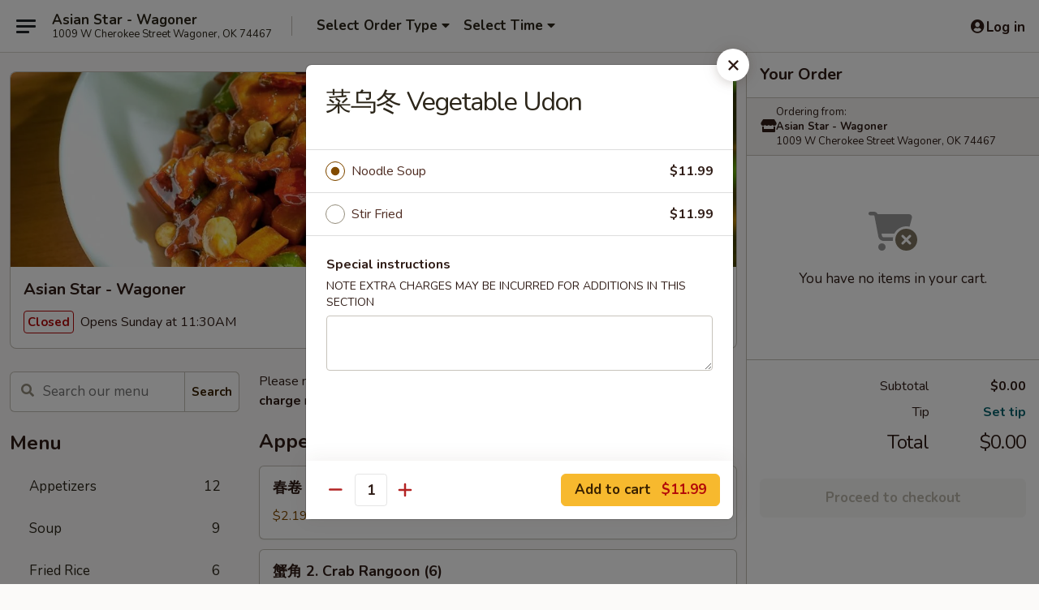

--- FILE ---
content_type: text/html; charset=UTF-8
request_url: https://www.asianstarok.com/order/main/menu/vegetable-udon
body_size: 35101
content:
<!DOCTYPE html>

<html class="no-js css-scroll" lang="en">
	<head>
		<meta charset="utf-8" />
		<meta http-equiv="X-UA-Compatible" content="IE=edge,chrome=1" />

				<title>Asian Star - Wagoner | 菜乌冬 Vegetable Udon | All Menu Items</title>
		<meta name="description" content="Order online for delivery and takeout: 菜乌冬 Vegetable Udon from Asian Star - Wagoner. Serving the best Asian in Wagoner, OK." />		<meta name="keywords" content="asian star, asian star wagoner, asian star menu, wagoner chinese delivery, wagoner chinese food, wagoner chinese restaurants, chinese delivery, best chinese food in wagoner, chinese restaurants in wagoner, chinese restaurants near me, chinese food near me, wagoner chinese takeout" />		<meta name="viewport" content="width=device-width, initial-scale=1.0">

		<meta property="og:type" content="website">
		<meta property="og:title" content="Asian Star - Wagoner | 菜乌冬 Vegetable Udon | All Menu Items">
		<meta property="og:description" content="Order online for delivery and takeout: 菜乌冬 Vegetable Udon from Asian Star - Wagoner. Serving the best Asian in Wagoner, OK.">

		<meta name="twitter:card" content="summary_large_image">
		<meta name="twitter:title" content="Asian Star - Wagoner | 菜乌冬 Vegetable Udon | All Menu Items">
		<meta name="twitter:description" content="Order online for delivery and takeout: 菜乌冬 Vegetable Udon from Asian Star - Wagoner. Serving the best Asian in Wagoner, OK.">
					<meta property="og:image" content="https://imagedelivery.net/9lr8zq_Jvl7h6OFWqEi9IA/2eb417ec-e417-46db-7586-5a544ccbf900/public" />
			<meta name="twitter:image" content="https://imagedelivery.net/9lr8zq_Jvl7h6OFWqEi9IA/2eb417ec-e417-46db-7586-5a544ccbf900/public" />
		
		<meta name="apple-mobile-web-app-status-bar-style" content="black">
		<meta name="mobile-web-app-capable" content="yes">
					<link rel="canonical" href="https://www.asianstarok.com/menu"/>
						<link rel="shortcut icon" href="https://imagedelivery.net/9lr8zq_Jvl7h6OFWqEi9IA/eb640dd9-93b8-43f7-a00a-d2fd5b1fbf00/public" type="image/png" />
			
		<link type="text/css" rel="stylesheet" href="/min/g=css4.0&amp;1768421684" />
		<link rel="stylesheet" href="//ajax.googleapis.com/ajax/libs/jqueryui/1.10.1/themes/base/minified/jquery-ui.min.css" />
		<link href='//fonts.googleapis.com/css?family=Open+Sans:400italic,400,700' rel='stylesheet' type='text/css' />
		<script src="https://kit.fontawesome.com/a4edb6363d.js" crossorigin="anonymous"></script>

		<style>
								.home_hero, .menu_hero{ background-image: url(https://imagedelivery.net/9lr8zq_Jvl7h6OFWqEi9IA/46bce6df-9e77-4e2f-da6c-f605edad7500/public); }
					@media
					(-webkit-min-device-pixel-ratio: 1.25),
					(min-resolution: 120dpi){
						/* Retina header*/
						.home_hero, .menu_hero{ background-image: url(https://imagedelivery.net/9lr8zq_Jvl7h6OFWqEi9IA/d2015eae-c95a-47ed-5239-ac8899ab0100/public); }
					}
															/*body{  } */

					
		</style>

		
		<script type="text/javascript">
			var UrlTag = "asianstarwagoner";
			var template = 'defaultv4';
			var formname = 'ordering3';
			var menulink = 'https://www.asianstarok.com/order/main';
			var checkoutlink = 'https://www.asianstarok.com/checkout';
		</script>
		<script>
			/* http://writing.colin-gourlay.com/safely-using-ready-before-including-jquery/ */
			(function(w,d,u){w.readyQ=[];w.bindReadyQ=[];function p(x,y){if(x=="ready"){w.bindReadyQ.push(y);}else{w.readyQ.push(x);}};var a={ready:p,bind:p};w.$=w.jQuery=function(f){if(f===d||f===u){return a}else{p(f)}}})(window,document)
		</script>

		<script type="application/ld+json">{
    "@context": "http://schema.org",
    "@type": "Menu",
    "url": "https://www.asianstarok.com/order/main",
    "mainEntityOfPage": "https://www.asianstarok.com/order/main",
    "inLanguage": "English",
    "name": "Main",
    "description": "Please note: requests for additional items or special preparation may incur an <b>extra charge</b> not calculated on your online order.",
    "hasMenuSection": [
        {
            "@type": "MenuSection",
            "url": "https://www.asianstarok.com/menu",
            "name": "All Menu Items",
            "hasMenuItem": [
                {
                    "@type": "MenuItem",
                    "name": "\u83dc\u4e4c\u51ac Vegetable Udon",
                    "url": "https://www.asianstarok.com/menu"
                }
            ]
        }
    ]
}</script>
<!-- Google Tag Manager -->
<script>
	window.dataLayer = window.dataLayer || [];
	let data = {
		account: 'asianstarwagoner',
		context: 'direct',
		templateVersion: 4,
		rid: 66	}
		dataLayer.push(data);
	(function(w,d,s,l,i){w[l]=w[l]||[];w[l].push({'gtm.start':
		new Date().getTime(),event:'gtm.js'});var f=d.getElementsByTagName(s)[0],
		j=d.createElement(s),dl=l!='dataLayer'?'&l='+l:'';j.async=true;j.src=
		'https://www.googletagmanager.com/gtm.js?id='+i+dl;f.parentNode.insertBefore(j,f);
		})(window,document,'script','dataLayer','GTM-K9P93M');

	function gtag() { dataLayer.push(arguments); }
</script>

			<script async src="https://www.googletagmanager.com/gtag/js?id=G-9DSMGXGSXB"></script>
	
	<script>
		
		gtag('js', new Date());

		
					gtag('config', "G-9DSMGXGSXB");
			</script>

					<meta name="smartbanner:title" content="Asian Star Wagoner Ordering">
					<meta name="smartbanner:author" content="Online Ordering">
					<meta name="smartbanner:price" content="FREE">
					<meta name="smartbanner:price-suffix-google" content=" ">
					<meta name="smartbanner:button" content="VIEW">
					<meta name="smartbanner:button-url-google" content="https://play.google.com/store/apps/details?id=com.chinesemenuonline.asianstarwagoner">
					<meta name="smartbanner:enabled-platforms" content="android">
											<meta name="smartbanner:icon-google" content="https://ehc-west-0-bucket.s3.us-west-2.amazonaws.com/web/documents/asianstarwagoner/">
							<link href="https://fonts.googleapis.com/css?family=Open+Sans:400,600,700|Nunito:400,700" rel="stylesheet" />
	</head>

	<body
		data-event-on:customer_registered="window.location.reload()"
		data-event-on:customer_logged_in="window.location.reload()"
		data-event-on:customer_logged_out="window.location.reload()"
	>
		<a class="skip-to-content-link" href="#main">Skip to content</a>
				<!-- Google Tag Manager (noscript) -->
		<noscript><iframe src="https://www.googletagmanager.com/ns.html?id=GTM-K9P93M" height="0" width="0" style="display:none;visibility:hidden"></iframe></noscript>
		<!-- End Google Tag Manager (noscript) -->
						<!-- wrapper starts -->
		<div class="wrapper">
			<div style="grid-area: header-announcements">
				<div id="upgradeBrowserBanner" class="alert alert-warning mb-0 rounded-0 py-4" style="display:none;">
	<div class="alert-icon"><i class="fas fa-warning" aria-hidden="true"></i></div>
	<div>
		<strong>We're sorry, but the Web browser you are using is not supported.</strong> <br/> Please upgrade your browser or try a different one to use this Website. Supported browsers include:<br/>
		<ul class="list-unstyled">
			<li class="mt-2"><a href="https://www.google.com/chrome" target="_blank" rel="noopener noreferrer" class="simple-link"><i class="fab fa-chrome"></i> Chrome</a></li>
			<li class="mt-2"><a href="https://www.mozilla.com/firefox/upgrade.html" target="_blank" rel="noopener noreferrer" class="simple-link"><i class="fab fa-firefox"></i> Firefox</a></li>
			<li class="mt-2"><a href="https://www.microsoft.com/en-us/windows/microsoft-edge" target="_blank" rel="noopener noreferrer" class="simple-link"><i class="fab fa-edge"></i> Edge</a></li>
			<li class="mt-2"><a href="http://www.apple.com/safari/" target="_blank" rel="noopener noreferrer" class="simple-link"><i class="fab fa-safari"></i> Safari</a></li>
		</ul>
	</div>
</div>
<script>
	var ua = navigator.userAgent;
	var match = ua.match(/Firefox\/([0-9]+)\./);
	var firefoxVersion = match ? parseInt(match[1]) : 1000;
	var match = ua.match(/Chrome\/([0-9]+)\./);
	var chromeVersion = match ? parseInt(match[1]) : 1000;
	var isIE = ua.indexOf('MSIE') > -1 || ua.indexOf('Trident') > -1;
	var upgradeBrowserBanner = document.getElementById('upgradeBrowserBanner');
	var isMatchesSupported = typeof(upgradeBrowserBanner.matches)!="undefined";
	var isEntriesSupported = typeof(Object.entries)!="undefined";
	//Safari version is verified with isEntriesSupported
	if (isIE || !isMatchesSupported || !isEntriesSupported || firefoxVersion <= 46 || chromeVersion <= 53) {
		upgradeBrowserBanner.style.display = 'flex';
	}
</script>				
				<!-- get closed sign if applicable. -->
				
				
							</div>

						<div class="headerAndWtype" style="grid-area: header">
				<!-- Header Starts -->
				<header class="header">
										<div class="d-flex flex-column align-items-start flex-md-row align-items-md-center">
												<div class="logo_name_alt flex-shrink-0 d-flex align-items-center align-self-stretch pe-6 pe-md-0">
							
	<button
		type="button"
		class="eds_button btn btn-outline eds_button--shape-default eds_menu_button"
		data-bs-toggle="offcanvas" data-bs-target="#side-menu" aria-controls="side-menu" aria-label="Main menu"	><span aria-hidden="true"></span> <span aria-hidden="true"></span> <span aria-hidden="true"></span></button>

	
							<div class="d-flex flex-column align-items-center mx-auto align-items-md-start mx-md-0">
								<a
									class="eds-display-text-title-xs text-truncate title-container"
									href="https://www.asianstarok.com"
								>
									Asian Star - Wagoner								</a>

																	<span class="eds-copy-text-s-regular text-center text-md-start address-container" title="1009 W Cherokee Street Wagoner, OK 74467">
										1009 W Cherokee Street Wagoner, OK 74467									</span>
															</div>
						</div>

																			<div class="eds-display-text-title-s d-none d-md-block border-start mx-4" style="width: 0">&nbsp;</div>

							<div class="header_order_options d-flex align-items-center  w-100 p-2p5 p-md-0">
																<div class="what">
									<button
	type="button"
	class="border-0 bg-transparent text-start"
	data-bs-toggle="modal"
	data-bs-target="#modal-order-options"
	aria-expanded="false"
	style="min-height: 44px"
>
	<div class="d-flex align-items-baseline gap-2">
		<div class="otype-name-label eds-copy-text-l-bold text-truncate" style="flex: 1" data-order-type-label>
			Select Order Type		</div>

		<i class="fa fa-fw fa-caret-down"></i>
	</div>

	<div
		class="otype-picker-label otype-address-label eds-interface-text-m-regular text-truncate hidden"
	>
			</div>
</button>

<script>
	$(function() {
		var $autoCompleteInputs = $('[data-autocomplete-address]');
		if ($autoCompleteInputs && $autoCompleteInputs.length) {
			$autoCompleteInputs.each(function() {
				let $input = $(this);
				let $deliveryAddressContainer = $input.parents('.deliveryAddressContainer').first();
				$input.autocomplete({
					source   : addressAC,
					minLength: 3,
					delay    : 300,
					select   : function(event, ui) {
						$.getJSON('/' + UrlTag + '/?form=addresslookup', {
							id: ui.item.id,
						}, function(data) {
							let location = data
							if (location.address.street.endsWith('Trl')) {
								location.address.street = location.address.street.replace('Trl', 'Trail')
							}
							let autoCompleteSuccess = $input.data('autocomplete-success');
							if (autoCompleteSuccess) {
								let autoCompleteSuccessFunction = window[autoCompleteSuccess];
								if (typeof autoCompleteSuccessFunction == "function") {
									autoCompleteSuccessFunction(location);
								}
							}

							let address = location.address

							$('#add-address-city, [data-autocompleted-city]').val(address.city)
							$('#add-address-state, [data-autocompleted-state]').val(address.stateCode)
							$('#add-address-zip, [data-autocompleted-zip]').val(address.postalCode)
							$('#add-address-latitude, [data-autocompleted-latitude]').val(location.position.lat)
							$('#add-address-longitude, [data-autocompleted-longitude]').val(location.position.lng)
							let streetAddress = (address.houseNumber || '') + ' ' + (address.street || '');
							$('#street-address-1, [data-autocompleted-street-address]').val(streetAddress)
							validateAddress($deliveryAddressContainer);
						})
					},
				})
				$input.attr('autocomplete', 'street-address')
			});
		}

		// autocomplete using Address autocomplete
		// jquery autocomplete needs 2 fields: title and value
		// id holds the LocationId which can be used at a later stage to get the coordinate of the selected choice
		function addressAC(query, callback) {
			//we don't actually want to search until they've entered the street number and at least one character
			words = query.term.trim().split(' ')
			if (words.length < 2) {
				return false
			}

			$.getJSON('/' + UrlTag + '/?form=addresssuggest', { q: query.term }, function(data) {
				var addresses = data.items
				addresses = addresses.map(addr => {
					if ((addr.address.label || '').endsWith('Trl')) {
						addr.address.label = addr.address.label.replace('Trl', 'Trail')
					}
					let streetAddress = (addr.address.label || '')
					return {
						label: streetAddress,
						value: streetAddress,
						id   : addr.id,
					}
				})

				return callback(addresses)
			})
		}

				$('[data-address-from-current-loc]').on('click', function(e) {
			let $streetAddressContainer = $(this).parents('.street-address-container').first();
			let $deliveryAddressContainer = $(this).parents('.deliveryAddressContainer').first();
			e.preventDefault();
			if(navigator.geolocation) {
				navigator.geolocation.getCurrentPosition(position => {
					$.getJSON('/' + UrlTag + '/?form=addresssuggest', {
						at: position.coords.latitude + "," + position.coords.longitude
					}, function(data) {
						let location = data.items[0];
						let address = location.address
						$streetAddressContainer.find('.input-street-address').val((address.houseNumber ? address.houseNumber : '') + ' ' + (address.street ? address.street : ''));
						$('#add-address-city').val(address.city ? address.city : '');
						$('#add-address-state').val(address.state ? address.state : '');
						$('#add-address-zip').val(address.postalCode ? address.postalCode : '');
						$('#add-address-latitude').val(location.position.lat ? location.position.lat : '');
						$('#add-address-longitude').val(location.position.lng ? location.position.lng : '');
						validateAddress($deliveryAddressContainer, 0);
					});
				});
			} else {
				alert("Geolocation is not supported by this browser!");
			}
		});
	});

	function autoCompleteSuccess(location)
	{
		if (location && location.address) {
			let address = location.address

			let streetAddress = (address.houseNumber || '') + ' ' + (address.street || '');
			$.ajax({
				url: '/' + UrlTag + '/?form=saveformfields',
				data: {
					'param_full~address_s_n_255': streetAddress + ', ' + address.city + ', ' + address.state,
					'param_street~address_s_n_255': streetAddress,
					'param_city_s_n_90': address.city,
					'param_state_s_n_2': address.state,
					'param_zip~code_z_n_10': address.postalCode,
				}
			});
		}
	}
</script>
								</div>

																									<div class="when showcheck_parent">
																				<div class="ordertimetypes ">
	<button
		type="button"
		class="border-0 bg-transparent text-start loadable-content"
		data-bs-toggle="modal"
		data-bs-target="#modal-order-time"
		aria-expanded="false"
		style="min-height: 44px"
		data-change-label-to-later-date
	>
		<div class="d-flex align-items-baseline gap-2">
			<div class="eds-copy-text-l-bold text-truncate flex-fill" data-otype-time-day>
								Select Time			</div>

			<i class="fa fa-fw fa-caret-down"></i>
		</div>

		<div
			class="otype-picker-label otype-picker-time eds-interface-text-m-regular text-truncate hidden"
			data-otype-time
		>
			Later		</div>
	</button>
</div>
									</div>
															</div>
						
												<div class="position-absolute top-0 end-0 pe-2 py-2p5">
							
	<div id="login-status" >
					
	<button
		type="button"
		class="eds_button btn btn-outline eds_button--shape-default px-2 text-nowrap"
		aria-label="Log in" style="color: currentColor" data-bs-toggle="modal" data-bs-target="#login-modal"	><i
		class="eds_icon fa fa-lg fa-fw fa-user-circle d-block d-lg-none"
		style="font-family: &quot;Font Awesome 5 Pro&quot;; "	></i>

	 <div class="d-none d-lg-flex align-items-baseline gap-2">
	<i
		class="eds_icon fa fa-fw fa-user-circle"
		style="font-family: &quot;Font Awesome 5 Pro&quot;; "	></i>

	<div class="profile-container text-truncate">Log in</div></div></button>

				</div>

							</div>
					</div>

															
	<aside		data-eds-id="696b8b8d566f3"
		class="eds_side_menu offcanvas offcanvas-start text-dark "
		tabindex="-1"
				id="side-menu" data-event-on:menu_selected="this.dispatchEvent(new CustomEvent('eds.hide'))" data-event-on:category_selected="this.dispatchEvent(new CustomEvent('eds.hide'))"	>
		
		<div class="eds_side_menu-body offcanvas-body d-flex flex-column p-0 css-scroll">
										<div
					class="eds_side_menu-close position-absolute top-0 end-0 pt-3 pe-3 "
					style="z-index: 1"
				>
					
	<button
		type="button"
		class="eds_button btn btn-outline-secondary eds_button--shape-circle"
		data-bs-dismiss="offcanvas" data-bs-target="[data-eds-id=&quot;696b8b8d566f3&quot;]" aria-label="Close"	><i
		class="eds_icon fa fa-fw fa-close"
		style="font-family: &quot;Font Awesome 5 Pro&quot;; "	></i></button>

					</div>
			
			<div class="restaurant-info border-bottom border-light p-3">
							<p class="eds-display-text-title-xs mb-0 me-2 pe-4">Asian Star - Wagoner</p>

			<div class="eds-copy-text-s-regular me-2 pe-4">
			1009 W Cherokee Street Wagoner, OK 74467		</div>
						</div>

																	
	<div class="border-bottom border-light p-3">
		
		
			<details
				class="eds_list eds_list--border-none" open				data-menu-id="10845"
									data-event-on:document_ready="this.open = localStorage.getItem('menu-open-10845') !== 'false'"
										onclick="localStorage.setItem('menu-open-10845', !this.open)"
							>
									<summary class="eds-copy-text-l-regular list-unstyled rounded-3 mb-1 " tabindex="0">
						<h2 class="eds-display-text-title-m m-0 p-0">
															
	<i
		class="eds_icon fas fa-fw fa-chevron-right"
		style="font-family: &quot;Font Awesome 5 Pro&quot;; "	></i>

															Menu
						</h2>
					</summary>
										<div class="mb-3"></div>
				
																		
									<a
						class="eds_list-item eds-copy-text-l-regular list-unstyled rounded-3 mb-1 px-3 px-lg-4 py-2p5 d-flex "
						data-event-on:category_pinned="(category) => $(this).toggleClass('active', category.id === '132365')"
						href="https://www.asianstarok.com/order/main/appetizers"
						onclick="if (!event.ctrlKey) {
							const currentMenuIsActive = true || $(this).closest('details').find('summary').hasClass('active');
							if (currentMenuIsActive) {
								app.event.emit('category_selected', { id: '132365' });
							} else {
								app.event.emit('menu_selected', { menu_id: '10845', menu_description: &quot;Please note: requests for additional items or special preparation may incur an &lt;b&gt;extra charge&lt;\/b&gt; not calculated on your online order.&quot;, category_id: '132365' });
							}
															return false;
													}"
					>
						Appetizers													<span class="ms-auto">12</span>
											</a>
									<a
						class="eds_list-item eds-copy-text-l-regular list-unstyled rounded-3 mb-1 px-3 px-lg-4 py-2p5 d-flex "
						data-event-on:category_pinned="(category) => $(this).toggleClass('active', category.id === '132366')"
						href="https://www.asianstarok.com/order/main/soup"
						onclick="if (!event.ctrlKey) {
							const currentMenuIsActive = true || $(this).closest('details').find('summary').hasClass('active');
							if (currentMenuIsActive) {
								app.event.emit('category_selected', { id: '132366' });
							} else {
								app.event.emit('menu_selected', { menu_id: '10845', menu_description: &quot;Please note: requests for additional items or special preparation may incur an &lt;b&gt;extra charge&lt;\/b&gt; not calculated on your online order.&quot;, category_id: '132366' });
							}
															return false;
													}"
					>
						Soup													<span class="ms-auto">9</span>
											</a>
									<a
						class="eds_list-item eds-copy-text-l-regular list-unstyled rounded-3 mb-1 px-3 px-lg-4 py-2p5 d-flex "
						data-event-on:category_pinned="(category) => $(this).toggleClass('active', category.id === '132367')"
						href="https://www.asianstarok.com/order/main/fried-rice"
						onclick="if (!event.ctrlKey) {
							const currentMenuIsActive = true || $(this).closest('details').find('summary').hasClass('active');
							if (currentMenuIsActive) {
								app.event.emit('category_selected', { id: '132367' });
							} else {
								app.event.emit('menu_selected', { menu_id: '10845', menu_description: &quot;Please note: requests for additional items or special preparation may incur an &lt;b&gt;extra charge&lt;\/b&gt; not calculated on your online order.&quot;, category_id: '132367' });
							}
															return false;
													}"
					>
						Fried Rice													<span class="ms-auto">6</span>
											</a>
									<a
						class="eds_list-item eds-copy-text-l-regular list-unstyled rounded-3 mb-1 px-3 px-lg-4 py-2p5 d-flex "
						data-event-on:category_pinned="(category) => $(this).toggleClass('active', category.id === '132369')"
						href="https://www.asianstarok.com/order/main/lo-mein"
						onclick="if (!event.ctrlKey) {
							const currentMenuIsActive = true || $(this).closest('details').find('summary').hasClass('active');
							if (currentMenuIsActive) {
								app.event.emit('category_selected', { id: '132369' });
							} else {
								app.event.emit('menu_selected', { menu_id: '10845', menu_description: &quot;Please note: requests for additional items or special preparation may incur an &lt;b&gt;extra charge&lt;\/b&gt; not calculated on your online order.&quot;, category_id: '132369' });
							}
															return false;
													}"
					>
						Lo Mein													<span class="ms-auto">7</span>
											</a>
									<a
						class="eds_list-item eds-copy-text-l-regular list-unstyled rounded-3 mb-1 px-3 px-lg-4 py-2p5 d-flex "
						data-event-on:category_pinned="(category) => $(this).toggleClass('active', category.id === '132368')"
						href="https://www.asianstarok.com/order/main/chow-mein"
						onclick="if (!event.ctrlKey) {
							const currentMenuIsActive = true || $(this).closest('details').find('summary').hasClass('active');
							if (currentMenuIsActive) {
								app.event.emit('category_selected', { id: '132368' });
							} else {
								app.event.emit('menu_selected', { menu_id: '10845', menu_description: &quot;Please note: requests for additional items or special preparation may incur an &lt;b&gt;extra charge&lt;\/b&gt; not calculated on your online order.&quot;, category_id: '132368' });
							}
															return false;
													}"
					>
						Chow Mein													<span class="ms-auto">6</span>
											</a>
									<a
						class="eds_list-item eds-copy-text-l-regular list-unstyled rounded-3 mb-1 px-3 px-lg-4 py-2p5 d-flex "
						data-event-on:category_pinned="(category) => $(this).toggleClass('active', category.id === '132370')"
						href="https://www.asianstarok.com/order/main/chow-mai-fun"
						onclick="if (!event.ctrlKey) {
							const currentMenuIsActive = true || $(this).closest('details').find('summary').hasClass('active');
							if (currentMenuIsActive) {
								app.event.emit('category_selected', { id: '132370' });
							} else {
								app.event.emit('menu_selected', { menu_id: '10845', menu_description: &quot;Please note: requests for additional items or special preparation may incur an &lt;b&gt;extra charge&lt;\/b&gt; not calculated on your online order.&quot;, category_id: '132370' });
							}
															return false;
													}"
					>
						Chow Mai Fun													<span class="ms-auto">6</span>
											</a>
									<a
						class="eds_list-item eds-copy-text-l-regular list-unstyled rounded-3 mb-1 px-3 px-lg-4 py-2p5 d-flex "
						data-event-on:category_pinned="(category) => $(this).toggleClass('active', category.id === '132371')"
						href="https://www.asianstarok.com/order/main/egg-foo-young"
						onclick="if (!event.ctrlKey) {
							const currentMenuIsActive = true || $(this).closest('details').find('summary').hasClass('active');
							if (currentMenuIsActive) {
								app.event.emit('category_selected', { id: '132371' });
							} else {
								app.event.emit('menu_selected', { menu_id: '10845', menu_description: &quot;Please note: requests for additional items or special preparation may incur an &lt;b&gt;extra charge&lt;\/b&gt; not calculated on your online order.&quot;, category_id: '132371' });
							}
															return false;
													}"
					>
						Egg Foo Young													<span class="ms-auto">6</span>
											</a>
									<a
						class="eds_list-item eds-copy-text-l-regular list-unstyled rounded-3 mb-1 px-3 px-lg-4 py-2p5 d-flex "
						data-event-on:category_pinned="(category) => $(this).toggleClass('active', category.id === '132372')"
						href="https://www.asianstarok.com/order/main/vegetable"
						onclick="if (!event.ctrlKey) {
							const currentMenuIsActive = true || $(this).closest('details').find('summary').hasClass('active');
							if (currentMenuIsActive) {
								app.event.emit('category_selected', { id: '132372' });
							} else {
								app.event.emit('menu_selected', { menu_id: '10845', menu_description: &quot;Please note: requests for additional items or special preparation may incur an &lt;b&gt;extra charge&lt;\/b&gt; not calculated on your online order.&quot;, category_id: '132372' });
							}
															return false;
													}"
					>
						Vegetable													<span class="ms-auto">3</span>
											</a>
									<a
						class="eds_list-item eds-copy-text-l-regular list-unstyled rounded-3 mb-1 px-3 px-lg-4 py-2p5 d-flex "
						data-event-on:category_pinned="(category) => $(this).toggleClass('active', category.id === '132373')"
						href="https://www.asianstarok.com/order/main/beef"
						onclick="if (!event.ctrlKey) {
							const currentMenuIsActive = true || $(this).closest('details').find('summary').hasClass('active');
							if (currentMenuIsActive) {
								app.event.emit('category_selected', { id: '132373' });
							} else {
								app.event.emit('menu_selected', { menu_id: '10845', menu_description: &quot;Please note: requests for additional items or special preparation may incur an &lt;b&gt;extra charge&lt;\/b&gt; not calculated on your online order.&quot;, category_id: '132373' });
							}
															return false;
													}"
					>
						Beef													<span class="ms-auto">12</span>
											</a>
									<a
						class="eds_list-item eds-copy-text-l-regular list-unstyled rounded-3 mb-1 px-3 px-lg-4 py-2p5 d-flex "
						data-event-on:category_pinned="(category) => $(this).toggleClass('active', category.id === '132374')"
						href="https://www.asianstarok.com/order/main/chicken"
						onclick="if (!event.ctrlKey) {
							const currentMenuIsActive = true || $(this).closest('details').find('summary').hasClass('active');
							if (currentMenuIsActive) {
								app.event.emit('category_selected', { id: '132374' });
							} else {
								app.event.emit('menu_selected', { menu_id: '10845', menu_description: &quot;Please note: requests for additional items or special preparation may incur an &lt;b&gt;extra charge&lt;\/b&gt; not calculated on your online order.&quot;, category_id: '132374' });
							}
															return false;
													}"
					>
						Chicken													<span class="ms-auto">12</span>
											</a>
									<a
						class="eds_list-item eds-copy-text-l-regular list-unstyled rounded-3 mb-1 px-3 px-lg-4 py-2p5 d-flex "
						data-event-on:category_pinned="(category) => $(this).toggleClass('active', category.id === '132375')"
						href="https://www.asianstarok.com/order/main/pork"
						onclick="if (!event.ctrlKey) {
							const currentMenuIsActive = true || $(this).closest('details').find('summary').hasClass('active');
							if (currentMenuIsActive) {
								app.event.emit('category_selected', { id: '132375' });
							} else {
								app.event.emit('menu_selected', { menu_id: '10845', menu_description: &quot;Please note: requests for additional items or special preparation may incur an &lt;b&gt;extra charge&lt;\/b&gt; not calculated on your online order.&quot;, category_id: '132375' });
							}
															return false;
													}"
					>
						Pork													<span class="ms-auto">6</span>
											</a>
									<a
						class="eds_list-item eds-copy-text-l-regular list-unstyled rounded-3 mb-1 px-3 px-lg-4 py-2p5 d-flex "
						data-event-on:category_pinned="(category) => $(this).toggleClass('active', category.id === '132376')"
						href="https://www.asianstarok.com/order/main/seafood"
						onclick="if (!event.ctrlKey) {
							const currentMenuIsActive = true || $(this).closest('details').find('summary').hasClass('active');
							if (currentMenuIsActive) {
								app.event.emit('category_selected', { id: '132376' });
							} else {
								app.event.emit('menu_selected', { menu_id: '10845', menu_description: &quot;Please note: requests for additional items or special preparation may incur an &lt;b&gt;extra charge&lt;\/b&gt; not calculated on your online order.&quot;, category_id: '132376' });
							}
															return false;
													}"
					>
						Seafood													<span class="ms-auto">11</span>
											</a>
									<a
						class="eds_list-item eds-copy-text-l-regular list-unstyled rounded-3 mb-1 px-3 px-lg-4 py-2p5 d-flex "
						data-event-on:category_pinned="(category) => $(this).toggleClass('active', category.id === '132377')"
						href="https://www.asianstarok.com/order/main/sweet-sour"
						onclick="if (!event.ctrlKey) {
							const currentMenuIsActive = true || $(this).closest('details').find('summary').hasClass('active');
							if (currentMenuIsActive) {
								app.event.emit('category_selected', { id: '132377' });
							} else {
								app.event.emit('menu_selected', { menu_id: '10845', menu_description: &quot;Please note: requests for additional items or special preparation may incur an &lt;b&gt;extra charge&lt;\/b&gt; not calculated on your online order.&quot;, category_id: '132377' });
							}
															return false;
													}"
					>
						Sweet & Sour													<span class="ms-auto">5</span>
											</a>
									<a
						class="eds_list-item eds-copy-text-l-regular list-unstyled rounded-3 mb-1 px-3 px-lg-4 py-2p5 d-flex "
						data-event-on:category_pinned="(category) => $(this).toggleClass('active', category.id === '132379')"
						href="https://www.asianstarok.com/order/main/special-diet-food-menu"
						onclick="if (!event.ctrlKey) {
							const currentMenuIsActive = true || $(this).closest('details').find('summary').hasClass('active');
							if (currentMenuIsActive) {
								app.event.emit('category_selected', { id: '132379' });
							} else {
								app.event.emit('menu_selected', { menu_id: '10845', menu_description: &quot;Please note: requests for additional items or special preparation may incur an &lt;b&gt;extra charge&lt;\/b&gt; not calculated on your online order.&quot;, category_id: '132379' });
							}
															return false;
													}"
					>
						Special Diet Food Menu													<span class="ms-auto">6</span>
											</a>
									<a
						class="eds_list-item eds-copy-text-l-regular list-unstyled rounded-3 mb-1 px-3 px-lg-4 py-2p5 d-flex "
						data-event-on:category_pinned="(category) => $(this).toggleClass('active', category.id === '132380')"
						href="https://www.asianstarok.com/order/main/kitchen-entrees"
						onclick="if (!event.ctrlKey) {
							const currentMenuIsActive = true || $(this).closest('details').find('summary').hasClass('active');
							if (currentMenuIsActive) {
								app.event.emit('category_selected', { id: '132380' });
							} else {
								app.event.emit('menu_selected', { menu_id: '10845', menu_description: &quot;Please note: requests for additional items or special preparation may incur an &lt;b&gt;extra charge&lt;\/b&gt; not calculated on your online order.&quot;, category_id: '132380' });
							}
															return false;
													}"
					>
						Kitchen Entrees													<span class="ms-auto">5</span>
											</a>
									<a
						class="eds_list-item eds-copy-text-l-regular list-unstyled rounded-3 mb-1 px-3 px-lg-4 py-2p5 d-flex "
						data-event-on:category_pinned="(category) => $(this).toggleClass('active', category.id === '132381')"
						href="https://www.asianstarok.com/order/main/chefs-special"
						onclick="if (!event.ctrlKey) {
							const currentMenuIsActive = true || $(this).closest('details').find('summary').hasClass('active');
							if (currentMenuIsActive) {
								app.event.emit('category_selected', { id: '132381' });
							} else {
								app.event.emit('menu_selected', { menu_id: '10845', menu_description: &quot;Please note: requests for additional items or special preparation may incur an &lt;b&gt;extra charge&lt;\/b&gt; not calculated on your online order.&quot;, category_id: '132381' });
							}
															return false;
													}"
					>
						Chef's Special													<span class="ms-auto">19</span>
											</a>
									<a
						class="eds_list-item eds-copy-text-l-regular list-unstyled rounded-3 mb-1 px-3 px-lg-4 py-2p5 d-flex "
						data-event-on:category_pinned="(category) => $(this).toggleClass('active', category.id === '132382')"
						href="https://www.asianstarok.com/order/main/combination-dinner"
						onclick="if (!event.ctrlKey) {
							const currentMenuIsActive = true || $(this).closest('details').find('summary').hasClass('active');
							if (currentMenuIsActive) {
								app.event.emit('category_selected', { id: '132382' });
							} else {
								app.event.emit('menu_selected', { menu_id: '10845', menu_description: &quot;Please note: requests for additional items or special preparation may incur an &lt;b&gt;extra charge&lt;\/b&gt; not calculated on your online order.&quot;, category_id: '132382' });
							}
															return false;
													}"
					>
						Combination Dinner													<span class="ms-auto">38</span>
											</a>
									<a
						class="eds_list-item eds-copy-text-l-regular list-unstyled rounded-3 mb-1 px-3 px-lg-4 py-2p5 d-flex "
						data-event-on:category_pinned="(category) => $(this).toggleClass('active', category.id === '132383')"
						href="https://www.asianstarok.com/order/main/lunch-special"
						onclick="if (!event.ctrlKey) {
							const currentMenuIsActive = true || $(this).closest('details').find('summary').hasClass('active');
							if (currentMenuIsActive) {
								app.event.emit('category_selected', { id: '132383' });
							} else {
								app.event.emit('menu_selected', { menu_id: '10845', menu_description: &quot;Please note: requests for additional items or special preparation may incur an &lt;b&gt;extra charge&lt;\/b&gt; not calculated on your online order.&quot;, category_id: '132383' });
							}
															return false;
													}"
					>
						Lunch Special													<span class="ms-auto">38</span>
											</a>
									<a
						class="eds_list-item eds-copy-text-l-regular list-unstyled rounded-3 mb-1 px-3 px-lg-4 py-2p5 d-flex "
						data-event-on:category_pinned="(category) => $(this).toggleClass('active', category.id === '254612')"
						href="https://www.asianstarok.com/order/main/soft-drinks"
						onclick="if (!event.ctrlKey) {
							const currentMenuIsActive = true || $(this).closest('details').find('summary').hasClass('active');
							if (currentMenuIsActive) {
								app.event.emit('category_selected', { id: '254612' });
							} else {
								app.event.emit('menu_selected', { menu_id: '10845', menu_description: &quot;Please note: requests for additional items or special preparation may incur an &lt;b&gt;extra charge&lt;\/b&gt; not calculated on your online order.&quot;, category_id: '254612' });
							}
															return false;
													}"
					>
						Soft Drinks													<span class="ms-auto">7</span>
											</a>
							</details>
		
			</div>

						
																	<nav>
							<ul class="eds_list eds_list--border-none border-bottom">
	<li class="eds_list-item">
		<a class="d-block p-3 " href="https://www.asianstarok.com">
			Home		</a>
	</li>

		
					<li class="eds_list-item">
					<a class="d-block p-3 " href="https://www.asianstarok.com/page/delivery-info" >
						Delivery Info					</a>
				</li>
			
			<li class="eds_list-item">
			<a class="d-block p-3 " href="https://www.asianstarok.com/locationinfo">
				Location &amp; Hours			</a>
		</li>
	
	<li class="eds_list-item">
		<a class="d-block p-3 " href="https://www.asianstarok.com/contact">
			Contact
		</a>
	</li>
</ul>
						</nav>

												<div class="eds-copy-text-s-regular p-3 d-lg-none">
								<ul class="list-unstyled">
							<li><a href="https://play.google.com/store/apps/details?id=com.chinesemenuonline.asianstarwagoner"><img src="/web/default4.0/images/google-play-badge.svg" alt="Google Play App Store"></a></li>
			</ul>

<ul class="list-unstyled d-flex gap-2">
						<li><a href="https://www.yelp.com/biz/asian-star-wagoner" target="new" aria-label="Opens in new tab" title="Opens in new tab" class="icon" title="Yelp"><i class="fab fa-yelp"></i><span class="sr-only">Yelp</span></a></li>
									<li><a href="https://www.tripadvisor.com/Restaurant_Review-g51715-d12799036-Reviews-Asian_Star-Wagoner_Oklahoma.html" target="new" aria-label="Opens in new tab" title="Opens in new tab" class="icon" title="TripAdvisor"><i class="fak fa-tripadvisor"></i><span class="sr-only">TripAdvisor</span></a></li>
				</ul>

<div><a href="http://chinesemenuonline.com">&copy; 2026 Online Ordering by Chinese Menu Online</a></div>
	<div>Taste authentic flavors from Asian restaurants on <a href="https://www.springroll.com" target="_blank" title="Opens in new tab" aria-label="Opens in new tab">Springroll</a></div>

<ul class="list-unstyled mb-0 pt-3">
	<li><a href="https://www.asianstarok.com/reportbug">Technical Support</a></li>
	<li><a href="https://www.asianstarok.com/privacy">Privacy Policy</a></li>
	<li><a href="https://www.asianstarok.com/tos">Terms of Service</a></li>
	<li><a href="https://www.asianstarok.com/accessibility">Accessibility</a></li>
</ul>

This site is protected by reCAPTCHA and the Google <a href="https://policies.google.com/privacy">Privacy Policy</a> and <a href="https://policies.google.com/terms">Terms of Service</a> apply.
						</div>		</div>

		<script>
		{
			const container = document.querySelector('[data-eds-id="696b8b8d566f3"]');

						['show', 'hide', 'toggle', 'dispose'].forEach((eventName) => {
				container.addEventListener(`eds.${eventName}`, (e) => {
					bootstrap.Offcanvas.getOrCreateInstance(container)[eventName](
						...(Array.isArray(e.detail) ? e.detail : [e.detail])
					);
				});
			});
		}
		</script>
	</aside>

					</header>
			</div>

										<div class="container p-0" style="grid-area: hero">
					<section class="hero">
												<div class="menu_hero backbgbox position-relative" role="img" aria-label="Image of food offered at the restaurant">
									<div class="logo">
		<a class="logo-image" href="https://www.asianstarok.com">
			<img
				src="https://imagedelivery.net/9lr8zq_Jvl7h6OFWqEi9IA/2eb417ec-e417-46db-7586-5a544ccbf900/public"
				srcset="https://imagedelivery.net/9lr8zq_Jvl7h6OFWqEi9IA/2eb417ec-e417-46db-7586-5a544ccbf900/public 1x, https://imagedelivery.net/9lr8zq_Jvl7h6OFWqEi9IA/2eb417ec-e417-46db-7586-5a544ccbf900/public 2x"				alt="Home"
			/>
		</a>
	</div>
						</div>

													<div class="p-3">
								<div class="pb-1">
									<h1 role="heading" aria-level="2" class="eds-display-text-title-s m-0 p-0">Asian Star - Wagoner</h1>
																	</div>

								<div class="d-sm-flex align-items-baseline">
																			<div class="mt-2">
											
	<span
		class="eds_label eds_label--variant-error eds-interface-text-m-bold me-1 text-nowrap"
			>
		Closed	</span>

	Opens Sunday at 11:30AM										</div>
									
									<div class="d-flex gap-2 ms-sm-auto mt-2">
																					
					<a
				class="eds_button btn btn-outline-secondary btn-sm col text-nowrap"
				href="https://www.asianstarok.com/locationinfo?lid=8558"
							>
				
	<i
		class="eds_icon fa fa-fw fa-info-circle"
		style="font-family: &quot;Font Awesome 5 Pro&quot;; "	></i>

	 Store info			</a>
		
												
																					
		<a
			class="eds_button btn btn-outline-secondary btn-sm col d-lg-none text-nowrap"
			href="tel:(918) 485-0040"
					>
			
	<i
		class="eds_icon fa fa-fw fa-phone"
		style="font-family: &quot;Font Awesome 5 Pro&quot;; transform: scale(-1, 1); "	></i>

	 Call us		</a>

												
																			</div>
								</div>
							</div>
											</section>
				</div>
			
						
										<div
					class="fixed_submit d-lg-none hidden pwa-pb-md-down"
					data-event-on:cart_updated="({ items }) => $(this).toggleClass('hidden', !items)"
				>
					<div
						data-async-on-event="order_type_updated, cart_updated"
						data-async-action="https://www.asianstarok.com//ajax/?form=minimum_order_value_warning&component=add_more"
						data-async-method="get"
					>
											</div>

					<div class="p-3">
						<button class="btn btn-primary btn-lg w-100" onclick="app.event.emit('show_cart')">
							View cart							<span
								class="eds-interface-text-m-regular"
								data-event-on:cart_updated="({ items, subtotal }) => {
									$(this).text(`(${items} ${items === 1 ? 'item' : 'items'}, ${subtotal})`);
								}"
							>
								(0 items, $0.00)
							</span>
						</button>
					</div>
				</div>
			
									<!-- Header ends -->
<main class="main_content menucategory_page pb-5" id="main">
	<div class="container">
		
		<div class="row menu_wrapper menu_category_wrapper menu_wrapper--no-menu-tabs">
			<section class="col-xl-4 d-none d-xl-block">
				
				<div id="location-menu" data-event-on:menu_items_loaded="$(this).stickySidebar('updateSticky')">
					
		<form
			method="GET"
			role="search"
			action="https://www.asianstarok.com/search"
			class="d-none d-xl-block mb-4"			novalidate
			onsubmit="if (!this.checkValidity()) event.preventDefault()"
		>
			<div class="position-relative">
				
	<label
		data-eds-id="696b8b8d5725b"
		class="eds_formfield eds_formfield--size-large eds_formfield--variant-primary eds-copy-text-m-regular w-100"
		class="w-100"	>
		
		<div class="position-relative d-flex flex-column">
							<div class="eds_formfield-error eds-interface-text-m-bold" style="order: 1000"></div>
			
							<div class="eds_formfield-icon">
					<i
		class="eds_icon fa fa-fw fa-search"
		style="font-family: &quot;Font Awesome 5 Pro&quot;; "	></i>				</div>
										<input
					type="search"
					class="eds-copy-text-l-regular  "
										placeholder="Search our menu" name="search" autocomplete="off" spellcheck="false" value="" required aria-label="Search our menu" style="padding-right: 4.5rem; padding-left: 2.5rem;"				/>

				
							
			
	<i
		class="eds_icon fa fa-fw eds_formfield-validation"
		style="font-family: &quot;Font Awesome 5 Pro&quot;; "	></i>

	
					</div>

		
		<script>
		{
			const container = document.querySelector('[data-eds-id="696b8b8d5725b"]');
			const input = container.querySelector('input, textarea, select');
			const error = container.querySelector('.eds_formfield-error');

			
						input.addEventListener('eds.validation.reset', () => {
				input.removeAttribute('data-validation');
				input.setCustomValidity('');
				error.innerHTML = '';
			});

						input.addEventListener('eds.validation.hide', () => {
				input.removeAttribute('data-validation');
			});

						input.addEventListener('eds.validation.success', (e) => {
				input.setCustomValidity('');
				input.setAttribute('data-validation', '');
				error.innerHTML = '';
			});

						input.addEventListener('eds.validation.warning', (e) => {
				input.setCustomValidity('');
				input.setAttribute('data-validation', '');
				error.innerHTML = e.detail;
			});

						input.addEventListener('eds.validation.error', (e) => {
				input.setCustomValidity(e.detail);
				input.checkValidity(); 				input.setAttribute('data-validation', '');
			});

			input.addEventListener('invalid', (e) => {
				error.innerHTML = input.validationMessage;
			});

								}
		</script>
	</label>

	
				<div class="position-absolute top-0 end-0">
					
	<button
		type="submit"
		class="eds_button btn btn-outline-secondary btn-sm eds_button--shape-default align-self-baseline rounded-0 rounded-end px-2"
		style="height: 50px; --bs-border-radius: 6px"	>Search</button>

					</div>
			</div>
		</form>

												
	<div >
		
		
			<details
				class="eds_list eds_list--border-none" open				data-menu-id="10845"
							>
									<summary class="eds-copy-text-l-regular list-unstyled rounded-3 mb-1 pe-none" tabindex="0">
						<h2 class="eds-display-text-title-m m-0 p-0">
														Menu
						</h2>
					</summary>
										<div class="mb-3"></div>
				
																		
									<a
						class="eds_list-item eds-copy-text-l-regular list-unstyled rounded-3 mb-1 px-3 px-lg-4 py-2p5 d-flex "
						data-event-on:category_pinned="(category) => $(this).toggleClass('active', category.id === '132365')"
						href="https://www.asianstarok.com/order/main/appetizers"
						onclick="if (!event.ctrlKey) {
							const currentMenuIsActive = true || $(this).closest('details').find('summary').hasClass('active');
							if (currentMenuIsActive) {
								app.event.emit('category_selected', { id: '132365' });
							} else {
								app.event.emit('menu_selected', { menu_id: '10845', menu_description: &quot;Please note: requests for additional items or special preparation may incur an &lt;b&gt;extra charge&lt;\/b&gt; not calculated on your online order.&quot;, category_id: '132365' });
							}
															return false;
													}"
					>
						Appetizers													<span class="ms-auto">12</span>
											</a>
									<a
						class="eds_list-item eds-copy-text-l-regular list-unstyled rounded-3 mb-1 px-3 px-lg-4 py-2p5 d-flex "
						data-event-on:category_pinned="(category) => $(this).toggleClass('active', category.id === '132366')"
						href="https://www.asianstarok.com/order/main/soup"
						onclick="if (!event.ctrlKey) {
							const currentMenuIsActive = true || $(this).closest('details').find('summary').hasClass('active');
							if (currentMenuIsActive) {
								app.event.emit('category_selected', { id: '132366' });
							} else {
								app.event.emit('menu_selected', { menu_id: '10845', menu_description: &quot;Please note: requests for additional items or special preparation may incur an &lt;b&gt;extra charge&lt;\/b&gt; not calculated on your online order.&quot;, category_id: '132366' });
							}
															return false;
													}"
					>
						Soup													<span class="ms-auto">9</span>
											</a>
									<a
						class="eds_list-item eds-copy-text-l-regular list-unstyled rounded-3 mb-1 px-3 px-lg-4 py-2p5 d-flex "
						data-event-on:category_pinned="(category) => $(this).toggleClass('active', category.id === '132367')"
						href="https://www.asianstarok.com/order/main/fried-rice"
						onclick="if (!event.ctrlKey) {
							const currentMenuIsActive = true || $(this).closest('details').find('summary').hasClass('active');
							if (currentMenuIsActive) {
								app.event.emit('category_selected', { id: '132367' });
							} else {
								app.event.emit('menu_selected', { menu_id: '10845', menu_description: &quot;Please note: requests for additional items or special preparation may incur an &lt;b&gt;extra charge&lt;\/b&gt; not calculated on your online order.&quot;, category_id: '132367' });
							}
															return false;
													}"
					>
						Fried Rice													<span class="ms-auto">6</span>
											</a>
									<a
						class="eds_list-item eds-copy-text-l-regular list-unstyled rounded-3 mb-1 px-3 px-lg-4 py-2p5 d-flex "
						data-event-on:category_pinned="(category) => $(this).toggleClass('active', category.id === '132369')"
						href="https://www.asianstarok.com/order/main/lo-mein"
						onclick="if (!event.ctrlKey) {
							const currentMenuIsActive = true || $(this).closest('details').find('summary').hasClass('active');
							if (currentMenuIsActive) {
								app.event.emit('category_selected', { id: '132369' });
							} else {
								app.event.emit('menu_selected', { menu_id: '10845', menu_description: &quot;Please note: requests for additional items or special preparation may incur an &lt;b&gt;extra charge&lt;\/b&gt; not calculated on your online order.&quot;, category_id: '132369' });
							}
															return false;
													}"
					>
						Lo Mein													<span class="ms-auto">7</span>
											</a>
									<a
						class="eds_list-item eds-copy-text-l-regular list-unstyled rounded-3 mb-1 px-3 px-lg-4 py-2p5 d-flex "
						data-event-on:category_pinned="(category) => $(this).toggleClass('active', category.id === '132368')"
						href="https://www.asianstarok.com/order/main/chow-mein"
						onclick="if (!event.ctrlKey) {
							const currentMenuIsActive = true || $(this).closest('details').find('summary').hasClass('active');
							if (currentMenuIsActive) {
								app.event.emit('category_selected', { id: '132368' });
							} else {
								app.event.emit('menu_selected', { menu_id: '10845', menu_description: &quot;Please note: requests for additional items or special preparation may incur an &lt;b&gt;extra charge&lt;\/b&gt; not calculated on your online order.&quot;, category_id: '132368' });
							}
															return false;
													}"
					>
						Chow Mein													<span class="ms-auto">6</span>
											</a>
									<a
						class="eds_list-item eds-copy-text-l-regular list-unstyled rounded-3 mb-1 px-3 px-lg-4 py-2p5 d-flex "
						data-event-on:category_pinned="(category) => $(this).toggleClass('active', category.id === '132370')"
						href="https://www.asianstarok.com/order/main/chow-mai-fun"
						onclick="if (!event.ctrlKey) {
							const currentMenuIsActive = true || $(this).closest('details').find('summary').hasClass('active');
							if (currentMenuIsActive) {
								app.event.emit('category_selected', { id: '132370' });
							} else {
								app.event.emit('menu_selected', { menu_id: '10845', menu_description: &quot;Please note: requests for additional items or special preparation may incur an &lt;b&gt;extra charge&lt;\/b&gt; not calculated on your online order.&quot;, category_id: '132370' });
							}
															return false;
													}"
					>
						Chow Mai Fun													<span class="ms-auto">6</span>
											</a>
									<a
						class="eds_list-item eds-copy-text-l-regular list-unstyled rounded-3 mb-1 px-3 px-lg-4 py-2p5 d-flex "
						data-event-on:category_pinned="(category) => $(this).toggleClass('active', category.id === '132371')"
						href="https://www.asianstarok.com/order/main/egg-foo-young"
						onclick="if (!event.ctrlKey) {
							const currentMenuIsActive = true || $(this).closest('details').find('summary').hasClass('active');
							if (currentMenuIsActive) {
								app.event.emit('category_selected', { id: '132371' });
							} else {
								app.event.emit('menu_selected', { menu_id: '10845', menu_description: &quot;Please note: requests for additional items or special preparation may incur an &lt;b&gt;extra charge&lt;\/b&gt; not calculated on your online order.&quot;, category_id: '132371' });
							}
															return false;
													}"
					>
						Egg Foo Young													<span class="ms-auto">6</span>
											</a>
									<a
						class="eds_list-item eds-copy-text-l-regular list-unstyled rounded-3 mb-1 px-3 px-lg-4 py-2p5 d-flex "
						data-event-on:category_pinned="(category) => $(this).toggleClass('active', category.id === '132372')"
						href="https://www.asianstarok.com/order/main/vegetable"
						onclick="if (!event.ctrlKey) {
							const currentMenuIsActive = true || $(this).closest('details').find('summary').hasClass('active');
							if (currentMenuIsActive) {
								app.event.emit('category_selected', { id: '132372' });
							} else {
								app.event.emit('menu_selected', { menu_id: '10845', menu_description: &quot;Please note: requests for additional items or special preparation may incur an &lt;b&gt;extra charge&lt;\/b&gt; not calculated on your online order.&quot;, category_id: '132372' });
							}
															return false;
													}"
					>
						Vegetable													<span class="ms-auto">3</span>
											</a>
									<a
						class="eds_list-item eds-copy-text-l-regular list-unstyled rounded-3 mb-1 px-3 px-lg-4 py-2p5 d-flex "
						data-event-on:category_pinned="(category) => $(this).toggleClass('active', category.id === '132373')"
						href="https://www.asianstarok.com/order/main/beef"
						onclick="if (!event.ctrlKey) {
							const currentMenuIsActive = true || $(this).closest('details').find('summary').hasClass('active');
							if (currentMenuIsActive) {
								app.event.emit('category_selected', { id: '132373' });
							} else {
								app.event.emit('menu_selected', { menu_id: '10845', menu_description: &quot;Please note: requests for additional items or special preparation may incur an &lt;b&gt;extra charge&lt;\/b&gt; not calculated on your online order.&quot;, category_id: '132373' });
							}
															return false;
													}"
					>
						Beef													<span class="ms-auto">12</span>
											</a>
									<a
						class="eds_list-item eds-copy-text-l-regular list-unstyled rounded-3 mb-1 px-3 px-lg-4 py-2p5 d-flex "
						data-event-on:category_pinned="(category) => $(this).toggleClass('active', category.id === '132374')"
						href="https://www.asianstarok.com/order/main/chicken"
						onclick="if (!event.ctrlKey) {
							const currentMenuIsActive = true || $(this).closest('details').find('summary').hasClass('active');
							if (currentMenuIsActive) {
								app.event.emit('category_selected', { id: '132374' });
							} else {
								app.event.emit('menu_selected', { menu_id: '10845', menu_description: &quot;Please note: requests for additional items or special preparation may incur an &lt;b&gt;extra charge&lt;\/b&gt; not calculated on your online order.&quot;, category_id: '132374' });
							}
															return false;
													}"
					>
						Chicken													<span class="ms-auto">12</span>
											</a>
									<a
						class="eds_list-item eds-copy-text-l-regular list-unstyled rounded-3 mb-1 px-3 px-lg-4 py-2p5 d-flex "
						data-event-on:category_pinned="(category) => $(this).toggleClass('active', category.id === '132375')"
						href="https://www.asianstarok.com/order/main/pork"
						onclick="if (!event.ctrlKey) {
							const currentMenuIsActive = true || $(this).closest('details').find('summary').hasClass('active');
							if (currentMenuIsActive) {
								app.event.emit('category_selected', { id: '132375' });
							} else {
								app.event.emit('menu_selected', { menu_id: '10845', menu_description: &quot;Please note: requests for additional items or special preparation may incur an &lt;b&gt;extra charge&lt;\/b&gt; not calculated on your online order.&quot;, category_id: '132375' });
							}
															return false;
													}"
					>
						Pork													<span class="ms-auto">6</span>
											</a>
									<a
						class="eds_list-item eds-copy-text-l-regular list-unstyled rounded-3 mb-1 px-3 px-lg-4 py-2p5 d-flex "
						data-event-on:category_pinned="(category) => $(this).toggleClass('active', category.id === '132376')"
						href="https://www.asianstarok.com/order/main/seafood"
						onclick="if (!event.ctrlKey) {
							const currentMenuIsActive = true || $(this).closest('details').find('summary').hasClass('active');
							if (currentMenuIsActive) {
								app.event.emit('category_selected', { id: '132376' });
							} else {
								app.event.emit('menu_selected', { menu_id: '10845', menu_description: &quot;Please note: requests for additional items or special preparation may incur an &lt;b&gt;extra charge&lt;\/b&gt; not calculated on your online order.&quot;, category_id: '132376' });
							}
															return false;
													}"
					>
						Seafood													<span class="ms-auto">11</span>
											</a>
									<a
						class="eds_list-item eds-copy-text-l-regular list-unstyled rounded-3 mb-1 px-3 px-lg-4 py-2p5 d-flex "
						data-event-on:category_pinned="(category) => $(this).toggleClass('active', category.id === '132377')"
						href="https://www.asianstarok.com/order/main/sweet-sour"
						onclick="if (!event.ctrlKey) {
							const currentMenuIsActive = true || $(this).closest('details').find('summary').hasClass('active');
							if (currentMenuIsActive) {
								app.event.emit('category_selected', { id: '132377' });
							} else {
								app.event.emit('menu_selected', { menu_id: '10845', menu_description: &quot;Please note: requests for additional items or special preparation may incur an &lt;b&gt;extra charge&lt;\/b&gt; not calculated on your online order.&quot;, category_id: '132377' });
							}
															return false;
													}"
					>
						Sweet & Sour													<span class="ms-auto">5</span>
											</a>
									<a
						class="eds_list-item eds-copy-text-l-regular list-unstyled rounded-3 mb-1 px-3 px-lg-4 py-2p5 d-flex "
						data-event-on:category_pinned="(category) => $(this).toggleClass('active', category.id === '132379')"
						href="https://www.asianstarok.com/order/main/special-diet-food-menu"
						onclick="if (!event.ctrlKey) {
							const currentMenuIsActive = true || $(this).closest('details').find('summary').hasClass('active');
							if (currentMenuIsActive) {
								app.event.emit('category_selected', { id: '132379' });
							} else {
								app.event.emit('menu_selected', { menu_id: '10845', menu_description: &quot;Please note: requests for additional items or special preparation may incur an &lt;b&gt;extra charge&lt;\/b&gt; not calculated on your online order.&quot;, category_id: '132379' });
							}
															return false;
													}"
					>
						Special Diet Food Menu													<span class="ms-auto">6</span>
											</a>
									<a
						class="eds_list-item eds-copy-text-l-regular list-unstyled rounded-3 mb-1 px-3 px-lg-4 py-2p5 d-flex "
						data-event-on:category_pinned="(category) => $(this).toggleClass('active', category.id === '132380')"
						href="https://www.asianstarok.com/order/main/kitchen-entrees"
						onclick="if (!event.ctrlKey) {
							const currentMenuIsActive = true || $(this).closest('details').find('summary').hasClass('active');
							if (currentMenuIsActive) {
								app.event.emit('category_selected', { id: '132380' });
							} else {
								app.event.emit('menu_selected', { menu_id: '10845', menu_description: &quot;Please note: requests for additional items or special preparation may incur an &lt;b&gt;extra charge&lt;\/b&gt; not calculated on your online order.&quot;, category_id: '132380' });
							}
															return false;
													}"
					>
						Kitchen Entrees													<span class="ms-auto">5</span>
											</a>
									<a
						class="eds_list-item eds-copy-text-l-regular list-unstyled rounded-3 mb-1 px-3 px-lg-4 py-2p5 d-flex "
						data-event-on:category_pinned="(category) => $(this).toggleClass('active', category.id === '132381')"
						href="https://www.asianstarok.com/order/main/chefs-special"
						onclick="if (!event.ctrlKey) {
							const currentMenuIsActive = true || $(this).closest('details').find('summary').hasClass('active');
							if (currentMenuIsActive) {
								app.event.emit('category_selected', { id: '132381' });
							} else {
								app.event.emit('menu_selected', { menu_id: '10845', menu_description: &quot;Please note: requests for additional items or special preparation may incur an &lt;b&gt;extra charge&lt;\/b&gt; not calculated on your online order.&quot;, category_id: '132381' });
							}
															return false;
													}"
					>
						Chef's Special													<span class="ms-auto">19</span>
											</a>
									<a
						class="eds_list-item eds-copy-text-l-regular list-unstyled rounded-3 mb-1 px-3 px-lg-4 py-2p5 d-flex "
						data-event-on:category_pinned="(category) => $(this).toggleClass('active', category.id === '132382')"
						href="https://www.asianstarok.com/order/main/combination-dinner"
						onclick="if (!event.ctrlKey) {
							const currentMenuIsActive = true || $(this).closest('details').find('summary').hasClass('active');
							if (currentMenuIsActive) {
								app.event.emit('category_selected', { id: '132382' });
							} else {
								app.event.emit('menu_selected', { menu_id: '10845', menu_description: &quot;Please note: requests for additional items or special preparation may incur an &lt;b&gt;extra charge&lt;\/b&gt; not calculated on your online order.&quot;, category_id: '132382' });
							}
															return false;
													}"
					>
						Combination Dinner													<span class="ms-auto">38</span>
											</a>
									<a
						class="eds_list-item eds-copy-text-l-regular list-unstyled rounded-3 mb-1 px-3 px-lg-4 py-2p5 d-flex "
						data-event-on:category_pinned="(category) => $(this).toggleClass('active', category.id === '132383')"
						href="https://www.asianstarok.com/order/main/lunch-special"
						onclick="if (!event.ctrlKey) {
							const currentMenuIsActive = true || $(this).closest('details').find('summary').hasClass('active');
							if (currentMenuIsActive) {
								app.event.emit('category_selected', { id: '132383' });
							} else {
								app.event.emit('menu_selected', { menu_id: '10845', menu_description: &quot;Please note: requests for additional items or special preparation may incur an &lt;b&gt;extra charge&lt;\/b&gt; not calculated on your online order.&quot;, category_id: '132383' });
							}
															return false;
													}"
					>
						Lunch Special													<span class="ms-auto">38</span>
											</a>
									<a
						class="eds_list-item eds-copy-text-l-regular list-unstyled rounded-3 mb-1 px-3 px-lg-4 py-2p5 d-flex "
						data-event-on:category_pinned="(category) => $(this).toggleClass('active', category.id === '254612')"
						href="https://www.asianstarok.com/order/main/soft-drinks"
						onclick="if (!event.ctrlKey) {
							const currentMenuIsActive = true || $(this).closest('details').find('summary').hasClass('active');
							if (currentMenuIsActive) {
								app.event.emit('category_selected', { id: '254612' });
							} else {
								app.event.emit('menu_selected', { menu_id: '10845', menu_description: &quot;Please note: requests for additional items or special preparation may incur an &lt;b&gt;extra charge&lt;\/b&gt; not calculated on your online order.&quot;, category_id: '254612' });
							}
															return false;
													}"
					>
						Soft Drinks													<span class="ms-auto">7</span>
											</a>
							</details>
		
			</div>

					</div>
			</section>

			<div class="col-xl-8 menu_main" style="scroll-margin-top: calc(var(--eds-category-offset, 64) * 1px + 0.5rem)">
												<div class="tab-content" id="nav-tabContent">
					<div class="tab-pane fade show active" role="tabpanel">
						
						

						
						<div class="category-item d-xl-none mb-2p5 break-out">
							<div class="category-item_title d-flex">
								<button type="button" class="flex-fill border-0 bg-transparent p-0" data-bs-toggle="modal" data-bs-target="#category-modal">
									<p class="position-relative">
										
	<i
		class="eds_icon fas fa-sm fa-fw fa-signal-alt-3"
		style="font-family: &quot;Font Awesome 5 Pro&quot;; transform: translateY(-20%) rotate(90deg) scale(-1, 1); "	></i>

											<span
											data-event-on:category_pinned="(category) => {
												$(this).text(category.name);
												history.replaceState(null, '', category.url);
											}"
										>All Menu Items</span>
									</p>
								</button>

																	
	<button
		type="button"
		class="eds_button btn btn-outline-secondary btn-sm eds_button--shape-default border-0 me-2p5 my-1"
		aria-label="Toggle search" onclick="app.event.emit('toggle_search', !$(this).hasClass('active'))" data-event-on:toggle_search="(showSearch) =&gt; $(this).toggleClass('active', showSearch)"	><i
		class="eds_icon fa fa-fw fa-search"
		style="font-family: &quot;Font Awesome 5 Pro&quot;; "	></i></button>

																</div>

							
		<form
			method="GET"
			role="search"
			action="https://www.asianstarok.com/search"
			class="px-3 py-2p5 hidden" data-event-on:toggle_search="(showSearch) =&gt; {
									$(this).toggle(showSearch);
									if (showSearch) {
										$(this).find('input').trigger('focus');
									}
								}"			novalidate
			onsubmit="if (!this.checkValidity()) event.preventDefault()"
		>
			<div class="position-relative">
				
	<label
		data-eds-id="696b8b8d59406"
		class="eds_formfield eds_formfield--size-large eds_formfield--variant-primary eds-copy-text-m-regular w-100"
		class="w-100"	>
		
		<div class="position-relative d-flex flex-column">
							<div class="eds_formfield-error eds-interface-text-m-bold" style="order: 1000"></div>
			
							<div class="eds_formfield-icon">
					<i
		class="eds_icon fa fa-fw fa-search"
		style="font-family: &quot;Font Awesome 5 Pro&quot;; "	></i>				</div>
										<input
					type="search"
					class="eds-copy-text-l-regular  "
										placeholder="Search our menu" name="search" autocomplete="off" spellcheck="false" value="" required aria-label="Search our menu" style="padding-right: 4.5rem; padding-left: 2.5rem;"				/>

				
							
			
	<i
		class="eds_icon fa fa-fw eds_formfield-validation"
		style="font-family: &quot;Font Awesome 5 Pro&quot;; "	></i>

	
					</div>

		
		<script>
		{
			const container = document.querySelector('[data-eds-id="696b8b8d59406"]');
			const input = container.querySelector('input, textarea, select');
			const error = container.querySelector('.eds_formfield-error');

			
						input.addEventListener('eds.validation.reset', () => {
				input.removeAttribute('data-validation');
				input.setCustomValidity('');
				error.innerHTML = '';
			});

						input.addEventListener('eds.validation.hide', () => {
				input.removeAttribute('data-validation');
			});

						input.addEventListener('eds.validation.success', (e) => {
				input.setCustomValidity('');
				input.setAttribute('data-validation', '');
				error.innerHTML = '';
			});

						input.addEventListener('eds.validation.warning', (e) => {
				input.setCustomValidity('');
				input.setAttribute('data-validation', '');
				error.innerHTML = e.detail;
			});

						input.addEventListener('eds.validation.error', (e) => {
				input.setCustomValidity(e.detail);
				input.checkValidity(); 				input.setAttribute('data-validation', '');
			});

			input.addEventListener('invalid', (e) => {
				error.innerHTML = input.validationMessage;
			});

								}
		</script>
	</label>

	
				<div class="position-absolute top-0 end-0">
					
	<button
		type="submit"
		class="eds_button btn btn-outline-secondary btn-sm eds_button--shape-default align-self-baseline rounded-0 rounded-end px-2"
		style="height: 50px; --bs-border-radius: 6px"	>Search</button>

					</div>
			</div>
		</form>

								</div>

						<div class="mb-4"
							data-event-on:menu_selected="(menu) => {
								const hasDescription = menu.menu_description && menu.menu_description.trim() !== '';
								$(this).html(menu.menu_description || '').toggle(hasDescription);
							}"
							style="">Please note: requests for additional items or special preparation may incur an <b>extra charge</b> not calculated on your online order.						</div>

						<div
							data-async-on-event="menu_selected"
							data-async-block="this"
							data-async-method="get"
							data-async-action="https://www.asianstarok.com/ajax/?form=menu_items"
							data-async-then="({ data }) => {
								app.event.emit('menu_items_loaded');
								if (data.category_id != null) {
									app.event.emit('category_selected', { id: data.category_id });
								}
							}"
						>
										<div
				data-category-id="132365"
				data-category-name="Appetizers"
				data-category-url="https://www.asianstarok.com/order/main/appetizers"
				data-category-menu-id="10845"
				style="scroll-margin-top: calc(var(--eds-category-offset, 64) * 1px + 0.5rem)"
				class="mb-4 pb-1"
			>
				<h2
					class="eds-display-text-title-m"
					data-event-on:category_selected="(category) => category.id === '132365' && app.nextTick(() => this.scrollIntoView({ behavior: Math.abs(this.getBoundingClientRect().top) > 2 * window.innerHeight ? 'instant' : 'auto' }))"
					style="scroll-margin-top: calc(var(--eds-category-offset, 64) * 1px + 0.5rem)"
				>Appetizers</h2>

				
				<div class="menucat_list mt-3">
					<ul role="menu">
						
	<li
		class="
			menuItem_1234905								"
			>
		<a
			href="https://www.asianstarok.com/order/main/appetizers/1-roast-pork-egg-roll-1"
			role="button"
			data-bs-toggle="modal"
			data-bs-target="#add_menu_item"
			data-load-menu-item="1234905"
			data-category-id="132365"
			data-change-url-on-click="https://www.asianstarok.com/order/main/appetizers/1-roast-pork-egg-roll-1"
			data-change-url-group="menuitem"
			data-parent-url="https://www.asianstarok.com/order/main/appetizers"
		>
			<span class="sr-only">春卷 1. Roast Pork Egg Roll (1)</span>
		</a>

		<div class="content">
			<h3>春卷 1. Roast Pork Egg Roll (1) </h3>
			<p></p>
			<span class="menuitempreview_pricevalue">$2.19</span> 		</div>

			</li>

	<li
		class="
			menuItem_1234910								"
			>
		<a
			href="https://www.asianstarok.com/order/main/appetizers/-2-crab-rangoon"
			role="button"
			data-bs-toggle="modal"
			data-bs-target="#add_menu_item"
			data-load-menu-item="1234910"
			data-category-id="132365"
			data-change-url-on-click="https://www.asianstarok.com/order/main/appetizers/-2-crab-rangoon"
			data-change-url-group="menuitem"
			data-parent-url="https://www.asianstarok.com/order/main/appetizers"
		>
			<span class="sr-only">蟹角 2. Crab Rangoon (6)</span>
		</a>

		<div class="content">
			<h3>蟹角 2. Crab Rangoon (6) </h3>
			<p></p>
			<span class="menuitempreview_pricevalue">$7.29</span> 		</div>

			</li>

	<li
		class="
			menuItem_1234915								"
			>
		<a
			href="https://www.asianstarok.com/order/main/appetizers/-3-chinese-donut"
			role="button"
			data-bs-toggle="modal"
			data-bs-target="#add_menu_item"
			data-load-menu-item="1234915"
			data-category-id="132365"
			data-change-url-on-click="https://www.asianstarok.com/order/main/appetizers/-3-chinese-donut"
			data-change-url-group="menuitem"
			data-parent-url="https://www.asianstarok.com/order/main/appetizers"
		>
			<span class="sr-only">炸包 3. Chinese Donut (10)</span>
		</a>

		<div class="content">
			<h3>炸包 3. Chinese Donut (10) </h3>
			<p>Fried Bread</p>
			<span class="menuitempreview_pricevalue">$6.59</span> 		</div>

			</li>

	<li
		class="
			menuItem_1234916								"
			>
		<a
			href="https://www.asianstarok.com/order/main/appetizers/-4-chicken-on-stick-6"
			role="button"
			data-bs-toggle="modal"
			data-bs-target="#add_menu_item"
			data-load-menu-item="1234916"
			data-category-id="132365"
			data-change-url-on-click="https://www.asianstarok.com/order/main/appetizers/-4-chicken-on-stick-6"
			data-change-url-group="menuitem"
			data-parent-url="https://www.asianstarok.com/order/main/appetizers"
		>
			<span class="sr-only">鸡串 4. Chicken on Stick (6)</span>
		</a>

		<div class="content">
			<h3>鸡串 4. Chicken on Stick (6) </h3>
			<p></p>
			<span class="menuitempreview_pricevalue">$9.99</span> 		</div>

			</li>

	<li
		class="
			menuItem_1234926								"
			>
		<a
			href="https://www.asianstarok.com/order/main/appetizers/-5-fried-dumpling"
			role="button"
			data-bs-toggle="modal"
			data-bs-target="#add_menu_item"
			data-load-menu-item="1234926"
			data-category-id="132365"
			data-change-url-on-click="https://www.asianstarok.com/order/main/appetizers/-5-fried-dumpling"
			data-change-url-group="menuitem"
			data-parent-url="https://www.asianstarok.com/order/main/appetizers"
		>
			<span class="sr-only">锅贴 5. Fried Dumpling (10)</span>
		</a>

		<div class="content">
			<h3>锅贴 5. Fried Dumpling (10) </h3>
			<p></p>
			<span class="menuitempreview_pricevalue">$8.59</span> 		</div>

			</li>

	<li
		class="
			menuItem_1234927								"
			>
		<a
			href="https://www.asianstarok.com/order/main/appetizers/-5-steamed-dumpling"
			role="button"
			data-bs-toggle="modal"
			data-bs-target="#add_menu_item"
			data-load-menu-item="1234927"
			data-category-id="132365"
			data-change-url-on-click="https://www.asianstarok.com/order/main/appetizers/-5-steamed-dumpling"
			data-change-url-group="menuitem"
			data-parent-url="https://www.asianstarok.com/order/main/appetizers"
		>
			<span class="sr-only">水饺 5. Steamed Dumpling (10)</span>
		</a>

		<div class="content">
			<h3>水饺 5. Steamed Dumpling (10) </h3>
			<p></p>
			<span class="menuitempreview_pricevalue">$8.59</span> 		</div>

			</li>

	<li
		class="
			menuItem_1234928								"
			>
		<a
			href="https://www.asianstarok.com/order/main/appetizers/6-spring-roll-2"
			role="button"
			data-bs-toggle="modal"
			data-bs-target="#add_menu_item"
			data-load-menu-item="1234928"
			data-category-id="132365"
			data-change-url-on-click="https://www.asianstarok.com/order/main/appetizers/6-spring-roll-2"
			data-change-url-group="menuitem"
			data-parent-url="https://www.asianstarok.com/order/main/appetizers"
		>
			<span class="sr-only">上海卷 6. Spring Roll (2)</span>
		</a>

		<div class="content">
			<h3>上海卷 6. Spring Roll (2) </h3>
			<p></p>
			<span class="menuitempreview_pricevalue">$3.79</span> 		</div>

			</li>

	<li
		class="
			menuItem_1234929								"
			>
		<a
			href="https://www.asianstarok.com/order/main/appetizers/7-fried-shrimp-10"
			role="button"
			data-bs-toggle="modal"
			data-bs-target="#add_menu_item"
			data-load-menu-item="1234929"
			data-category-id="132365"
			data-change-url-on-click="https://www.asianstarok.com/order/main/appetizers/7-fried-shrimp-10"
			data-change-url-group="menuitem"
			data-parent-url="https://www.asianstarok.com/order/main/appetizers"
		>
			<span class="sr-only">炸虾 7. Fried Shrimp (10)</span>
		</a>

		<div class="content">
			<h3>炸虾 7. Fried Shrimp (10) </h3>
			<p></p>
			<span class="menuitempreview_pricevalue">$7.99</span> 		</div>

			</li>

	<li
		class="
			menuItem_1234930								"
			>
		<a
			href="https://www.asianstarok.com/order/main/appetizers/8-sesame-ball"
			role="button"
			data-bs-toggle="modal"
			data-bs-target="#add_menu_item"
			data-load-menu-item="1234930"
			data-category-id="132365"
			data-change-url-on-click="https://www.asianstarok.com/order/main/appetizers/8-sesame-ball"
			data-change-url-group="menuitem"
			data-parent-url="https://www.asianstarok.com/order/main/appetizers"
		>
			<span class="sr-only">芝麻球 8. Sesame Ball(8)</span>
		</a>

		<div class="content">
			<h3>芝麻球 8. Sesame Ball(8) </h3>
			<p></p>
			<span class="menuitempreview_pricevalue">$5.59</span> 		</div>

			</li>

	<li
		class="
			menuItem_1234931								"
			>
		<a
			href="https://www.asianstarok.com/order/main/appetizers/8a-breaded-crab-claws-6"
			role="button"
			data-bs-toggle="modal"
			data-bs-target="#add_menu_item"
			data-load-menu-item="1234931"
			data-category-id="132365"
			data-change-url-on-click="https://www.asianstarok.com/order/main/appetizers/8a-breaded-crab-claws-6"
			data-change-url-group="menuitem"
			data-parent-url="https://www.asianstarok.com/order/main/appetizers"
		>
			<span class="sr-only">面包蟹爪 9. Breaded Crab Claws (6)</span>
		</a>

		<div class="content">
			<h3>面包蟹爪 9. Breaded Crab Claws (6) </h3>
			<p></p>
			<span class="menuitempreview_pricevalue">$5.99</span> 		</div>

			</li>

	<li
		class="
			menuItem_1234932								"
			>
		<a
			href="https://www.asianstarok.com/order/main/appetizers/8b-edamame"
			role="button"
			data-bs-toggle="modal"
			data-bs-target="#add_menu_item"
			data-load-menu-item="1234932"
			data-category-id="132365"
			data-change-url-on-click="https://www.asianstarok.com/order/main/appetizers/8b-edamame"
			data-change-url-group="menuitem"
			data-parent-url="https://www.asianstarok.com/order/main/appetizers"
		>
			<span class="sr-only">毛豆 10. Edamame</span>
		</a>

		<div class="content">
			<h3>毛豆 10. Edamame </h3>
			<p></p>
			<span class="menuitempreview_pricevalue">$5.99</span> 		</div>

			</li>

	<li
		class="
			menuItem_2418550								"
			>
		<a
			href="https://www.asianstarok.com/order/main/appetizers/11-pu-pu-platter"
			role="button"
			data-bs-toggle="modal"
			data-bs-target="#add_menu_item"
			data-load-menu-item="2418550"
			data-category-id="132365"
			data-change-url-on-click="https://www.asianstarok.com/order/main/appetizers/11-pu-pu-platter"
			data-change-url-group="menuitem"
			data-parent-url="https://www.asianstarok.com/order/main/appetizers"
		>
			<span class="sr-only">宝宝盘 11. Pu Pu Platter</span>
		</a>

		<div class="content">
			<h3>宝宝盘 11. Pu Pu Platter </h3>
			<p></p>
			<span class="menuitempreview_pricevalue">$11.99</span> 		</div>

			</li>
					</ul>
				</div>

									<div class="cart_upsell mb-2p5"></div>
							</div>
					<div
				data-category-id="132366"
				data-category-name="Soup"
				data-category-url="https://www.asianstarok.com/order/main/soup"
				data-category-menu-id="10845"
				style="scroll-margin-top: calc(var(--eds-category-offset, 64) * 1px + 0.5rem)"
				class="mb-4 pb-1"
			>
				<h2
					class="eds-display-text-title-m"
					data-event-on:category_selected="(category) => category.id === '132366' && app.nextTick(() => this.scrollIntoView({ behavior: Math.abs(this.getBoundingClientRect().top) > 2 * window.innerHeight ? 'instant' : 'auto' }))"
					style="scroll-margin-top: calc(var(--eds-category-offset, 64) * 1px + 0.5rem)"
				>Soup</h2>

									<p class="desc mb-0">w. Crispy Noodles</p>
				
				<div class="menucat_list mt-3">
					<ul role="menu">
						
	<li
		class="
			menuItem_2418551								"
			>
		<a
			href="https://www.asianstarok.com/order/main/soup/12-chicken-noodle-soup"
			role="button"
			data-bs-toggle="modal"
			data-bs-target="#add_menu_item"
			data-load-menu-item="2418551"
			data-category-id="132366"
			data-change-url-on-click="https://www.asianstarok.com/order/main/soup/12-chicken-noodle-soup"
			data-change-url-group="menuitem"
			data-parent-url="https://www.asianstarok.com/order/main/soup"
		>
			<span class="sr-only">鸡面汤 12. Chicken Noodle Soup</span>
		</a>

		<div class="content">
			<h3>鸡面汤 12. Chicken Noodle Soup </h3>
			<p></p>
			Pt: <span class="menuitempreview_pricevalue">$3.99</span> <br />Qt: <span class="menuitempreview_pricevalue">$6.59</span> 		</div>

			</li>

	<li
		class="
			menuItem_1234933								"
			>
		<a
			href="https://www.asianstarok.com/order/main/soup/9-wonton-soup"
			role="button"
			data-bs-toggle="modal"
			data-bs-target="#add_menu_item"
			data-load-menu-item="1234933"
			data-category-id="132366"
			data-change-url-on-click="https://www.asianstarok.com/order/main/soup/9-wonton-soup"
			data-change-url-group="menuitem"
			data-parent-url="https://www.asianstarok.com/order/main/soup"
		>
			<span class="sr-only">云吞汤 13. Wonton Soup</span>
		</a>

		<div class="content">
			<h3>云吞汤 13. Wonton Soup </h3>
			<p></p>
			Pt: <span class="menuitempreview_pricevalue">$3.99</span> <br />Qt: <span class="menuitempreview_pricevalue">$6.59</span> 		</div>

			</li>

	<li
		class="
			menuItem_1234935								"
			>
		<a
			href="https://www.asianstarok.com/order/main/soup/10-egg-drop-soup"
			role="button"
			data-bs-toggle="modal"
			data-bs-target="#add_menu_item"
			data-load-menu-item="1234935"
			data-category-id="132366"
			data-change-url-on-click="https://www.asianstarok.com/order/main/soup/10-egg-drop-soup"
			data-change-url-group="menuitem"
			data-parent-url="https://www.asianstarok.com/order/main/soup"
		>
			<span class="sr-only">蛋花汤 14. Egg Drop Soup</span>
		</a>

		<div class="content">
			<h3>蛋花汤 14. Egg Drop Soup </h3>
			<p></p>
			Pt: <span class="menuitempreview_pricevalue">$3.99</span> <br />Qt: <span class="menuitempreview_pricevalue">$6.59</span> 		</div>

			</li>

	<li
		class="
			menuItem_1234937								"
			>
		<a
			href="https://www.asianstarok.com/order/main/soup/11-wonton-egg-drop-soup"
			role="button"
			data-bs-toggle="modal"
			data-bs-target="#add_menu_item"
			data-load-menu-item="1234937"
			data-category-id="132366"
			data-change-url-on-click="https://www.asianstarok.com/order/main/soup/11-wonton-egg-drop-soup"
			data-change-url-group="menuitem"
			data-parent-url="https://www.asianstarok.com/order/main/soup"
		>
			<span class="sr-only">云吞蛋花汤 15. Wonton Egg Drop Soup</span>
		</a>

		<div class="content">
			<h3>云吞蛋花汤 15. Wonton Egg Drop Soup </h3>
			<p></p>
			Pt: <span class="menuitempreview_pricevalue">$3.99</span> <br />Qt: <span class="menuitempreview_pricevalue">$6.59</span> 		</div>

			</li>

	<li
		class="
			menuItem_1234940								"
			>
		<a
			href="https://www.asianstarok.com/order/main/soup/12-hot-sour-soup"
			role="button"
			data-bs-toggle="modal"
			data-bs-target="#add_menu_item"
			data-load-menu-item="1234940"
			data-category-id="132366"
			data-change-url-on-click="https://www.asianstarok.com/order/main/soup/12-hot-sour-soup"
			data-change-url-group="menuitem"
			data-parent-url="https://www.asianstarok.com/order/main/soup"
		>
			<span class="sr-only">酸辣汤 16. Hot & Sour Soup</span>
		</a>

		<div class="content">
			<h3>酸辣汤 16. Hot & Sour Soup <em class="ticon hot" aria-hidden="true"></em></h3>
			<p></p>
			Pt: <span class="menuitempreview_pricevalue">$3.99</span> <br />Qt: <span class="menuitempreview_pricevalue">$6.59</span> 		</div>

			</li>

	<li
		class="
			menuItem_1234943								"
			>
		<a
			href="https://www.asianstarok.com/order/main/soup/13-seafood-soup-for-2"
			role="button"
			data-bs-toggle="modal"
			data-bs-target="#add_menu_item"
			data-load-menu-item="1234943"
			data-category-id="132366"
			data-change-url-on-click="https://www.asianstarok.com/order/main/soup/13-seafood-soup-for-2"
			data-change-url-group="menuitem"
			data-parent-url="https://www.asianstarok.com/order/main/soup"
		>
			<span class="sr-only">海鲜汤 17. Seafood Soup (For 2)</span>
		</a>

		<div class="content">
			<h3>海鲜汤 17. Seafood Soup (For 2) </h3>
			<p></p>
			<span class="menuitempreview_pricevalue">$9.29</span> 		</div>

			</li>

	<li
		class="
			menuItem_1234949								"
			>
		<a
			href="https://www.asianstarok.com/order/main/soup/14-mixed-vegetable-soup"
			role="button"
			data-bs-toggle="modal"
			data-bs-target="#add_menu_item"
			data-load-menu-item="1234949"
			data-category-id="132366"
			data-change-url-on-click="https://www.asianstarok.com/order/main/soup/14-mixed-vegetable-soup"
			data-change-url-group="menuitem"
			data-parent-url="https://www.asianstarok.com/order/main/soup"
		>
			<span class="sr-only">素菜汤 18. Mixed Vegetable Soup</span>
		</a>

		<div class="content">
			<h3>素菜汤 18. Mixed Vegetable Soup </h3>
			<p></p>
			<span class="menuitempreview_pricevalue">$6.99</span> 		</div>

			</li>

	<li
		class="
			menuItem_1234951								"
			>
		<a
			href="https://www.asianstarok.com/order/main/soup/15-subgum-wonton-soup"
			role="button"
			data-bs-toggle="modal"
			data-bs-target="#add_menu_item"
			data-load-menu-item="1234951"
			data-category-id="132366"
			data-change-url-on-click="https://www.asianstarok.com/order/main/soup/15-subgum-wonton-soup"
			data-change-url-group="menuitem"
			data-parent-url="https://www.asianstarok.com/order/main/soup"
		>
			<span class="sr-only">什锦云吞汤 19. Subgum Wonton Soup</span>
		</a>

		<div class="content">
			<h3>什锦云吞汤 19. Subgum Wonton Soup </h3>
			<p></p>
			<span class="menuitempreview_pricevalue">$9.29</span> 		</div>

			</li>

	<li
		class="
			menuItem_2418552								"
			>
		<a
			href="https://www.asianstarok.com/order/main/soup/20-house-special-soup"
			role="button"
			data-bs-toggle="modal"
			data-bs-target="#add_menu_item"
			data-load-menu-item="2418552"
			data-category-id="132366"
			data-change-url-on-click="https://www.asianstarok.com/order/main/soup/20-house-special-soup"
			data-change-url-group="menuitem"
			data-parent-url="https://www.asianstarok.com/order/main/soup"
		>
			<span class="sr-only">本楼汤 20. House Special Soup</span>
		</a>

		<div class="content">
			<h3>本楼汤 20. House Special Soup </h3>
			<p></p>
			<span class="menuitempreview_pricevalue">$9.29</span> 		</div>

			</li>
					</ul>
				</div>

									<div class="cart_upsell mb-2p5"></div>
							</div>
					<div
				data-category-id="132367"
				data-category-name="Fried Rice"
				data-category-url="https://www.asianstarok.com/order/main/fried-rice"
				data-category-menu-id="10845"
				style="scroll-margin-top: calc(var(--eds-category-offset, 64) * 1px + 0.5rem)"
				class="mb-4 pb-1"
			>
				<h2
					class="eds-display-text-title-m"
					data-event-on:category_selected="(category) => category.id === '132367' && app.nextTick(() => this.scrollIntoView({ behavior: Math.abs(this.getBoundingClientRect().top) > 2 * window.innerHeight ? 'instant' : 'auto' }))"
					style="scroll-margin-top: calc(var(--eds-category-offset, 64) * 1px + 0.5rem)"
				>Fried Rice</h2>

				
				<div class="menucat_list mt-3">
					<ul role="menu">
						
	<li
		class="
			menuItem_1234954								"
			>
		<a
			href="https://www.asianstarok.com/order/main/fried-rice/16-vegetable-fried-rice"
			role="button"
			data-bs-toggle="modal"
			data-bs-target="#add_menu_item"
			data-load-menu-item="1234954"
			data-category-id="132367"
			data-change-url-on-click="https://www.asianstarok.com/order/main/fried-rice/16-vegetable-fried-rice"
			data-change-url-group="menuitem"
			data-parent-url="https://www.asianstarok.com/order/main/fried-rice"
		>
			<span class="sr-only">菜炒饭 21. Vegetable Fried Rice</span>
		</a>

		<div class="content">
			<h3>菜炒饭 21. Vegetable Fried Rice </h3>
			<p></p>
			<span class="menuitempreview_pricevalue">$10.59</span> 		</div>

			</li>

	<li
		class="
			menuItem_1234959								"
			>
		<a
			href="https://www.asianstarok.com/order/main/fried-rice/17-roast-pork-fried-rice"
			role="button"
			data-bs-toggle="modal"
			data-bs-target="#add_menu_item"
			data-load-menu-item="1234959"
			data-category-id="132367"
			data-change-url-on-click="https://www.asianstarok.com/order/main/fried-rice/17-roast-pork-fried-rice"
			data-change-url-group="menuitem"
			data-parent-url="https://www.asianstarok.com/order/main/fried-rice"
		>
			<span class="sr-only">叉烧炒饭 22. Roast Pork Fried Rice</span>
		</a>

		<div class="content">
			<h3>叉烧炒饭 22. Roast Pork Fried Rice </h3>
			<p></p>
			<span class="menuitempreview_pricevalue">$10.59</span> 		</div>

			</li>

	<li
		class="
			menuItem_1234961								"
			>
		<a
			href="https://www.asianstarok.com/order/main/fried-rice/18-chicken-fried-rice"
			role="button"
			data-bs-toggle="modal"
			data-bs-target="#add_menu_item"
			data-load-menu-item="1234961"
			data-category-id="132367"
			data-change-url-on-click="https://www.asianstarok.com/order/main/fried-rice/18-chicken-fried-rice"
			data-change-url-group="menuitem"
			data-parent-url="https://www.asianstarok.com/order/main/fried-rice"
		>
			<span class="sr-only">鸡炒饭 23. Chicken Fried Rice</span>
		</a>

		<div class="content">
			<h3>鸡炒饭 23. Chicken Fried Rice </h3>
			<p></p>
			<span class="menuitempreview_pricevalue">$10.59</span> 		</div>

			</li>

	<li
		class="
			menuItem_1234963								"
			>
		<a
			href="https://www.asianstarok.com/order/main/fried-rice/19-beef-fried-rice"
			role="button"
			data-bs-toggle="modal"
			data-bs-target="#add_menu_item"
			data-load-menu-item="1234963"
			data-category-id="132367"
			data-change-url-on-click="https://www.asianstarok.com/order/main/fried-rice/19-beef-fried-rice"
			data-change-url-group="menuitem"
			data-parent-url="https://www.asianstarok.com/order/main/fried-rice"
		>
			<span class="sr-only">牛炒饭 24. Beef Fried Rice</span>
		</a>

		<div class="content">
			<h3>牛炒饭 24. Beef Fried Rice </h3>
			<p></p>
			<span class="menuitempreview_pricevalue">$10.99</span> 		</div>

			</li>

	<li
		class="
			menuItem_1235071								"
			>
		<a
			href="https://www.asianstarok.com/order/main/fried-rice/20-shrimp-fried-rice"
			role="button"
			data-bs-toggle="modal"
			data-bs-target="#add_menu_item"
			data-load-menu-item="1235071"
			data-category-id="132367"
			data-change-url-on-click="https://www.asianstarok.com/order/main/fried-rice/20-shrimp-fried-rice"
			data-change-url-group="menuitem"
			data-parent-url="https://www.asianstarok.com/order/main/fried-rice"
		>
			<span class="sr-only">虾炒饭 25. Shrimp Fried Rice</span>
		</a>

		<div class="content">
			<h3>虾炒饭 25. Shrimp Fried Rice </h3>
			<p></p>
			<span class="menuitempreview_pricevalue">$10.99</span> 		</div>

			</li>

	<li
		class="
			menuItem_1235074								"
			>
		<a
			href="https://www.asianstarok.com/order/main/fried-rice/26-house-special-fried-rice"
			role="button"
			data-bs-toggle="modal"
			data-bs-target="#add_menu_item"
			data-load-menu-item="1235074"
			data-category-id="132367"
			data-change-url-on-click="https://www.asianstarok.com/order/main/fried-rice/26-house-special-fried-rice"
			data-change-url-group="menuitem"
			data-parent-url="https://www.asianstarok.com/order/main/fried-rice"
		>
			<span class="sr-only">本楼炒饭 26. House Special Fried Rice</span>
		</a>

		<div class="content">
			<h3>本楼炒饭 26. House Special Fried Rice </h3>
			<p>Chicken, shrimp & pork</p>
			<span class="menuitempreview_pricevalue">$11.99</span> 		</div>

			</li>
					</ul>
				</div>

									<div class="cart_upsell mb-2p5"></div>
							</div>
					<div
				data-category-id="132369"
				data-category-name="Lo Mein"
				data-category-url="https://www.asianstarok.com/order/main/lo-mein"
				data-category-menu-id="10845"
				style="scroll-margin-top: calc(var(--eds-category-offset, 64) * 1px + 0.5rem)"
				class="mb-4 pb-1"
			>
				<h2
					class="eds-display-text-title-m"
					data-event-on:category_selected="(category) => category.id === '132369' && app.nextTick(() => this.scrollIntoView({ behavior: Math.abs(this.getBoundingClientRect().top) > 2 * window.innerHeight ? 'instant' : 'auto' }))"
					style="scroll-margin-top: calc(var(--eds-category-offset, 64) * 1px + 0.5rem)"
				>Lo Mein</h2>

									<p class="desc mb-0">Soft Noodles</p>
				
				<div class="menucat_list mt-3">
					<ul role="menu">
						
	<li
		class="
			menuItem_2418553								"
			>
		<a
			href="https://www.asianstarok.com/order/main/lo-mein/27-plain-lo-mein"
			role="button"
			data-bs-toggle="modal"
			data-bs-target="#add_menu_item"
			data-load-menu-item="2418553"
			data-category-id="132369"
			data-change-url-on-click="https://www.asianstarok.com/order/main/lo-mein/27-plain-lo-mein"
			data-change-url-group="menuitem"
			data-parent-url="https://www.asianstarok.com/order/main/lo-mein"
		>
			<span class="sr-only">净捞面 27. Plain Lo Mein</span>
		</a>

		<div class="content">
			<h3>净捞面 27. Plain Lo Mein </h3>
			<p></p>
			<span class="menuitempreview_pricevalue">$8.99</span> 		</div>

			</li>

	<li
		class="
			menuItem_1235103								"
			>
		<a
			href="https://www.asianstarok.com/order/main/lo-mein/28-vegetable-lo-mein"
			role="button"
			data-bs-toggle="modal"
			data-bs-target="#add_menu_item"
			data-load-menu-item="1235103"
			data-category-id="132369"
			data-change-url-on-click="https://www.asianstarok.com/order/main/lo-mein/28-vegetable-lo-mein"
			data-change-url-group="menuitem"
			data-parent-url="https://www.asianstarok.com/order/main/lo-mein"
		>
			<span class="sr-only">菜捞面 28. Vegetable Lo Mein</span>
		</a>

		<div class="content">
			<h3>菜捞面 28. Vegetable Lo Mein </h3>
			<p></p>
			<span class="menuitempreview_pricevalue">$10.59</span> 		</div>

			</li>

	<li
		class="
			menuItem_1235106								"
			>
		<a
			href="https://www.asianstarok.com/order/main/lo-mein/29-roast-pork-lo-mein"
			role="button"
			data-bs-toggle="modal"
			data-bs-target="#add_menu_item"
			data-load-menu-item="1235106"
			data-category-id="132369"
			data-change-url-on-click="https://www.asianstarok.com/order/main/lo-mein/29-roast-pork-lo-mein"
			data-change-url-group="menuitem"
			data-parent-url="https://www.asianstarok.com/order/main/lo-mein"
		>
			<span class="sr-only">叉烧捞面 29. Roast Pork Lo Mein</span>
		</a>

		<div class="content">
			<h3>叉烧捞面 29. Roast Pork Lo Mein </h3>
			<p></p>
			<span class="menuitempreview_pricevalue">$10.59</span> 		</div>

			</li>

	<li
		class="
			menuItem_1235107								"
			>
		<a
			href="https://www.asianstarok.com/order/main/lo-mein/30-chicken-lo-mein"
			role="button"
			data-bs-toggle="modal"
			data-bs-target="#add_menu_item"
			data-load-menu-item="1235107"
			data-category-id="132369"
			data-change-url-on-click="https://www.asianstarok.com/order/main/lo-mein/30-chicken-lo-mein"
			data-change-url-group="menuitem"
			data-parent-url="https://www.asianstarok.com/order/main/lo-mein"
		>
			<span class="sr-only">鸡捞面 30. Chicken Lo Mein</span>
		</a>

		<div class="content">
			<h3>鸡捞面 30. Chicken Lo Mein </h3>
			<p></p>
			<span class="menuitempreview_pricevalue">$10.59</span> 		</div>

			</li>

	<li
		class="
			menuItem_1235109								"
			>
		<a
			href="https://www.asianstarok.com/order/main/lo-mein/31-beef-lo-mein"
			role="button"
			data-bs-toggle="modal"
			data-bs-target="#add_menu_item"
			data-load-menu-item="1235109"
			data-category-id="132369"
			data-change-url-on-click="https://www.asianstarok.com/order/main/lo-mein/31-beef-lo-mein"
			data-change-url-group="menuitem"
			data-parent-url="https://www.asianstarok.com/order/main/lo-mein"
		>
			<span class="sr-only">牛捞面 31. Beef Lo Mein</span>
		</a>

		<div class="content">
			<h3>牛捞面 31. Beef Lo Mein </h3>
			<p></p>
			<span class="menuitempreview_pricevalue">$10.99</span> 		</div>

			</li>

	<li
		class="
			menuItem_1235110								"
			>
		<a
			href="https://www.asianstarok.com/order/main/lo-mein/32-shrimp-lo-mein"
			role="button"
			data-bs-toggle="modal"
			data-bs-target="#add_menu_item"
			data-load-menu-item="1235110"
			data-category-id="132369"
			data-change-url-on-click="https://www.asianstarok.com/order/main/lo-mein/32-shrimp-lo-mein"
			data-change-url-group="menuitem"
			data-parent-url="https://www.asianstarok.com/order/main/lo-mein"
		>
			<span class="sr-only">虾捞面 32. Shrimp Lo Mein</span>
		</a>

		<div class="content">
			<h3>虾捞面 32. Shrimp Lo Mein </h3>
			<p></p>
			<span class="menuitempreview_pricevalue">$10.99</span> 		</div>

			</li>

	<li
		class="
			menuItem_1235111								"
			>
		<a
			href="https://www.asianstarok.com/order/main/lo-mein/33-house-special-lo-mein"
			role="button"
			data-bs-toggle="modal"
			data-bs-target="#add_menu_item"
			data-load-menu-item="1235111"
			data-category-id="132369"
			data-change-url-on-click="https://www.asianstarok.com/order/main/lo-mein/33-house-special-lo-mein"
			data-change-url-group="menuitem"
			data-parent-url="https://www.asianstarok.com/order/main/lo-mein"
		>
			<span class="sr-only">本楼捞面 33. House Special Lo Mein</span>
		</a>

		<div class="content">
			<h3>本楼捞面 33. House Special Lo Mein </h3>
			<p>Chicken, shrimp & pork</p>
			<span class="menuitempreview_pricevalue">$11.99</span> 		</div>

			</li>
					</ul>
				</div>

									<div class="cart_upsell mb-2p5"></div>
							</div>
					<div
				data-category-id="132368"
				data-category-name="Chow Mein"
				data-category-url="https://www.asianstarok.com/order/main/chow-mein"
				data-category-menu-id="10845"
				style="scroll-margin-top: calc(var(--eds-category-offset, 64) * 1px + 0.5rem)"
				class="mb-4 pb-1"
			>
				<h2
					class="eds-display-text-title-m"
					data-event-on:category_selected="(category) => category.id === '132368' && app.nextTick(() => this.scrollIntoView({ behavior: Math.abs(this.getBoundingClientRect().top) > 2 * window.innerHeight ? 'instant' : 'auto' }))"
					style="scroll-margin-top: calc(var(--eds-category-offset, 64) * 1px + 0.5rem)"
				>Chow Mein</h2>

									<p class="desc mb-0">Vegetable Not Noodle w. White Rice & Crispy Noodle</p>
				
				<div class="menucat_list mt-3">
					<ul role="menu">
						
	<li
		class="
			menuItem_1235077								"
			>
		<a
			href="https://www.asianstarok.com/order/main/chow-mein/22a-vegetable-chow-mein"
			role="button"
			data-bs-toggle="modal"
			data-bs-target="#add_menu_item"
			data-load-menu-item="1235077"
			data-category-id="132368"
			data-change-url-on-click="https://www.asianstarok.com/order/main/chow-mein/22a-vegetable-chow-mein"
			data-change-url-group="menuitem"
			data-parent-url="https://www.asianstarok.com/order/main/chow-mein"
		>
			<span class="sr-only">菜炒面 34. Vegetable Chow Mein(vegs not noodle)</span>
		</a>

		<div class="content">
			<h3>菜炒面 34. Vegetable Chow Mein(vegs not noodle) </h3>
			<p></p>
			<span class="menuitempreview_pricevalue">$10.99</span> 		</div>

			</li>

	<li
		class="
			menuItem_1235081								"
			>
		<a
			href="https://www.asianstarok.com/order/main/chow-mein/23a-roast-pork-chow-mein"
			role="button"
			data-bs-toggle="modal"
			data-bs-target="#add_menu_item"
			data-load-menu-item="1235081"
			data-category-id="132368"
			data-change-url-on-click="https://www.asianstarok.com/order/main/chow-mein/23a-roast-pork-chow-mein"
			data-change-url-group="menuitem"
			data-parent-url="https://www.asianstarok.com/order/main/chow-mein"
		>
			<span class="sr-only">叉烧炒面 35. Roast Pork Chow Mein(vegs not noodle)</span>
		</a>

		<div class="content">
			<h3>叉烧炒面 35. Roast Pork Chow Mein(vegs not noodle) </h3>
			<p></p>
			<span class="menuitempreview_pricevalue">$10.99</span> 		</div>

			</li>

	<li
		class="
			menuItem_1235083								"
			>
		<a
			href="https://www.asianstarok.com/order/main/chow-mein/24a-chicken-chow-mein"
			role="button"
			data-bs-toggle="modal"
			data-bs-target="#add_menu_item"
			data-load-menu-item="1235083"
			data-category-id="132368"
			data-change-url-on-click="https://www.asianstarok.com/order/main/chow-mein/24a-chicken-chow-mein"
			data-change-url-group="menuitem"
			data-parent-url="https://www.asianstarok.com/order/main/chow-mein"
		>
			<span class="sr-only">鸡炒面 36. Chicken Chow Mein(vegs not noodle)</span>
		</a>

		<div class="content">
			<h3>鸡炒面 36. Chicken Chow Mein(vegs not noodle) </h3>
			<p></p>
			<span class="menuitempreview_pricevalue">$10.99</span> 		</div>

			</li>

	<li
		class="
			menuItem_1235085								"
			>
		<a
			href="https://www.asianstarok.com/order/main/chow-mein/25a-beef-chow-mein"
			role="button"
			data-bs-toggle="modal"
			data-bs-target="#add_menu_item"
			data-load-menu-item="1235085"
			data-category-id="132368"
			data-change-url-on-click="https://www.asianstarok.com/order/main/chow-mein/25a-beef-chow-mein"
			data-change-url-group="menuitem"
			data-parent-url="https://www.asianstarok.com/order/main/chow-mein"
		>
			<span class="sr-only">牛炒面 37. Beef Chow Mein(vegs not noodle)</span>
		</a>

		<div class="content">
			<h3>牛炒面 37. Beef Chow Mein(vegs not noodle) </h3>
			<p></p>
			<span class="menuitempreview_pricevalue">$11.59</span> 		</div>

			</li>

	<li
		class="
			menuItem_1235095								"
			>
		<a
			href="https://www.asianstarok.com/order/main/chow-mein/26a-shrimp-chow-mein"
			role="button"
			data-bs-toggle="modal"
			data-bs-target="#add_menu_item"
			data-load-menu-item="1235095"
			data-category-id="132368"
			data-change-url-on-click="https://www.asianstarok.com/order/main/chow-mein/26a-shrimp-chow-mein"
			data-change-url-group="menuitem"
			data-parent-url="https://www.asianstarok.com/order/main/chow-mein"
		>
			<span class="sr-only">虾炒面 38. Shrimp Chow Mein(vegs not noodle)</span>
		</a>

		<div class="content">
			<h3>虾炒面 38. Shrimp Chow Mein(vegs not noodle) </h3>
			<p></p>
			<span class="menuitempreview_pricevalue">$11.59</span> 		</div>

			</li>

	<li
		class="
			menuItem_1235087								"
			>
		<a
			href="https://www.asianstarok.com/order/main/chow-mein/27a-house-special-chow-mein"
			role="button"
			data-bs-toggle="modal"
			data-bs-target="#add_menu_item"
			data-load-menu-item="1235087"
			data-category-id="132368"
			data-change-url-on-click="https://www.asianstarok.com/order/main/chow-mein/27a-house-special-chow-mein"
			data-change-url-group="menuitem"
			data-parent-url="https://www.asianstarok.com/order/main/chow-mein"
		>
			<span class="sr-only">本楼炒面 39. House Special Chow Mein(vegs not noodle)</span>
		</a>

		<div class="content">
			<h3>本楼炒面 39. House Special Chow Mein(vegs not noodle) </h3>
			<p></p>
			<span class="menuitempreview_pricevalue">$11.99</span> 		</div>

			</li>
					</ul>
				</div>

									<div class="cart_upsell mb-2p5"></div>
							</div>
					<div
				data-category-id="132370"
				data-category-name="Chow Mai Fun"
				data-category-url="https://www.asianstarok.com/order/main/chow-mai-fun"
				data-category-menu-id="10845"
				style="scroll-margin-top: calc(var(--eds-category-offset, 64) * 1px + 0.5rem)"
				class="mb-4 pb-1"
			>
				<h2
					class="eds-display-text-title-m"
					data-event-on:category_selected="(category) => category.id === '132370' && app.nextTick(() => this.scrollIntoView({ behavior: Math.abs(this.getBoundingClientRect().top) > 2 * window.innerHeight ? 'instant' : 'auto' }))"
					style="scroll-margin-top: calc(var(--eds-category-offset, 64) * 1px + 0.5rem)"
				>Chow Mai Fun</h2>

									<p class="desc mb-0">Rice Noodle</p>
				
				<div class="menucat_list mt-3">
					<ul role="menu">
						
	<li
		class="
			menuItem_1235113								"
			>
		<a
			href="https://www.asianstarok.com/order/main/chow-mai-fun/34-vegetable-chow-mai-fun"
			role="button"
			data-bs-toggle="modal"
			data-bs-target="#add_menu_item"
			data-load-menu-item="1235113"
			data-category-id="132370"
			data-change-url-on-click="https://www.asianstarok.com/order/main/chow-mai-fun/34-vegetable-chow-mai-fun"
			data-change-url-group="menuitem"
			data-parent-url="https://www.asianstarok.com/order/main/chow-mai-fun"
		>
			<span class="sr-only">菜炒米粉 40. Vegetable Chow Mai Fun</span>
		</a>

		<div class="content">
			<h3>菜炒米粉 40. Vegetable Chow Mai Fun </h3>
			<p></p>
			<span class="menuitempreview_pricevalue">$10.99</span> 		</div>

			</li>

	<li
		class="
			menuItem_1235115								"
			>
		<a
			href="https://www.asianstarok.com/order/main/chow-mai-fun/35-roast-pork-chow-mai-fun"
			role="button"
			data-bs-toggle="modal"
			data-bs-target="#add_menu_item"
			data-load-menu-item="1235115"
			data-category-id="132370"
			data-change-url-on-click="https://www.asianstarok.com/order/main/chow-mai-fun/35-roast-pork-chow-mai-fun"
			data-change-url-group="menuitem"
			data-parent-url="https://www.asianstarok.com/order/main/chow-mai-fun"
		>
			<span class="sr-only">叉烧炒米粉 41. Roast Pork Chow Mai Fun</span>
		</a>

		<div class="content">
			<h3>叉烧炒米粉 41. Roast Pork Chow Mai Fun </h3>
			<p></p>
			<span class="menuitempreview_pricevalue">$10.99</span> 		</div>

			</li>

	<li
		class="
			menuItem_1235117								"
			>
		<a
			href="https://www.asianstarok.com/order/main/chow-mai-fun/36-chicken-chow-mai-fun"
			role="button"
			data-bs-toggle="modal"
			data-bs-target="#add_menu_item"
			data-load-menu-item="1235117"
			data-category-id="132370"
			data-change-url-on-click="https://www.asianstarok.com/order/main/chow-mai-fun/36-chicken-chow-mai-fun"
			data-change-url-group="menuitem"
			data-parent-url="https://www.asianstarok.com/order/main/chow-mai-fun"
		>
			<span class="sr-only">鸡炒米粉 42. Chicken Chow Mai Fun</span>
		</a>

		<div class="content">
			<h3>鸡炒米粉 42. Chicken Chow Mai Fun </h3>
			<p></p>
			<span class="menuitempreview_pricevalue">$10.99</span> 		</div>

			</li>

	<li
		class="
			menuItem_1235118								"
			>
		<a
			href="https://www.asianstarok.com/order/main/chow-mai-fun/37-beef-chow-mai-fun"
			role="button"
			data-bs-toggle="modal"
			data-bs-target="#add_menu_item"
			data-load-menu-item="1235118"
			data-category-id="132370"
			data-change-url-on-click="https://www.asianstarok.com/order/main/chow-mai-fun/37-beef-chow-mai-fun"
			data-change-url-group="menuitem"
			data-parent-url="https://www.asianstarok.com/order/main/chow-mai-fun"
		>
			<span class="sr-only">牛炒米粉 43. Beef Chow Mai Fun</span>
		</a>

		<div class="content">
			<h3>牛炒米粉 43. Beef Chow Mai Fun </h3>
			<p></p>
			<span class="menuitempreview_pricevalue">$11.99</span> 		</div>

			</li>

	<li
		class="
			menuItem_1235119								"
			>
		<a
			href="https://www.asianstarok.com/order/main/chow-mai-fun/38-shrimp-chow-mai-fun"
			role="button"
			data-bs-toggle="modal"
			data-bs-target="#add_menu_item"
			data-load-menu-item="1235119"
			data-category-id="132370"
			data-change-url-on-click="https://www.asianstarok.com/order/main/chow-mai-fun/38-shrimp-chow-mai-fun"
			data-change-url-group="menuitem"
			data-parent-url="https://www.asianstarok.com/order/main/chow-mai-fun"
		>
			<span class="sr-only">虾炒米粉 44. Shrimp Chow Mai Fun</span>
		</a>

		<div class="content">
			<h3>虾炒米粉 44. Shrimp Chow Mai Fun </h3>
			<p></p>
			<span class="menuitempreview_pricevalue">$11.99</span> 		</div>

			</li>

	<li
		class="
			menuItem_1235120								"
			>
		<a
			href="https://www.asianstarok.com/order/main/chow-mai-fun/39-singapore-chow-mai-fun"
			role="button"
			data-bs-toggle="modal"
			data-bs-target="#add_menu_item"
			data-load-menu-item="1235120"
			data-category-id="132370"
			data-change-url-on-click="https://www.asianstarok.com/order/main/chow-mai-fun/39-singapore-chow-mai-fun"
			data-change-url-group="menuitem"
			data-parent-url="https://www.asianstarok.com/order/main/chow-mai-fun"
		>
			<span class="sr-only">星洲炒米 45. Singapore Chow Mai Fun</span>
		</a>

		<div class="content">
			<h3>星洲炒米 45. Singapore Chow Mai Fun <em class="ticon hot" aria-hidden="true"></em></h3>
			<p></p>
			<span class="menuitempreview_pricevalue">$12.99</span> 		</div>

			</li>
					</ul>
				</div>

									<div class="cart_upsell mb-2p5"></div>
							</div>
					<div
				data-category-id="132371"
				data-category-name="Egg Foo Young"
				data-category-url="https://www.asianstarok.com/order/main/egg-foo-young"
				data-category-menu-id="10845"
				style="scroll-margin-top: calc(var(--eds-category-offset, 64) * 1px + 0.5rem)"
				class="mb-4 pb-1"
			>
				<h2
					class="eds-display-text-title-m"
					data-event-on:category_selected="(category) => category.id === '132371' && app.nextTick(() => this.scrollIntoView({ behavior: Math.abs(this.getBoundingClientRect().top) > 2 * window.innerHeight ? 'instant' : 'auto' }))"
					style="scroll-margin-top: calc(var(--eds-category-offset, 64) * 1px + 0.5rem)"
				>Egg Foo Young</h2>

									<p class="desc mb-0">w. White Rice</p>
				
				<div class="menucat_list mt-3">
					<ul role="menu">
						
	<li
		class="
			menuItem_1235122								"
			>
		<a
			href="https://www.asianstarok.com/order/main/egg-foo-young/40-vegetable-egg-foo-young"
			role="button"
			data-bs-toggle="modal"
			data-bs-target="#add_menu_item"
			data-load-menu-item="1235122"
			data-category-id="132371"
			data-change-url-on-click="https://www.asianstarok.com/order/main/egg-foo-young/40-vegetable-egg-foo-young"
			data-change-url-group="menuitem"
			data-parent-url="https://www.asianstarok.com/order/main/egg-foo-young"
		>
			<span class="sr-only">菜蓉蛋 46. Vegetable Egg Foo Young</span>
		</a>

		<div class="content">
			<h3>菜蓉蛋 46. Vegetable Egg Foo Young </h3>
			<p></p>
			<span class="menuitempreview_pricevalue">$11.59</span> 		</div>

			</li>

	<li
		class="
			menuItem_1235124								"
			>
		<a
			href="https://www.asianstarok.com/order/main/egg-foo-young/41-roast-pork-egg-foo-young"
			role="button"
			data-bs-toggle="modal"
			data-bs-target="#add_menu_item"
			data-load-menu-item="1235124"
			data-category-id="132371"
			data-change-url-on-click="https://www.asianstarok.com/order/main/egg-foo-young/41-roast-pork-egg-foo-young"
			data-change-url-group="menuitem"
			data-parent-url="https://www.asianstarok.com/order/main/egg-foo-young"
		>
			<span class="sr-only">叉烧蓉蛋 47. Roast Pork Egg Foo Young</span>
		</a>

		<div class="content">
			<h3>叉烧蓉蛋 47. Roast Pork Egg Foo Young </h3>
			<p></p>
			<span class="menuitempreview_pricevalue">$11.59</span> 		</div>

			</li>

	<li
		class="
			menuItem_1235125								"
			>
		<a
			href="https://www.asianstarok.com/order/main/egg-foo-young/42-chicken-egg-foo-young"
			role="button"
			data-bs-toggle="modal"
			data-bs-target="#add_menu_item"
			data-load-menu-item="1235125"
			data-category-id="132371"
			data-change-url-on-click="https://www.asianstarok.com/order/main/egg-foo-young/42-chicken-egg-foo-young"
			data-change-url-group="menuitem"
			data-parent-url="https://www.asianstarok.com/order/main/egg-foo-young"
		>
			<span class="sr-only">鸡蓉蛋 48. Chicken Egg Foo Young</span>
		</a>

		<div class="content">
			<h3>鸡蓉蛋 48. Chicken Egg Foo Young </h3>
			<p></p>
			<span class="menuitempreview_pricevalue">$11.59</span> 		</div>

			</li>

	<li
		class="
			menuItem_1235126								"
			>
		<a
			href="https://www.asianstarok.com/order/main/egg-foo-young/43-beef-egg-foo-young"
			role="button"
			data-bs-toggle="modal"
			data-bs-target="#add_menu_item"
			data-load-menu-item="1235126"
			data-category-id="132371"
			data-change-url-on-click="https://www.asianstarok.com/order/main/egg-foo-young/43-beef-egg-foo-young"
			data-change-url-group="menuitem"
			data-parent-url="https://www.asianstarok.com/order/main/egg-foo-young"
		>
			<span class="sr-only">牛蓉蛋 49. Beef Egg Foo Young</span>
		</a>

		<div class="content">
			<h3>牛蓉蛋 49. Beef Egg Foo Young </h3>
			<p></p>
			<span class="menuitempreview_pricevalue">$12.59</span> 		</div>

			</li>

	<li
		class="
			menuItem_1235128								"
			>
		<a
			href="https://www.asianstarok.com/order/main/egg-foo-young/44-shrimp-egg-foo-young"
			role="button"
			data-bs-toggle="modal"
			data-bs-target="#add_menu_item"
			data-load-menu-item="1235128"
			data-category-id="132371"
			data-change-url-on-click="https://www.asianstarok.com/order/main/egg-foo-young/44-shrimp-egg-foo-young"
			data-change-url-group="menuitem"
			data-parent-url="https://www.asianstarok.com/order/main/egg-foo-young"
		>
			<span class="sr-only">虾蓉蛋 50. Shrimp Egg Foo Young</span>
		</a>

		<div class="content">
			<h3>虾蓉蛋 50. Shrimp Egg Foo Young </h3>
			<p></p>
			<span class="menuitempreview_pricevalue">$12.59</span> 		</div>

			</li>

	<li
		class="
			menuItem_1235129								"
			>
		<a
			href="https://www.asianstarok.com/order/main/egg-foo-young/45-house-special-egg-foo-young"
			role="button"
			data-bs-toggle="modal"
			data-bs-target="#add_menu_item"
			data-load-menu-item="1235129"
			data-category-id="132371"
			data-change-url-on-click="https://www.asianstarok.com/order/main/egg-foo-young/45-house-special-egg-foo-young"
			data-change-url-group="menuitem"
			data-parent-url="https://www.asianstarok.com/order/main/egg-foo-young"
		>
			<span class="sr-only">本楼蓉蛋 51. House Special Egg Foo Young</span>
		</a>

		<div class="content">
			<h3>本楼蓉蛋 51. House Special Egg Foo Young </h3>
			<p></p>
			<span class="menuitempreview_pricevalue">$12.99</span> 		</div>

			</li>
					</ul>
				</div>

									<div class="cart_upsell mb-2p5"></div>
							</div>
					<div
				data-category-id="132372"
				data-category-name="Vegetable"
				data-category-url="https://www.asianstarok.com/order/main/vegetable"
				data-category-menu-id="10845"
				style="scroll-margin-top: calc(var(--eds-category-offset, 64) * 1px + 0.5rem)"
				class="mb-4 pb-1"
			>
				<h2
					class="eds-display-text-title-m"
					data-event-on:category_selected="(category) => category.id === '132372' && app.nextTick(() => this.scrollIntoView({ behavior: Math.abs(this.getBoundingClientRect().top) > 2 * window.innerHeight ? 'instant' : 'auto' }))"
					style="scroll-margin-top: calc(var(--eds-category-offset, 64) * 1px + 0.5rem)"
				>Vegetable</h2>

									<p class="desc mb-0">w. White Rice</p>
				
				<div class="menucat_list mt-3">
					<ul role="menu">
						
	<li
		class="
			menuItem_1235134								"
			>
		<a
			href="https://www.asianstarok.com/order/main/vegetable/46-vegetable-delight"
			role="button"
			data-bs-toggle="modal"
			data-bs-target="#add_menu_item"
			data-load-menu-item="1235134"
			data-category-id="132372"
			data-change-url-on-click="https://www.asianstarok.com/order/main/vegetable/46-vegetable-delight"
			data-change-url-group="menuitem"
			data-parent-url="https://www.asianstarok.com/order/main/vegetable"
		>
			<span class="sr-only">素什锦 52. Vegetable Delight</span>
		</a>

		<div class="content">
			<h3>素什锦 52. Vegetable Delight </h3>
			<p></p>
			<span class="menuitempreview_pricevalue">$10.99</span> 		</div>

			</li>

	<li
		class="
			menuItem_1235143								"
			>
		<a
			href="https://www.asianstarok.com/order/main/vegetable/47-broccoli-w-garlic-sauce"
			role="button"
			data-bs-toggle="modal"
			data-bs-target="#add_menu_item"
			data-load-menu-item="1235143"
			data-category-id="132372"
			data-change-url-on-click="https://www.asianstarok.com/order/main/vegetable/47-broccoli-w-garlic-sauce"
			data-change-url-group="menuitem"
			data-parent-url="https://www.asianstarok.com/order/main/vegetable"
		>
			<span class="sr-only">鱼香芥兰 53. Broccoli w. Garlic Sauce</span>
		</a>

		<div class="content">
			<h3>鱼香芥兰 53. Broccoli w. Garlic Sauce <em class="ticon hot" aria-hidden="true"></em></h3>
			<p></p>
			<span class="menuitempreview_pricevalue">$10.99</span> 		</div>

			</li>

	<li
		class="
			menuItem_1235149								"
			>
		<a
			href="https://www.asianstarok.com/order/main/vegetable/48-bean-curd-szechuan-style"
			role="button"
			data-bs-toggle="modal"
			data-bs-target="#add_menu_item"
			data-load-menu-item="1235149"
			data-category-id="132372"
			data-change-url-on-click="https://www.asianstarok.com/order/main/vegetable/48-bean-curd-szechuan-style"
			data-change-url-group="menuitem"
			data-parent-url="https://www.asianstarok.com/order/main/vegetable"
		>
			<span class="sr-only">四川豆腐 54. Bean Curd Szechuan Style</span>
		</a>

		<div class="content">
			<h3>四川豆腐 54. Bean Curd Szechuan Style <em class="ticon hot" aria-hidden="true"></em></h3>
			<p></p>
			<span class="menuitempreview_pricevalue">$10.99</span> 		</div>

			</li>
					</ul>
				</div>

									<div class="cart_upsell mb-2p5"></div>
							</div>
					<div
				data-category-id="132373"
				data-category-name="Beef"
				data-category-url="https://www.asianstarok.com/order/main/beef"
				data-category-menu-id="10845"
				style="scroll-margin-top: calc(var(--eds-category-offset, 64) * 1px + 0.5rem)"
				class="mb-4 pb-1"
			>
				<h2
					class="eds-display-text-title-m"
					data-event-on:category_selected="(category) => category.id === '132373' && app.nextTick(() => this.scrollIntoView({ behavior: Math.abs(this.getBoundingClientRect().top) > 2 * window.innerHeight ? 'instant' : 'auto' }))"
					style="scroll-margin-top: calc(var(--eds-category-offset, 64) * 1px + 0.5rem)"
				>Beef</h2>

									<p class="desc mb-0">w. White Rice</p>
				
				<div class="menucat_list mt-3">
					<ul role="menu">
						
	<li
		class="
			menuItem_1235154								"
			>
		<a
			href="https://www.asianstarok.com/order/main/beef/49-beef-w-broccoli"
			role="button"
			data-bs-toggle="modal"
			data-bs-target="#add_menu_item"
			data-load-menu-item="1235154"
			data-category-id="132373"
			data-change-url-on-click="https://www.asianstarok.com/order/main/beef/49-beef-w-broccoli"
			data-change-url-group="menuitem"
			data-parent-url="https://www.asianstarok.com/order/main/beef"
		>
			<span class="sr-only">芥兰牛 55. Beef w. Broccoli</span>
		</a>

		<div class="content">
			<h3>芥兰牛 55. Beef w. Broccoli </h3>
			<p></p>
			<span class="menuitempreview_pricevalue">$12.99</span> 		</div>

			</li>

	<li
		class="
			menuItem_1235185								"
			>
		<a
			href="https://www.asianstarok.com/order/main/beef/50-pepper-steak-with-onion"
			role="button"
			data-bs-toggle="modal"
			data-bs-target="#add_menu_item"
			data-load-menu-item="1235185"
			data-category-id="132373"
			data-change-url-on-click="https://www.asianstarok.com/order/main/beef/50-pepper-steak-with-onion"
			data-change-url-group="menuitem"
			data-parent-url="https://www.asianstarok.com/order/main/beef"
		>
			<span class="sr-only">青椒牛 56. Pepper Steak w. Onion</span>
		</a>

		<div class="content">
			<h3>青椒牛 56. Pepper Steak w. Onion </h3>
			<p></p>
			<span class="menuitempreview_pricevalue">$12.99</span> 		</div>

			</li>

	<li
		class="
			menuItem_1235187								"
			>
		<a
			href="https://www.asianstarok.com/order/main/beef/51-beef-w-chinese-vegetable"
			role="button"
			data-bs-toggle="modal"
			data-bs-target="#add_menu_item"
			data-load-menu-item="1235187"
			data-category-id="132373"
			data-change-url-on-click="https://www.asianstarok.com/order/main/beef/51-beef-w-chinese-vegetable"
			data-change-url-group="menuitem"
			data-parent-url="https://www.asianstarok.com/order/main/beef"
		>
			<span class="sr-only">白菜牛 57. Beef w. Chinese Vegetable</span>
		</a>

		<div class="content">
			<h3>白菜牛 57. Beef w. Chinese Vegetable </h3>
			<p></p>
			<span class="menuitempreview_pricevalue">$12.99</span> 		</div>

			</li>

	<li
		class="
			menuItem_1235189								"
			>
		<a
			href="https://www.asianstarok.com/order/main/beef/52-beef-w-mixed-vegetable"
			role="button"
			data-bs-toggle="modal"
			data-bs-target="#add_menu_item"
			data-load-menu-item="1235189"
			data-category-id="132373"
			data-change-url-on-click="https://www.asianstarok.com/order/main/beef/52-beef-w-mixed-vegetable"
			data-change-url-group="menuitem"
			data-parent-url="https://www.asianstarok.com/order/main/beef"
		>
			<span class="sr-only">什菜牛 58. Beef w. Mixed Vegetables</span>
		</a>

		<div class="content">
			<h3>什菜牛 58. Beef w. Mixed Vegetables </h3>
			<p></p>
			<span class="menuitempreview_pricevalue">$12.99</span> 		</div>

			</li>

	<li
		class="
			menuItem_1235191								"
			>
		<a
			href="https://www.asianstarok.com/order/main/beef/53-beef-w-mushrooms"
			role="button"
			data-bs-toggle="modal"
			data-bs-target="#add_menu_item"
			data-load-menu-item="1235191"
			data-category-id="132373"
			data-change-url-on-click="https://www.asianstarok.com/order/main/beef/53-beef-w-mushrooms"
			data-change-url-group="menuitem"
			data-parent-url="https://www.asianstarok.com/order/main/beef"
		>
			<span class="sr-only">蘑菇牛 59. Beef w. Mushrooms</span>
		</a>

		<div class="content">
			<h3>蘑菇牛 59. Beef w. Mushrooms </h3>
			<p></p>
			<span class="menuitempreview_pricevalue">$12.99</span> 		</div>

			</li>

	<li
		class="
			menuItem_1235194								"
			>
		<a
			href="https://www.asianstarok.com/order/main/beef/54-beef-w-snow-peas"
			role="button"
			data-bs-toggle="modal"
			data-bs-target="#add_menu_item"
			data-load-menu-item="1235194"
			data-category-id="132373"
			data-change-url-on-click="https://www.asianstarok.com/order/main/beef/54-beef-w-snow-peas"
			data-change-url-group="menuitem"
			data-parent-url="https://www.asianstarok.com/order/main/beef"
		>
			<span class="sr-only">雪豆牛 60. Beef w. Snow Peas</span>
		</a>

		<div class="content">
			<h3>雪豆牛 60. Beef w. Snow Peas </h3>
			<p></p>
			<span class="menuitempreview_pricevalue">$12.99</span> 		</div>

			</li>

	<li
		class="
			menuItem_1235198								"
			>
		<a
			href="https://www.asianstarok.com/order/main/beef/55-hunan-beef"
			role="button"
			data-bs-toggle="modal"
			data-bs-target="#add_menu_item"
			data-load-menu-item="1235198"
			data-category-id="132373"
			data-change-url-on-click="https://www.asianstarok.com/order/main/beef/55-hunan-beef"
			data-change-url-group="menuitem"
			data-parent-url="https://www.asianstarok.com/order/main/beef"
		>
			<span class="sr-only">湖南牛 61. Hunan Beef</span>
		</a>

		<div class="content">
			<h3>湖南牛 61. Hunan Beef <em class="ticon hot" aria-hidden="true"></em></h3>
			<p></p>
			<span class="menuitempreview_pricevalue">$12.99</span> 		</div>

			</li>

	<li
		class="
			menuItem_1235206								"
			>
		<a
			href="https://www.asianstarok.com/order/main/beef/56-szechuan-beef"
			role="button"
			data-bs-toggle="modal"
			data-bs-target="#add_menu_item"
			data-load-menu-item="1235206"
			data-category-id="132373"
			data-change-url-on-click="https://www.asianstarok.com/order/main/beef/56-szechuan-beef"
			data-change-url-group="menuitem"
			data-parent-url="https://www.asianstarok.com/order/main/beef"
		>
			<span class="sr-only">四川牛 62. Szechuan Beef</span>
		</a>

		<div class="content">
			<h3>四川牛 62. Szechuan Beef <em class="ticon hot" aria-hidden="true"></em></h3>
			<p></p>
			<span class="menuitempreview_pricevalue">$12.99</span> 		</div>

			</li>

	<li
		class="
			menuItem_1235207								"
			>
		<a
			href="https://www.asianstarok.com/order/main/beef/57-mongolian-beef"
			role="button"
			data-bs-toggle="modal"
			data-bs-target="#add_menu_item"
			data-load-menu-item="1235207"
			data-category-id="132373"
			data-change-url-on-click="https://www.asianstarok.com/order/main/beef/57-mongolian-beef"
			data-change-url-group="menuitem"
			data-parent-url="https://www.asianstarok.com/order/main/beef"
		>
			<span class="sr-only">蒙古牛 63. Mongolian Beef</span>
		</a>

		<div class="content">
			<h3>蒙古牛 63. Mongolian Beef <em class="ticon hot" aria-hidden="true"></em></h3>
			<p></p>
			<span class="menuitempreview_pricevalue">$12.99</span> 		</div>

			</li>

	<li
		class="
			menuItem_1235210								"
			>
		<a
			href="https://www.asianstarok.com/order/main/beef/58-hot-spicy-beef"
			role="button"
			data-bs-toggle="modal"
			data-bs-target="#add_menu_item"
			data-load-menu-item="1235210"
			data-category-id="132373"
			data-change-url-on-click="https://www.asianstarok.com/order/main/beef/58-hot-spicy-beef"
			data-change-url-group="menuitem"
			data-parent-url="https://www.asianstarok.com/order/main/beef"
		>
			<span class="sr-only">干烧牛 64. Hot & Spicy Beef</span>
		</a>

		<div class="content">
			<h3>干烧牛 64. Hot & Spicy Beef <em class="ticon hot" aria-hidden="true"></em></h3>
			<p></p>
			<span class="menuitempreview_pricevalue">$12.99</span> 		</div>

			</li>

	<li
		class="
			menuItem_1235211								"
			>
		<a
			href="https://www.asianstarok.com/order/main/beef/59-curry-beef"
			role="button"
			data-bs-toggle="modal"
			data-bs-target="#add_menu_item"
			data-load-menu-item="1235211"
			data-category-id="132373"
			data-change-url-on-click="https://www.asianstarok.com/order/main/beef/59-curry-beef"
			data-change-url-group="menuitem"
			data-parent-url="https://www.asianstarok.com/order/main/beef"
		>
			<span class="sr-only">咖喱牛 65. Curry Beef</span>
		</a>

		<div class="content">
			<h3>咖喱牛 65. Curry Beef <em class="ticon hot" aria-hidden="true"></em></h3>
			<p></p>
			<span class="menuitempreview_pricevalue">$12.99</span> 		</div>

			</li>

	<li
		class="
			menuItem_1235212								"
			>
		<a
			href="https://www.asianstarok.com/order/main/beef/60-beef-w-garlic-sauce"
			role="button"
			data-bs-toggle="modal"
			data-bs-target="#add_menu_item"
			data-load-menu-item="1235212"
			data-category-id="132373"
			data-change-url-on-click="https://www.asianstarok.com/order/main/beef/60-beef-w-garlic-sauce"
			data-change-url-group="menuitem"
			data-parent-url="https://www.asianstarok.com/order/main/beef"
		>
			<span class="sr-only">鱼香牛 66. Beef w. Garlic Sauce</span>
		</a>

		<div class="content">
			<h3>鱼香牛 66. Beef w. Garlic Sauce <em class="ticon hot" aria-hidden="true"></em></h3>
			<p></p>
			<span class="menuitempreview_pricevalue">$12.99</span> 		</div>

			</li>
					</ul>
				</div>

									<div class="cart_upsell mb-2p5"></div>
							</div>
					<div
				data-category-id="132374"
				data-category-name="Chicken"
				data-category-url="https://www.asianstarok.com/order/main/chicken"
				data-category-menu-id="10845"
				style="scroll-margin-top: calc(var(--eds-category-offset, 64) * 1px + 0.5rem)"
				class="mb-4 pb-1"
			>
				<h2
					class="eds-display-text-title-m"
					data-event-on:category_selected="(category) => category.id === '132374' && app.nextTick(() => this.scrollIntoView({ behavior: Math.abs(this.getBoundingClientRect().top) > 2 * window.innerHeight ? 'instant' : 'auto' }))"
					style="scroll-margin-top: calc(var(--eds-category-offset, 64) * 1px + 0.5rem)"
				>Chicken</h2>

									<p class="desc mb-0">w. White Rice</p>
				
				<div class="menucat_list mt-3">
					<ul role="menu">
						
	<li
		class="
			menuItem_1235215								"
			>
		<a
			href="https://www.asianstarok.com/order/main/chicken/61-chicken-w-broccoli"
			role="button"
			data-bs-toggle="modal"
			data-bs-target="#add_menu_item"
			data-load-menu-item="1235215"
			data-category-id="132374"
			data-change-url-on-click="https://www.asianstarok.com/order/main/chicken/61-chicken-w-broccoli"
			data-change-url-group="menuitem"
			data-parent-url="https://www.asianstarok.com/order/main/chicken"
		>
			<span class="sr-only">芥兰鸡 67. Chicken w. Broccoli</span>
		</a>

		<div class="content">
			<h3>芥兰鸡 67. Chicken w. Broccoli </h3>
			<p></p>
			<span class="menuitempreview_pricevalue">$11.99</span> 		</div>

			</li>

	<li
		class="
			menuItem_1235218								"
			>
		<a
			href="https://www.asianstarok.com/order/main/chicken/62-moo-goo-gai-pan"
			role="button"
			data-bs-toggle="modal"
			data-bs-target="#add_menu_item"
			data-load-menu-item="1235218"
			data-category-id="132374"
			data-change-url-on-click="https://www.asianstarok.com/order/main/chicken/62-moo-goo-gai-pan"
			data-change-url-group="menuitem"
			data-parent-url="https://www.asianstarok.com/order/main/chicken"
		>
			<span class="sr-only">蘑菇鸡片 68. Moo Goo Gai Pan</span>
		</a>

		<div class="content">
			<h3>蘑菇鸡片 68. Moo Goo Gai Pan </h3>
			<p></p>
			<span class="menuitempreview_pricevalue">$11.99</span> 		</div>

			</li>

	<li
		class="
			menuItem_1235220								"
			>
		<a
			href="https://www.asianstarok.com/order/main/chicken/63-chicken-w-mixed-vegetables"
			role="button"
			data-bs-toggle="modal"
			data-bs-target="#add_menu_item"
			data-load-menu-item="1235220"
			data-category-id="132374"
			data-change-url-on-click="https://www.asianstarok.com/order/main/chicken/63-chicken-w-mixed-vegetables"
			data-change-url-group="menuitem"
			data-parent-url="https://www.asianstarok.com/order/main/chicken"
		>
			<span class="sr-only">什菜鸡 69. Chicken Mixed Vegetables</span>
		</a>

		<div class="content">
			<h3>什菜鸡 69. Chicken Mixed Vegetables </h3>
			<p></p>
			<span class="menuitempreview_pricevalue">$11.99</span> 		</div>

			</li>

	<li
		class="
			menuItem_1235223								"
			>
		<a
			href="https://www.asianstarok.com/order/main/chicken/64-chicken-w-cashew-nuts"
			role="button"
			data-bs-toggle="modal"
			data-bs-target="#add_menu_item"
			data-load-menu-item="1235223"
			data-category-id="132374"
			data-change-url-on-click="https://www.asianstarok.com/order/main/chicken/64-chicken-w-cashew-nuts"
			data-change-url-group="menuitem"
			data-parent-url="https://www.asianstarok.com/order/main/chicken"
		>
			<span class="sr-only">腰果鸡 70. Chicken w. Cashew Nuts</span>
		</a>

		<div class="content">
			<h3>腰果鸡 70. Chicken w. Cashew Nuts </h3>
			<p></p>
			<span class="menuitempreview_pricevalue">$11.99</span> 		</div>

			</li>

	<li
		class="
			menuItem_1235231								"
			>
		<a
			href="https://www.asianstarok.com/order/main/chicken/65-chicken-w-snow-peas"
			role="button"
			data-bs-toggle="modal"
			data-bs-target="#add_menu_item"
			data-load-menu-item="1235231"
			data-category-id="132374"
			data-change-url-on-click="https://www.asianstarok.com/order/main/chicken/65-chicken-w-snow-peas"
			data-change-url-group="menuitem"
			data-parent-url="https://www.asianstarok.com/order/main/chicken"
		>
			<span class="sr-only">雪豆鸡 71. Chicken w. Snow Peas</span>
		</a>

		<div class="content">
			<h3>雪豆鸡 71. Chicken w. Snow Peas </h3>
			<p></p>
			<span class="menuitempreview_pricevalue">$11.99</span> 		</div>

			</li>

	<li
		class="
			menuItem_1235235								"
			>
		<a
			href="https://www.asianstarok.com/order/main/chicken/66-hunan-chicken"
			role="button"
			data-bs-toggle="modal"
			data-bs-target="#add_menu_item"
			data-load-menu-item="1235235"
			data-category-id="132374"
			data-change-url-on-click="https://www.asianstarok.com/order/main/chicken/66-hunan-chicken"
			data-change-url-group="menuitem"
			data-parent-url="https://www.asianstarok.com/order/main/chicken"
		>
			<span class="sr-only">湖南鸡 72. Hunan Chicken</span>
		</a>

		<div class="content">
			<h3>湖南鸡 72. Hunan Chicken <em class="ticon hot" aria-hidden="true"></em></h3>
			<p></p>
			<span class="menuitempreview_pricevalue">$11.99</span> 		</div>

			</li>

	<li
		class="
			menuItem_1235238								"
			>
		<a
			href="https://www.asianstarok.com/order/main/chicken/67-curry-chicken"
			role="button"
			data-bs-toggle="modal"
			data-bs-target="#add_menu_item"
			data-load-menu-item="1235238"
			data-category-id="132374"
			data-change-url-on-click="https://www.asianstarok.com/order/main/chicken/67-curry-chicken"
			data-change-url-group="menuitem"
			data-parent-url="https://www.asianstarok.com/order/main/chicken"
		>
			<span class="sr-only">咖喱鸡 73. Curry Chicken</span>
		</a>

		<div class="content">
			<h3>咖喱鸡 73. Curry Chicken <em class="ticon hot" aria-hidden="true"></em></h3>
			<p></p>
			<span class="menuitempreview_pricevalue">$11.99</span> 		</div>

			</li>

	<li
		class="
			menuItem_1235240								"
			>
		<a
			href="https://www.asianstarok.com/order/main/chicken/68-chicken-w-garlic-sauce"
			role="button"
			data-bs-toggle="modal"
			data-bs-target="#add_menu_item"
			data-load-menu-item="1235240"
			data-category-id="132374"
			data-change-url-on-click="https://www.asianstarok.com/order/main/chicken/68-chicken-w-garlic-sauce"
			data-change-url-group="menuitem"
			data-parent-url="https://www.asianstarok.com/order/main/chicken"
		>
			<span class="sr-only">鱼香鸡 74. Chicken w. Garlic Sauce</span>
		</a>

		<div class="content">
			<h3>鱼香鸡 74. Chicken w. Garlic Sauce <em class="ticon hot" aria-hidden="true"></em></h3>
			<p></p>
			<span class="menuitempreview_pricevalue">$11.99</span> 		</div>

			</li>

	<li
		class="
			menuItem_1235242								"
			>
		<a
			href="https://www.asianstarok.com/order/main/chicken/69-szechuan-chicken"
			role="button"
			data-bs-toggle="modal"
			data-bs-target="#add_menu_item"
			data-load-menu-item="1235242"
			data-category-id="132374"
			data-change-url-on-click="https://www.asianstarok.com/order/main/chicken/69-szechuan-chicken"
			data-change-url-group="menuitem"
			data-parent-url="https://www.asianstarok.com/order/main/chicken"
		>
			<span class="sr-only">四川鸡 75. Szechuan Chicken</span>
		</a>

		<div class="content">
			<h3>四川鸡 75. Szechuan Chicken <em class="ticon hot" aria-hidden="true"></em></h3>
			<p></p>
			<span class="menuitempreview_pricevalue">$11.99</span> 		</div>

			</li>

	<li
		class="
			menuItem_1235245								"
			>
		<a
			href="https://www.asianstarok.com/order/main/chicken/70-kung-pao-chicken"
			role="button"
			data-bs-toggle="modal"
			data-bs-target="#add_menu_item"
			data-load-menu-item="1235245"
			data-category-id="132374"
			data-change-url-on-click="https://www.asianstarok.com/order/main/chicken/70-kung-pao-chicken"
			data-change-url-group="menuitem"
			data-parent-url="https://www.asianstarok.com/order/main/chicken"
		>
			<span class="sr-only">宫保鸡 76. Kung Pao Chicken</span>
		</a>

		<div class="content">
			<h3>宫保鸡 76. Kung Pao Chicken <em class="ticon hot" aria-hidden="true"></em></h3>
			<p></p>
			<span class="menuitempreview_pricevalue">$11.99</span> 		</div>

			</li>

	<li
		class="
			menuItem_1235246								"
			>
		<a
			href="https://www.asianstarok.com/order/main/chicken/71-hot-spicy-chicken"
			role="button"
			data-bs-toggle="modal"
			data-bs-target="#add_menu_item"
			data-load-menu-item="1235246"
			data-category-id="132374"
			data-change-url-on-click="https://www.asianstarok.com/order/main/chicken/71-hot-spicy-chicken"
			data-change-url-group="menuitem"
			data-parent-url="https://www.asianstarok.com/order/main/chicken"
		>
			<span class="sr-only">干烧鸡 77. Hot & Spicy Chicken</span>
		</a>

		<div class="content">
			<h3>干烧鸡 77. Hot & Spicy Chicken <em class="ticon hot" aria-hidden="true"></em></h3>
			<p></p>
			<span class="menuitempreview_pricevalue">$11.99</span> 		</div>

			</li>

	<li
		class="
			menuItem_1235249								"
			>
		<a
			href="https://www.asianstarok.com/order/main/chicken/72-mongolian-chicken"
			role="button"
			data-bs-toggle="modal"
			data-bs-target="#add_menu_item"
			data-load-menu-item="1235249"
			data-category-id="132374"
			data-change-url-on-click="https://www.asianstarok.com/order/main/chicken/72-mongolian-chicken"
			data-change-url-group="menuitem"
			data-parent-url="https://www.asianstarok.com/order/main/chicken"
		>
			<span class="sr-only">蒙古鸡 78. Mongolian Chicken</span>
		</a>

		<div class="content">
			<h3>蒙古鸡 78. Mongolian Chicken <em class="ticon hot" aria-hidden="true"></em></h3>
			<p></p>
			<span class="menuitempreview_pricevalue">$11.99</span> 		</div>

			</li>
					</ul>
				</div>

									<div class="cart_upsell mb-2p5"></div>
							</div>
					<div
				data-category-id="132375"
				data-category-name="Pork"
				data-category-url="https://www.asianstarok.com/order/main/pork"
				data-category-menu-id="10845"
				style="scroll-margin-top: calc(var(--eds-category-offset, 64) * 1px + 0.5rem)"
				class="mb-4 pb-1"
			>
				<h2
					class="eds-display-text-title-m"
					data-event-on:category_selected="(category) => category.id === '132375' && app.nextTick(() => this.scrollIntoView({ behavior: Math.abs(this.getBoundingClientRect().top) > 2 * window.innerHeight ? 'instant' : 'auto' }))"
					style="scroll-margin-top: calc(var(--eds-category-offset, 64) * 1px + 0.5rem)"
				>Pork</h2>

									<p class="desc mb-0">w. White Rice</p>
				
				<div class="menucat_list mt-3">
					<ul role="menu">
						
	<li
		class="
			menuItem_1235257								"
			>
		<a
			href="https://www.asianstarok.com/order/main/pork/73-roast-pork-w-broccoli"
			role="button"
			data-bs-toggle="modal"
			data-bs-target="#add_menu_item"
			data-load-menu-item="1235257"
			data-category-id="132375"
			data-change-url-on-click="https://www.asianstarok.com/order/main/pork/73-roast-pork-w-broccoli"
			data-change-url-group="menuitem"
			data-parent-url="https://www.asianstarok.com/order/main/pork"
		>
			<span class="sr-only">芥兰肉 79. Roast Pork w. Broccoli</span>
		</a>

		<div class="content">
			<h3>芥兰肉 79. Roast Pork w. Broccoli </h3>
			<p></p>
			<span class="menuitempreview_pricevalue">$11.99</span> 		</div>

			</li>

	<li
		class="
			menuItem_1235262								"
			>
		<a
			href="https://www.asianstarok.com/order/main/pork/74-roast-pork-w-chinese-vegetables"
			role="button"
			data-bs-toggle="modal"
			data-bs-target="#add_menu_item"
			data-load-menu-item="1235262"
			data-category-id="132375"
			data-change-url-on-click="https://www.asianstarok.com/order/main/pork/74-roast-pork-w-chinese-vegetables"
			data-change-url-group="menuitem"
			data-parent-url="https://www.asianstarok.com/order/main/pork"
		>
			<span class="sr-only">白菜叉烧 80. Roast Pork w. Chinese Vegetables</span>
		</a>

		<div class="content">
			<h3>白菜叉烧 80. Roast Pork w. Chinese Vegetables </h3>
			<p></p>
			<span class="menuitempreview_pricevalue">$11.99</span> 		</div>

			</li>

	<li
		class="
			menuItem_1235266								"
			>
		<a
			href="https://www.asianstarok.com/order/main/pork/75-roast-pork-w-mixed-vegetables"
			role="button"
			data-bs-toggle="modal"
			data-bs-target="#add_menu_item"
			data-load-menu-item="1235266"
			data-category-id="132375"
			data-change-url-on-click="https://www.asianstarok.com/order/main/pork/75-roast-pork-w-mixed-vegetables"
			data-change-url-group="menuitem"
			data-parent-url="https://www.asianstarok.com/order/main/pork"
		>
			<span class="sr-only">什菜叉烧 81. Roast Pork w. Mixed Vegetables</span>
		</a>

		<div class="content">
			<h3>什菜叉烧 81. Roast Pork w. Mixed Vegetables </h3>
			<p></p>
			<span class="menuitempreview_pricevalue">$11.99</span> 		</div>

			</li>

	<li
		class="
			menuItem_1235271								"
			>
		<a
			href="https://www.asianstarok.com/order/main/pork/76-pork-w-garlic-sauce"
			role="button"
			data-bs-toggle="modal"
			data-bs-target="#add_menu_item"
			data-load-menu-item="1235271"
			data-category-id="132375"
			data-change-url-on-click="https://www.asianstarok.com/order/main/pork/76-pork-w-garlic-sauce"
			data-change-url-group="menuitem"
			data-parent-url="https://www.asianstarok.com/order/main/pork"
		>
			<span class="sr-only">鱼香肉 82. Pork w. Garlic Sauce</span>
		</a>

		<div class="content">
			<h3>鱼香肉 82. Pork w. Garlic Sauce <em class="ticon hot" aria-hidden="true"></em></h3>
			<p></p>
			<span class="menuitempreview_pricevalue">$11.99</span> 		</div>

			</li>

	<li
		class="
			menuItem_1235276								"
			>
		<a
			href="https://www.asianstarok.com/order/main/pork/77-szechuan-pork"
			role="button"
			data-bs-toggle="modal"
			data-bs-target="#add_menu_item"
			data-load-menu-item="1235276"
			data-category-id="132375"
			data-change-url-on-click="https://www.asianstarok.com/order/main/pork/77-szechuan-pork"
			data-change-url-group="menuitem"
			data-parent-url="https://www.asianstarok.com/order/main/pork"
		>
			<span class="sr-only">四川肉 83. Szechuan Pork</span>
		</a>

		<div class="content">
			<h3>四川肉 83. Szechuan Pork <em class="ticon hot" aria-hidden="true"></em></h3>
			<p></p>
			<span class="menuitempreview_pricevalue">$11.99</span> 		</div>

			</li>

	<li
		class="
			menuItem_1235281								"
			>
		<a
			href="https://www.asianstarok.com/order/main/pork/78-hot-spicy-pork"
			role="button"
			data-bs-toggle="modal"
			data-bs-target="#add_menu_item"
			data-load-menu-item="1235281"
			data-category-id="132375"
			data-change-url-on-click="https://www.asianstarok.com/order/main/pork/78-hot-spicy-pork"
			data-change-url-group="menuitem"
			data-parent-url="https://www.asianstarok.com/order/main/pork"
		>
			<span class="sr-only">干烧肉 84. Hot & Spicy Pork</span>
		</a>

		<div class="content">
			<h3>干烧肉 84. Hot & Spicy Pork <em class="ticon hot" aria-hidden="true"></em></h3>
			<p></p>
			<span class="menuitempreview_pricevalue">$11.99</span> 		</div>

			</li>
					</ul>
				</div>

									<div class="cart_upsell mb-2p5"></div>
							</div>
					<div
				data-category-id="132376"
				data-category-name="Seafood"
				data-category-url="https://www.asianstarok.com/order/main/seafood"
				data-category-menu-id="10845"
				style="scroll-margin-top: calc(var(--eds-category-offset, 64) * 1px + 0.5rem)"
				class="mb-4 pb-1"
			>
				<h2
					class="eds-display-text-title-m"
					data-event-on:category_selected="(category) => category.id === '132376' && app.nextTick(() => this.scrollIntoView({ behavior: Math.abs(this.getBoundingClientRect().top) > 2 * window.innerHeight ? 'instant' : 'auto' }))"
					style="scroll-margin-top: calc(var(--eds-category-offset, 64) * 1px + 0.5rem)"
				>Seafood</h2>

									<p class="desc mb-0">w. White Rice</p>
				
				<div class="menucat_list mt-3">
					<ul role="menu">
						
	<li
		class="
			menuItem_1235282								"
			>
		<a
			href="https://www.asianstarok.com/order/main/seafood/79-shrimp-w-lobster-sauce"
			role="button"
			data-bs-toggle="modal"
			data-bs-target="#add_menu_item"
			data-load-menu-item="1235282"
			data-category-id="132376"
			data-change-url-on-click="https://www.asianstarok.com/order/main/seafood/79-shrimp-w-lobster-sauce"
			data-change-url-group="menuitem"
			data-parent-url="https://www.asianstarok.com/order/main/seafood"
		>
			<span class="sr-only">虾龙糊 85. Shrimp w. Lobster Sauce</span>
		</a>

		<div class="content">
			<h3>虾龙糊 85. Shrimp w. Lobster Sauce </h3>
			<p></p>
			<span class="menuitempreview_pricevalue">$12.99</span> 		</div>

			</li>

	<li
		class="
			menuItem_1235292								"
			>
		<a
			href="https://www.asianstarok.com/order/main/seafood/80-shrimp-w-broccoli"
			role="button"
			data-bs-toggle="modal"
			data-bs-target="#add_menu_item"
			data-load-menu-item="1235292"
			data-category-id="132376"
			data-change-url-on-click="https://www.asianstarok.com/order/main/seafood/80-shrimp-w-broccoli"
			data-change-url-group="menuitem"
			data-parent-url="https://www.asianstarok.com/order/main/seafood"
		>
			<span class="sr-only">芥兰虾 86. Shrimp w. Broccoli</span>
		</a>

		<div class="content">
			<h3>芥兰虾 86. Shrimp w. Broccoli </h3>
			<p></p>
			<span class="menuitempreview_pricevalue">$12.99</span> 		</div>

			</li>

	<li
		class="
			menuItem_1235295								"
			>
		<a
			href="https://www.asianstarok.com/order/main/seafood/81-shrimp-w-chinese-vegetable"
			role="button"
			data-bs-toggle="modal"
			data-bs-target="#add_menu_item"
			data-load-menu-item="1235295"
			data-category-id="132376"
			data-change-url-on-click="https://www.asianstarok.com/order/main/seafood/81-shrimp-w-chinese-vegetable"
			data-change-url-group="menuitem"
			data-parent-url="https://www.asianstarok.com/order/main/seafood"
		>
			<span class="sr-only">白菜虾 87. Shrimp w. Chinese Vegetable</span>
		</a>

		<div class="content">
			<h3>白菜虾 87. Shrimp w. Chinese Vegetable </h3>
			<p></p>
			<span class="menuitempreview_pricevalue">$12.99</span> 		</div>

			</li>

	<li
		class="
			menuItem_1235301								"
			>
		<a
			href="https://www.asianstarok.com/order/main/seafood/82-shrimp-w-snow-peas"
			role="button"
			data-bs-toggle="modal"
			data-bs-target="#add_menu_item"
			data-load-menu-item="1235301"
			data-category-id="132376"
			data-change-url-on-click="https://www.asianstarok.com/order/main/seafood/82-shrimp-w-snow-peas"
			data-change-url-group="menuitem"
			data-parent-url="https://www.asianstarok.com/order/main/seafood"
		>
			<span class="sr-only">雪豆虾 88. Shrimp w. Snow Peas</span>
		</a>

		<div class="content">
			<h3>雪豆虾 88. Shrimp w. Snow Peas </h3>
			<p></p>
			<span class="menuitempreview_pricevalue">$12.99</span> 		</div>

			</li>

	<li
		class="
			menuItem_1235303								"
			>
		<a
			href="https://www.asianstarok.com/order/main/seafood/83-shrimp-w-cashew-nuts"
			role="button"
			data-bs-toggle="modal"
			data-bs-target="#add_menu_item"
			data-load-menu-item="1235303"
			data-category-id="132376"
			data-change-url-on-click="https://www.asianstarok.com/order/main/seafood/83-shrimp-w-cashew-nuts"
			data-change-url-group="menuitem"
			data-parent-url="https://www.asianstarok.com/order/main/seafood"
		>
			<span class="sr-only">腰果虾 89. Shrimp w. Cashew Nuts</span>
		</a>

		<div class="content">
			<h3>腰果虾 89. Shrimp w. Cashew Nuts </h3>
			<p></p>
			<span class="menuitempreview_pricevalue">$12.99</span> 		</div>

			</li>

	<li
		class="
			menuItem_1235304								"
			>
		<a
			href="https://www.asianstarok.com/order/main/seafood/84-hot-spicy-shrimp"
			role="button"
			data-bs-toggle="modal"
			data-bs-target="#add_menu_item"
			data-load-menu-item="1235304"
			data-category-id="132376"
			data-change-url-on-click="https://www.asianstarok.com/order/main/seafood/84-hot-spicy-shrimp"
			data-change-url-group="menuitem"
			data-parent-url="https://www.asianstarok.com/order/main/seafood"
		>
			<span class="sr-only">干烧虾 90. Hot & Spicy Shrimp</span>
		</a>

		<div class="content">
			<h3>干烧虾 90. Hot & Spicy Shrimp <em class="ticon hot" aria-hidden="true"></em></h3>
			<p></p>
			<span class="menuitempreview_pricevalue">$12.99</span> 		</div>

			</li>

	<li
		class="
			menuItem_1235308								"
			>
		<a
			href="https://www.asianstarok.com/order/main/seafood/85-hunan-shrimp"
			role="button"
			data-bs-toggle="modal"
			data-bs-target="#add_menu_item"
			data-load-menu-item="1235308"
			data-category-id="132376"
			data-change-url-on-click="https://www.asianstarok.com/order/main/seafood/85-hunan-shrimp"
			data-change-url-group="menuitem"
			data-parent-url="https://www.asianstarok.com/order/main/seafood"
		>
			<span class="sr-only">湖南虾 91. Hunan Shrimp</span>
		</a>

		<div class="content">
			<h3>湖南虾 91. Hunan Shrimp <em class="ticon hot" aria-hidden="true"></em></h3>
			<p></p>
			<span class="menuitempreview_pricevalue">$12.99</span> 		</div>

			</li>

	<li
		class="
			menuItem_1235310								"
			>
		<a
			href="https://www.asianstarok.com/order/main/seafood/86-szechuan-shrimp"
			role="button"
			data-bs-toggle="modal"
			data-bs-target="#add_menu_item"
			data-load-menu-item="1235310"
			data-category-id="132376"
			data-change-url-on-click="https://www.asianstarok.com/order/main/seafood/86-szechuan-shrimp"
			data-change-url-group="menuitem"
			data-parent-url="https://www.asianstarok.com/order/main/seafood"
		>
			<span class="sr-only">四川虾 92. Szechuan Shrimp</span>
		</a>

		<div class="content">
			<h3>四川虾 92. Szechuan Shrimp <em class="ticon hot" aria-hidden="true"></em></h3>
			<p></p>
			<span class="menuitempreview_pricevalue">$12.99</span> 		</div>

			</li>

	<li
		class="
			menuItem_1235311								"
			>
		<a
			href="https://www.asianstarok.com/order/main/seafood/87-curry-shrimp"
			role="button"
			data-bs-toggle="modal"
			data-bs-target="#add_menu_item"
			data-load-menu-item="1235311"
			data-category-id="132376"
			data-change-url-on-click="https://www.asianstarok.com/order/main/seafood/87-curry-shrimp"
			data-change-url-group="menuitem"
			data-parent-url="https://www.asianstarok.com/order/main/seafood"
		>
			<span class="sr-only">咖喱虾 93. Curry Shrimp</span>
		</a>

		<div class="content">
			<h3>咖喱虾 93. Curry Shrimp <em class="ticon hot" aria-hidden="true"></em></h3>
			<p></p>
			<span class="menuitempreview_pricevalue">$12.99</span> 		</div>

			</li>

	<li
		class="
			menuItem_1235312								"
			>
		<a
			href="https://www.asianstarok.com/order/main/seafood/88-shrimp-w-garlic-sauce"
			role="button"
			data-bs-toggle="modal"
			data-bs-target="#add_menu_item"
			data-load-menu-item="1235312"
			data-category-id="132376"
			data-change-url-on-click="https://www.asianstarok.com/order/main/seafood/88-shrimp-w-garlic-sauce"
			data-change-url-group="menuitem"
			data-parent-url="https://www.asianstarok.com/order/main/seafood"
		>
			<span class="sr-only">鱼香虾 94. Shrimp w. Garlic Sauce</span>
		</a>

		<div class="content">
			<h3>鱼香虾 94. Shrimp w. Garlic Sauce <em class="ticon hot" aria-hidden="true"></em></h3>
			<p></p>
			<span class="menuitempreview_pricevalue">$12.99</span> 		</div>

			</li>

	<li
		class="
			menuItem_1235313								"
			>
		<a
			href="https://www.asianstarok.com/order/main/seafood/89-kung-pao-shrimp"
			role="button"
			data-bs-toggle="modal"
			data-bs-target="#add_menu_item"
			data-load-menu-item="1235313"
			data-category-id="132376"
			data-change-url-on-click="https://www.asianstarok.com/order/main/seafood/89-kung-pao-shrimp"
			data-change-url-group="menuitem"
			data-parent-url="https://www.asianstarok.com/order/main/seafood"
		>
			<span class="sr-only">宫保虾 95. Kung Pao Shrimp</span>
		</a>

		<div class="content">
			<h3>宫保虾 95. Kung Pao Shrimp <em class="ticon hot" aria-hidden="true"></em></h3>
			<p></p>
			<span class="menuitempreview_pricevalue">$12.99</span> 		</div>

			</li>
					</ul>
				</div>

									<div class="cart_upsell mb-2p5"></div>
							</div>
					<div
				data-category-id="132377"
				data-category-name="Sweet & Sour"
				data-category-url="https://www.asianstarok.com/order/main/sweet-sour"
				data-category-menu-id="10845"
				style="scroll-margin-top: calc(var(--eds-category-offset, 64) * 1px + 0.5rem)"
				class="mb-4 pb-1"
			>
				<h2
					class="eds-display-text-title-m"
					data-event-on:category_selected="(category) => category.id === '132377' && app.nextTick(() => this.scrollIntoView({ behavior: Math.abs(this.getBoundingClientRect().top) > 2 * window.innerHeight ? 'instant' : 'auto' }))"
					style="scroll-margin-top: calc(var(--eds-category-offset, 64) * 1px + 0.5rem)"
				>Sweet & Sour</h2>

									<p class="desc mb-0">w. White Rice & Sauce on the side</p>
				
				<div class="menucat_list mt-3">
					<ul role="menu">
						
	<li
		class="
			menuItem_1235314								"
			>
		<a
			href="https://www.asianstarok.com/order/main/sweet-sour/90-sweet-sour-chicken"
			role="button"
			data-bs-toggle="modal"
			data-bs-target="#add_menu_item"
			data-load-menu-item="1235314"
			data-category-id="132377"
			data-change-url-on-click="https://www.asianstarok.com/order/main/sweet-sour/90-sweet-sour-chicken"
			data-change-url-group="menuitem"
			data-parent-url="https://www.asianstarok.com/order/main/sweet-sour"
		>
			<span class="sr-only">甜酸鸡 96. Sweet & Sour Chicken</span>
		</a>

		<div class="content">
			<h3>甜酸鸡 96. Sweet & Sour Chicken </h3>
			<p></p>
			<span class="menuitempreview_pricevalue">$11.99</span> 		</div>

			</li>

	<li
		class="
			menuItem_1235321								"
			>
		<a
			href="https://www.asianstarok.com/order/main/sweet-sour/91-sweet-sour-pork"
			role="button"
			data-bs-toggle="modal"
			data-bs-target="#add_menu_item"
			data-load-menu-item="1235321"
			data-category-id="132377"
			data-change-url-on-click="https://www.asianstarok.com/order/main/sweet-sour/91-sweet-sour-pork"
			data-change-url-group="menuitem"
			data-parent-url="https://www.asianstarok.com/order/main/sweet-sour"
		>
			<span class="sr-only">甜酸肉 97. Sweet & Sour Pork</span>
		</a>

		<div class="content">
			<h3>甜酸肉 97. Sweet & Sour Pork </h3>
			<p></p>
			<span class="menuitempreview_pricevalue">$11.99</span> 		</div>

			</li>

	<li
		class="
			menuItem_1235323								"
			>
		<a
			href="https://www.asianstarok.com/order/main/sweet-sour/92-sweet-sour-shrimp"
			role="button"
			data-bs-toggle="modal"
			data-bs-target="#add_menu_item"
			data-load-menu-item="1235323"
			data-category-id="132377"
			data-change-url-on-click="https://www.asianstarok.com/order/main/sweet-sour/92-sweet-sour-shrimp"
			data-change-url-group="menuitem"
			data-parent-url="https://www.asianstarok.com/order/main/sweet-sour"
		>
			<span class="sr-only">甜酸虾 98. Sweet & Sour Shrimp</span>
		</a>

		<div class="content">
			<h3>甜酸虾 98. Sweet & Sour Shrimp </h3>
			<p></p>
			<span class="menuitempreview_pricevalue">$12.99</span> 		</div>

			</li>

	<li
		class="
			menuItem_1235328								"
			>
		<a
			href="https://www.asianstarok.com/order/main/sweet-sour/93-lemon-chicken"
			role="button"
			data-bs-toggle="modal"
			data-bs-target="#add_menu_item"
			data-load-menu-item="1235328"
			data-category-id="132377"
			data-change-url-on-click="https://www.asianstarok.com/order/main/sweet-sour/93-lemon-chicken"
			data-change-url-group="menuitem"
			data-parent-url="https://www.asianstarok.com/order/main/sweet-sour"
		>
			<span class="sr-only">柠檬鸡 99. Lemon Chicken</span>
		</a>

		<div class="content">
			<h3>柠檬鸡 99. Lemon Chicken </h3>
			<p></p>
			<span class="menuitempreview_pricevalue">$11.99</span> 		</div>

			</li>

	<li
		class="
			menuItem_2418556								"
			>
		<a
			href="https://www.asianstarok.com/order/main/sweet-sour/100-sweet-sour-triple"
			role="button"
			data-bs-toggle="modal"
			data-bs-target="#add_menu_item"
			data-load-menu-item="2418556"
			data-category-id="132377"
			data-change-url-on-click="https://www.asianstarok.com/order/main/sweet-sour/100-sweet-sour-triple"
			data-change-url-group="menuitem"
			data-parent-url="https://www.asianstarok.com/order/main/sweet-sour"
		>
			<span class="sr-only">甜酸三样 100. Sweet & Sour Triple</span>
		</a>

		<div class="content">
			<h3>甜酸三样 100. Sweet & Sour Triple </h3>
			<p></p>
			<span class="menuitempreview_pricevalue">$13.99</span> 		</div>

			</li>
					</ul>
				</div>

									<div class="cart_upsell mb-2p5"></div>
							</div>
					<div
				data-category-id="132379"
				data-category-name="Special Diet Food Menu"
				data-category-url="https://www.asianstarok.com/order/main/special-diet-food-menu"
				data-category-menu-id="10845"
				style="scroll-margin-top: calc(var(--eds-category-offset, 64) * 1px + 0.5rem)"
				class="mb-4 pb-1"
			>
				<h2
					class="eds-display-text-title-m"
					data-event-on:category_selected="(category) => category.id === '132379' && app.nextTick(() => this.scrollIntoView({ behavior: Math.abs(this.getBoundingClientRect().top) > 2 * window.innerHeight ? 'instant' : 'auto' }))"
					style="scroll-margin-top: calc(var(--eds-category-offset, 64) * 1px + 0.5rem)"
				>Special Diet Food Menu</h2>

									<p class="desc mb-0">Steamed without Oil, Salt, Sugar, Corn Starch <br>
Choice of Sauce on the Side: Brown Sauce or Garlic Sauce & White Rice</p>
				
				<div class="menucat_list mt-3">
					<ul role="menu">
						
	<li
		class="
			menuItem_1235348								"
			>
		<a
			href="https://www.asianstarok.com/order/main/special-diet-food-menu/d1-steamed-mixed-vegetables"
			role="button"
			data-bs-toggle="modal"
			data-bs-target="#add_menu_item"
			data-load-menu-item="1235348"
			data-category-id="132379"
			data-change-url-on-click="https://www.asianstarok.com/order/main/special-diet-food-menu/d1-steamed-mixed-vegetables"
			data-change-url-group="menuitem"
			data-parent-url="https://www.asianstarok.com/order/main/special-diet-food-menu"
		>
			<span class="sr-only">水煮什菜 D1. Steamed Mixed Vegetables</span>
		</a>

		<div class="content">
			<h3>水煮什菜 D1. Steamed Mixed Vegetables </h3>
			<p></p>
			<span class="menuitempreview_pricevalue">$10.99</span> 		</div>

			</li>

	<li
		class="
			menuItem_1235349								"
			>
		<a
			href="https://www.asianstarok.com/order/main/special-diet-food-menu/d2-chicken-w-broccoli"
			role="button"
			data-bs-toggle="modal"
			data-bs-target="#add_menu_item"
			data-load-menu-item="1235349"
			data-category-id="132379"
			data-change-url-on-click="https://www.asianstarok.com/order/main/special-diet-food-menu/d2-chicken-w-broccoli"
			data-change-url-group="menuitem"
			data-parent-url="https://www.asianstarok.com/order/main/special-diet-food-menu"
		>
			<span class="sr-only">芥兰鸡 D2. Chicken w. Broccoli</span>
		</a>

		<div class="content">
			<h3>芥兰鸡 D2. Chicken w. Broccoli </h3>
			<p></p>
			<span class="menuitempreview_pricevalue">$11.99</span> 		</div>

			</li>

	<li
		class="
			menuItem_1235352								"
			>
		<a
			href="https://www.asianstarok.com/order/main/special-diet-food-menu/d3-chicken-w-mixed-vegetables"
			role="button"
			data-bs-toggle="modal"
			data-bs-target="#add_menu_item"
			data-load-menu-item="1235352"
			data-category-id="132379"
			data-change-url-on-click="https://www.asianstarok.com/order/main/special-diet-food-menu/d3-chicken-w-mixed-vegetables"
			data-change-url-group="menuitem"
			data-parent-url="https://www.asianstarok.com/order/main/special-diet-food-menu"
		>
			<span class="sr-only">什菜鸡 D3. Chicken w. Mixed Vegetables</span>
		</a>

		<div class="content">
			<h3>什菜鸡 D3. Chicken w. Mixed Vegetables </h3>
			<p></p>
			<span class="menuitempreview_pricevalue">$11.99</span> 		</div>

			</li>

	<li
		class="
			menuItem_1235354								"
			>
		<a
			href="https://www.asianstarok.com/order/main/special-diet-food-menu/d4-steamed-bean-curd-w-mixed-vegetables"
			role="button"
			data-bs-toggle="modal"
			data-bs-target="#add_menu_item"
			data-load-menu-item="1235354"
			data-category-id="132379"
			data-change-url-on-click="https://www.asianstarok.com/order/main/special-diet-food-menu/d4-steamed-bean-curd-w-mixed-vegetables"
			data-change-url-group="menuitem"
			data-parent-url="https://www.asianstarok.com/order/main/special-diet-food-menu"
		>
			<span class="sr-only">水煮什菜豆腐 D4. Steamed Bean Curd w. Mixed Vegetables</span>
		</a>

		<div class="content">
			<h3>水煮什菜豆腐 D4. Steamed Bean Curd w. Mixed Vegetables </h3>
			<p></p>
			<span class="menuitempreview_pricevalue">$11.99</span> 		</div>

			</li>

	<li
		class="
			menuItem_1235356								"
			>
		<a
			href="https://www.asianstarok.com/order/main/special-diet-food-menu/d5-shrimp-w-mixed-vegetables"
			role="button"
			data-bs-toggle="modal"
			data-bs-target="#add_menu_item"
			data-load-menu-item="1235356"
			data-category-id="132379"
			data-change-url-on-click="https://www.asianstarok.com/order/main/special-diet-food-menu/d5-shrimp-w-mixed-vegetables"
			data-change-url-group="menuitem"
			data-parent-url="https://www.asianstarok.com/order/main/special-diet-food-menu"
		>
			<span class="sr-only">什菜虾 D5. Shrimp w. Mixed Vegetables</span>
		</a>

		<div class="content">
			<h3>什菜虾 D5. Shrimp w. Mixed Vegetables </h3>
			<p></p>
			<span class="menuitempreview_pricevalue">$12.99</span> 		</div>

			</li>

	<li
		class="
			menuItem_1235361								"
			>
		<a
			href="https://www.asianstarok.com/order/main/special-diet-food-menu/d6-shrimp-w-broccoli"
			role="button"
			data-bs-toggle="modal"
			data-bs-target="#add_menu_item"
			data-load-menu-item="1235361"
			data-category-id="132379"
			data-change-url-on-click="https://www.asianstarok.com/order/main/special-diet-food-menu/d6-shrimp-w-broccoli"
			data-change-url-group="menuitem"
			data-parent-url="https://www.asianstarok.com/order/main/special-diet-food-menu"
		>
			<span class="sr-only">芥兰虾 D6. Shrimp w. Broccoli</span>
		</a>

		<div class="content">
			<h3>芥兰虾 D6. Shrimp w. Broccoli </h3>
			<p></p>
			<span class="menuitempreview_pricevalue">$12.99</span> 		</div>

			</li>
					</ul>
				</div>

									<div class="cart_upsell mb-2p5"></div>
							</div>
					<div
				data-category-id="132380"
				data-category-name="Kitchen Entrees"
				data-category-url="https://www.asianstarok.com/order/main/kitchen-entrees"
				data-category-menu-id="10845"
				style="scroll-margin-top: calc(var(--eds-category-offset, 64) * 1px + 0.5rem)"
				class="mb-4 pb-1"
			>
				<h2
					class="eds-display-text-title-m"
					data-event-on:category_selected="(category) => category.id === '132380' && app.nextTick(() => this.scrollIntoView({ behavior: Math.abs(this.getBoundingClientRect().top) > 2 * window.innerHeight ? 'instant' : 'auto' }))"
					style="scroll-margin-top: calc(var(--eds-category-offset, 64) * 1px + 0.5rem)"
				>Kitchen Entrees</h2>

									<p class="desc mb-0">Noodle Soup or Stir Fried</p>
				
				<div class="menucat_list mt-3">
					<ul role="menu">
						
	<li
		class="
			menuItem_1235365								"
			>
		<a
			href="https://www.asianstarok.com/order/main/kitchen-entrees/chicken-udon"
			role="button"
			data-bs-toggle="modal"
			data-bs-target="#add_menu_item"
			data-load-menu-item="1235365"
			data-category-id="132380"
			data-change-url-on-click="https://www.asianstarok.com/order/main/kitchen-entrees/chicken-udon"
			data-change-url-group="menuitem"
			data-parent-url="https://www.asianstarok.com/order/main/kitchen-entrees"
		>
			<span class="sr-only">鸡乌冬 Chicken Udon</span>
		</a>

		<div class="content">
			<h3>鸡乌冬 Chicken Udon </h3>
			<p></p>
			Noodle Soup: <span class="menuitempreview_pricevalue">$11.99</span> <br />Stir Fried: <span class="menuitempreview_pricevalue">$11.99</span> 		</div>

			</li>

	<li
		class="
			menuItem_1235370								"
			>
		<a
			href="https://www.asianstarok.com/order/main/kitchen-entrees/vegetable-udon"
			role="button"
			data-bs-toggle="modal"
			data-bs-target="#add_menu_item"
			data-load-menu-item="1235370"
			data-category-id="132380"
			data-change-url-on-click="https://www.asianstarok.com/order/main/kitchen-entrees/vegetable-udon"
			data-change-url-group="menuitem"
			data-parent-url="https://www.asianstarok.com/order/main/kitchen-entrees"
		>
			<span class="sr-only">菜乌冬 Vegetable Udon</span>
		</a>

		<div class="content">
			<h3>菜乌冬 Vegetable Udon </h3>
			<p></p>
			Noodle Soup: <span class="menuitempreview_pricevalue">$11.99</span> <br />Stir Fried: <span class="menuitempreview_pricevalue">$11.99</span> 		</div>

			</li>

	<li
		class="
			menuItem_1235379								"
			>
		<a
			href="https://www.asianstarok.com/order/main/kitchen-entrees/beef-udon"
			role="button"
			data-bs-toggle="modal"
			data-bs-target="#add_menu_item"
			data-load-menu-item="1235379"
			data-category-id="132380"
			data-change-url-on-click="https://www.asianstarok.com/order/main/kitchen-entrees/beef-udon"
			data-change-url-group="menuitem"
			data-parent-url="https://www.asianstarok.com/order/main/kitchen-entrees"
		>
			<span class="sr-only">牛乌冬 Beef Udon</span>
		</a>

		<div class="content">
			<h3>牛乌冬 Beef Udon </h3>
			<p></p>
			Noodle Soup: <span class="menuitempreview_pricevalue">$13.99</span> <br />Stir Fried: <span class="menuitempreview_pricevalue">$13.99</span> 		</div>

			</li>

	<li
		class="
			menuItem_1235388								"
			>
		<a
			href="https://www.asianstarok.com/order/main/kitchen-entrees/shrimp-udon"
			role="button"
			data-bs-toggle="modal"
			data-bs-target="#add_menu_item"
			data-load-menu-item="1235388"
			data-category-id="132380"
			data-change-url-on-click="https://www.asianstarok.com/order/main/kitchen-entrees/shrimp-udon"
			data-change-url-group="menuitem"
			data-parent-url="https://www.asianstarok.com/order/main/kitchen-entrees"
		>
			<span class="sr-only">虾乌冬 Shrimp Udon</span>
		</a>

		<div class="content">
			<h3>虾乌冬 Shrimp Udon </h3>
			<p></p>
			Noodle Soup: <span class="menuitempreview_pricevalue">$13.99</span> <br />Stir Fried: <span class="menuitempreview_pricevalue">$13.99</span> 		</div>

			</li>

	<li
		class="
			menuItem_1235391								"
			>
		<a
			href="https://www.asianstarok.com/order/main/kitchen-entrees/seafood-udon"
			role="button"
			data-bs-toggle="modal"
			data-bs-target="#add_menu_item"
			data-load-menu-item="1235391"
			data-category-id="132380"
			data-change-url-on-click="https://www.asianstarok.com/order/main/kitchen-entrees/seafood-udon"
			data-change-url-group="menuitem"
			data-parent-url="https://www.asianstarok.com/order/main/kitchen-entrees"
		>
			<span class="sr-only">海鲜乌冬 Seafood Udon</span>
		</a>

		<div class="content">
			<h3>海鲜乌冬 Seafood Udon </h3>
			<p></p>
			Noodle Soup: <span class="menuitempreview_pricevalue">$14.99</span> <br />Stir Fried: <span class="menuitempreview_pricevalue">$14.99</span> 		</div>

			</li>
					</ul>
				</div>

									<div class="cart_upsell mb-2p5"></div>
							</div>
					<div
				data-category-id="132381"
				data-category-name="Chef's Special"
				data-category-url="https://www.asianstarok.com/order/main/chefs-special"
				data-category-menu-id="10845"
				style="scroll-margin-top: calc(var(--eds-category-offset, 64) * 1px + 0.5rem)"
				class="mb-4 pb-1"
			>
				<h2
					class="eds-display-text-title-m"
					data-event-on:category_selected="(category) => category.id === '132381' && app.nextTick(() => this.scrollIntoView({ behavior: Math.abs(this.getBoundingClientRect().top) > 2 * window.innerHeight ? 'instant' : 'auto' }))"
					style="scroll-margin-top: calc(var(--eds-category-offset, 64) * 1px + 0.5rem)"
				>Chef's Special</h2>

									<p class="desc mb-0">w. White Rice</p>
				
				<div class="menucat_list mt-3">
					<ul role="menu">
						
	<li
		class="
			menuItem_1235405								"
			>
		<a
			href="https://www.asianstarok.com/order/main/chefs-special/-s1-happy-family"
			role="button"
			data-bs-toggle="modal"
			data-bs-target="#add_menu_item"
			data-load-menu-item="1235405"
			data-category-id="132381"
			data-change-url-on-click="https://www.asianstarok.com/order/main/chefs-special/-s1-happy-family"
			data-change-url-group="menuitem"
			data-parent-url="https://www.asianstarok.com/order/main/chefs-special"
		>
			<span class="sr-only">全家福 S1. Happy Family</span>
		</a>

		<div class="content">
			<h3>全家福 S1. Happy Family </h3>
			<p>Crab meat, jumbo shrimp, beef, chicken, pork, mixed vegetables</p>
			<span class="menuitempreview_pricevalue">$15.99</span> 		</div>

			</li>

	<li
		class="
			menuItem_1235409								"
			>
		<a
			href="https://www.asianstarok.com/order/main/chefs-special/s2-beef-w-black-pepper"
			role="button"
			data-bs-toggle="modal"
			data-bs-target="#add_menu_item"
			data-load-menu-item="1235409"
			data-category-id="132381"
			data-change-url-on-click="https://www.asianstarok.com/order/main/chefs-special/s2-beef-w-black-pepper"
			data-change-url-group="menuitem"
			data-parent-url="https://www.asianstarok.com/order/main/chefs-special"
		>
			<span class="sr-only">黑椒牛 S2. Beef w. Black Pepper</span>
		</a>

		<div class="content">
			<h3>黑椒牛 S2. Beef w. Black Pepper </h3>
			<p></p>
			<span class="menuitempreview_pricevalue">$13.99</span> 		</div>

			</li>

	<li
		class="
			menuItem_1235411								"
			>
		<a
			href="https://www.asianstarok.com/order/main/chefs-special/s3-four-seasons"
			role="button"
			data-bs-toggle="modal"
			data-bs-target="#add_menu_item"
			data-load-menu-item="1235411"
			data-category-id="132381"
			data-change-url-on-click="https://www.asianstarok.com/order/main/chefs-special/s3-four-seasons"
			data-change-url-group="menuitem"
			data-parent-url="https://www.asianstarok.com/order/main/chefs-special"
		>
			<span class="sr-only">炒四季 S3. Four Seasons</span>
		</a>

		<div class="content">
			<h3>炒四季 S3. Four Seasons </h3>
			<p>Jumbo shrimp, beef, chicken, pork w. mixed vegetables in house special sauce</p>
			<span class="menuitempreview_pricevalue">$13.99</span> 		</div>

			</li>

	<li
		class="
			menuItem_1235415								"
			>
		<a
			href="https://www.asianstarok.com/order/main/chefs-special/s4-triple-delight"
			role="button"
			data-bs-toggle="modal"
			data-bs-target="#add_menu_item"
			data-load-menu-item="1235415"
			data-category-id="132381"
			data-change-url-on-click="https://www.asianstarok.com/order/main/chefs-special/s4-triple-delight"
			data-change-url-group="menuitem"
			data-parent-url="https://www.asianstarok.com/order/main/chefs-special"
		>
			<span class="sr-only">炒三鲜 S4. Triple Delight</span>
		</a>

		<div class="content">
			<h3>炒三鲜 S4. Triple Delight </h3>
			<p>Jumbo shrimp, beef, chicken w. mixed Chinese vegetable in house special sauce</p>
			<span class="menuitempreview_pricevalue">$13.99</span> 		</div>

			</li>

	<li
		class="
			menuItem_1235420								"
			>
		<a
			href="https://www.asianstarok.com/order/main/chefs-special/s5-fresh-scallops-w-beef"
			role="button"
			data-bs-toggle="modal"
			data-bs-target="#add_menu_item"
			data-load-menu-item="1235420"
			data-category-id="132381"
			data-change-url-on-click="https://www.asianstarok.com/order/main/chefs-special/s5-fresh-scallops-w-beef"
			data-change-url-group="menuitem"
			data-parent-url="https://www.asianstarok.com/order/main/chefs-special"
		>
			<span class="sr-only">干贝牛 S5. Fresh Scallops w. Beef</span>
		</a>

		<div class="content">
			<h3>干贝牛 S5. Fresh Scallops w. Beef </h3>
			<p>Fresh scallops, slices beef w. mixed vegetable in house special sauce</p>
			<span class="menuitempreview_pricevalue">$13.99</span> 		</div>

			</li>

	<li
		class="
			menuItem_1235439								"
			>
		<a
			href="https://www.asianstarok.com/order/main/chefs-special/-s6-seafood-delight"
			role="button"
			data-bs-toggle="modal"
			data-bs-target="#add_menu_item"
			data-load-menu-item="1235439"
			data-category-id="132381"
			data-change-url-on-click="https://www.asianstarok.com/order/main/chefs-special/-s6-seafood-delight"
			data-change-url-group="menuitem"
			data-parent-url="https://www.asianstarok.com/order/main/chefs-special"
		>
			<span class="sr-only">海鲜大会 S6. Seafood Delight</span>
		</a>

		<div class="content">
			<h3>海鲜大会 S6. Seafood Delight </h3>
			<p>Jumbo shrimp, fresh scallops, crab meat w. mixed vegetables</p>
			<span class="menuitempreview_pricevalue">$15.99</span> 		</div>

			</li>

	<li
		class="
			menuItem_1235444								"
			>
		<a
			href="https://www.asianstarok.com/order/main/chefs-special/s7-dragon-meets-phoenix"
			role="button"
			data-bs-toggle="modal"
			data-bs-target="#add_menu_item"
			data-load-menu-item="1235444"
			data-category-id="132381"
			data-change-url-on-click="https://www.asianstarok.com/order/main/chefs-special/s7-dragon-meets-phoenix"
			data-change-url-group="menuitem"
			data-parent-url="https://www.asianstarok.com/order/main/chefs-special"
		>
			<span class="sr-only">龙凤配 S7. Dragon Meets Phoenix</span>
		</a>

		<div class="content">
			<h3>龙凤配 S7. Dragon Meets Phoenix <em class="ticon hot" aria-hidden="true"></em></h3>
			<p>General Tso's chicken in hot & spicy shrimp</p>
			<span class="menuitempreview_pricevalue">$13.99</span> 		</div>

			</li>

	<li
		class="
			menuItem_1235446								"
			>
		<a
			href="https://www.asianstarok.com/order/main/chefs-special/s8-triple-delight-hunan-style"
			role="button"
			data-bs-toggle="modal"
			data-bs-target="#add_menu_item"
			data-load-menu-item="1235446"
			data-category-id="132381"
			data-change-url-on-click="https://www.asianstarok.com/order/main/chefs-special/s8-triple-delight-hunan-style"
			data-change-url-group="menuitem"
			data-parent-url="https://www.asianstarok.com/order/main/chefs-special"
		>
			<span class="sr-only">湖南三样 S8. Triple Delight Hunan Style</span>
		</a>

		<div class="content">
			<h3>湖南三样 S8. Triple Delight Hunan Style <em class="ticon hot" aria-hidden="true"></em></h3>
			<p>Chicken, beef, shrimp w. mixed vegetables in black bean Kung Pao sauce.</p>
			<span class="menuitempreview_pricevalue">$13.99</span> 		</div>

			</li>

	<li
		class="
			menuItem_1235448								"
			>
		<a
			href="https://www.asianstarok.com/order/main/chefs-special/s9-triple-delight-w-garlic-sauce"
			role="button"
			data-bs-toggle="modal"
			data-bs-target="#add_menu_item"
			data-load-menu-item="1235448"
			data-category-id="132381"
			data-change-url-on-click="https://www.asianstarok.com/order/main/chefs-special/s9-triple-delight-w-garlic-sauce"
			data-change-url-group="menuitem"
			data-parent-url="https://www.asianstarok.com/order/main/chefs-special"
		>
			<span class="sr-only">鱼香三样 S9. Triple Delight w. Garlic Sauce</span>
		</a>

		<div class="content">
			<h3>鱼香三样 S9. Triple Delight w. Garlic Sauce <em class="ticon hot" aria-hidden="true"></em></h3>
			<p>Chicken, beef, roast pork & mixed vegetables, garlic sauce</p>
			<span class="menuitempreview_pricevalue">$13.99</span> 		</div>

			</li>

	<li
		class="
			menuItem_1235449								"
			>
		<a
			href="https://www.asianstarok.com/order/main/chefs-special/s10-sesame-chicken"
			role="button"
			data-bs-toggle="modal"
			data-bs-target="#add_menu_item"
			data-load-menu-item="1235449"
			data-category-id="132381"
			data-change-url-on-click="https://www.asianstarok.com/order/main/chefs-special/s10-sesame-chicken"
			data-change-url-group="menuitem"
			data-parent-url="https://www.asianstarok.com/order/main/chefs-special"
		>
			<span class="sr-only">芝麻鸡 S10. Sesame Chicken</span>
		</a>

		<div class="content">
			<h3>芝麻鸡 S10. Sesame Chicken </h3>
			<p></p>
			<span class="menuitempreview_pricevalue">$13.59</span> 		</div>

			</li>

	<li
		class="
			menuItem_1235451								"
			>
		<a
			href="https://www.asianstarok.com/order/main/chefs-special/s11-general-tsos-chicken"
			role="button"
			data-bs-toggle="modal"
			data-bs-target="#add_menu_item"
			data-load-menu-item="1235451"
			data-category-id="132381"
			data-change-url-on-click="https://www.asianstarok.com/order/main/chefs-special/s11-general-tsos-chicken"
			data-change-url-group="menuitem"
			data-parent-url="https://www.asianstarok.com/order/main/chefs-special"
		>
			<span class="sr-only">左宗鸡 S11. General Tso's Chicken</span>
		</a>

		<div class="content">
			<h3>左宗鸡 S11. General Tso's Chicken <em class="ticon hot" aria-hidden="true"></em></h3>
			<p></p>
			<span class="menuitempreview_pricevalue">$13.59</span> 		</div>

			</li>

	<li
		class="
			menuItem_1235454								"
			>
		<a
			href="https://www.asianstarok.com/order/main/chefs-special/s12-orange-flavored-chicken"
			role="button"
			data-bs-toggle="modal"
			data-bs-target="#add_menu_item"
			data-load-menu-item="1235454"
			data-category-id="132381"
			data-change-url-on-click="https://www.asianstarok.com/order/main/chefs-special/s12-orange-flavored-chicken"
			data-change-url-group="menuitem"
			data-parent-url="https://www.asianstarok.com/order/main/chefs-special"
		>
			<span class="sr-only">陈皮鸡 S12. Orange Flavored Chicken</span>
		</a>

		<div class="content">
			<h3>陈皮鸡 S12. Orange Flavored Chicken <em class="ticon hot" aria-hidden="true"></em></h3>
			<p></p>
			<span class="menuitempreview_pricevalue">$13.59</span> 		</div>

			</li>

	<li
		class="
			menuItem_1235457								"
			>
		<a
			href="https://www.asianstarok.com/order/main/chefs-special/s13-orange-flavored-beef"
			role="button"
			data-bs-toggle="modal"
			data-bs-target="#add_menu_item"
			data-load-menu-item="1235457"
			data-category-id="132381"
			data-change-url-on-click="https://www.asianstarok.com/order/main/chefs-special/s13-orange-flavored-beef"
			data-change-url-group="menuitem"
			data-parent-url="https://www.asianstarok.com/order/main/chefs-special"
		>
			<span class="sr-only">陈皮牛 S13. Orange Flavored Beef</span>
		</a>

		<div class="content">
			<h3>陈皮牛 S13. Orange Flavored Beef <em class="ticon hot" aria-hidden="true"></em></h3>
			<p></p>
			<span class="menuitempreview_pricevalue">$13.99</span> 		</div>

			</li>

	<li
		class="
			menuItem_1235462								"
			>
		<a
			href="https://www.asianstarok.com/order/main/chefs-special/s14-general-tsos-shrimp"
			role="button"
			data-bs-toggle="modal"
			data-bs-target="#add_menu_item"
			data-load-menu-item="1235462"
			data-category-id="132381"
			data-change-url-on-click="https://www.asianstarok.com/order/main/chefs-special/s14-general-tsos-shrimp"
			data-change-url-group="menuitem"
			data-parent-url="https://www.asianstarok.com/order/main/chefs-special"
		>
			<span class="sr-only">左宗虾 S14. General Tso's Shrimp</span>
		</a>

		<div class="content">
			<h3>左宗虾 S14. General Tso's Shrimp <em class="ticon hot" aria-hidden="true"></em></h3>
			<p></p>
			<span class="menuitempreview_pricevalue">$13.99</span> 		</div>

			</li>

	<li
		class="
			menuItem_1235463								"
			>
		<a
			href="https://www.asianstarok.com/order/main/chefs-special/s15-sesame-shrimp"
			role="button"
			data-bs-toggle="modal"
			data-bs-target="#add_menu_item"
			data-load-menu-item="1235463"
			data-category-id="132381"
			data-change-url-on-click="https://www.asianstarok.com/order/main/chefs-special/s15-sesame-shrimp"
			data-change-url-group="menuitem"
			data-parent-url="https://www.asianstarok.com/order/main/chefs-special"
		>
			<span class="sr-only">芝麻虾 S15. Sesame Shrimp</span>
		</a>

		<div class="content">
			<h3>芝麻虾 S15. Sesame Shrimp </h3>
			<p></p>
			<span class="menuitempreview_pricevalue">$13.99</span> 		</div>

			</li>

	<li
		class="
			menuItem_1235464								"
			>
		<a
			href="https://www.asianstarok.com/order/main/chefs-special/s16-seafood-pan-fried-noodles"
			role="button"
			data-bs-toggle="modal"
			data-bs-target="#add_menu_item"
			data-load-menu-item="1235464"
			data-category-id="132381"
			data-change-url-on-click="https://www.asianstarok.com/order/main/chefs-special/s16-seafood-pan-fried-noodles"
			data-change-url-group="menuitem"
			data-parent-url="https://www.asianstarok.com/order/main/chefs-special"
		>
			<span class="sr-only">海鲜两面黄 S16. Seafood Pan Fried Noodles</span>
		</a>

		<div class="content">
			<h3>海鲜两面黄 S16. Seafood Pan Fried Noodles </h3>
			<p></p>
			<span class="menuitempreview_pricevalue">$13.99</span> 		</div>

			</li>

	<li
		class="
			menuItem_1235468								"
			>
		<a
			href="https://www.asianstarok.com/order/main/chefs-special/s18-black-pepper-chicken"
			role="button"
			data-bs-toggle="modal"
			data-bs-target="#add_menu_item"
			data-load-menu-item="1235468"
			data-category-id="132381"
			data-change-url-on-click="https://www.asianstarok.com/order/main/chefs-special/s18-black-pepper-chicken"
			data-change-url-group="menuitem"
			data-parent-url="https://www.asianstarok.com/order/main/chefs-special"
		>
			<span class="sr-only">黑椒鸡 S17. Black Pepper Chicken</span>
		</a>

		<div class="content">
			<h3>黑椒鸡 S17. Black Pepper Chicken </h3>
			<p></p>
			<span class="menuitempreview_pricevalue">$13.99</span> 		</div>

			</li>

	<li
		class="
			menuItem_1235469								"
			>
		<a
			href="https://www.asianstarok.com/order/main/chefs-special/s19-honey-chicken"
			role="button"
			data-bs-toggle="modal"
			data-bs-target="#add_menu_item"
			data-load-menu-item="1235469"
			data-category-id="132381"
			data-change-url-on-click="https://www.asianstarok.com/order/main/chefs-special/s19-honey-chicken"
			data-change-url-group="menuitem"
			data-parent-url="https://www.asianstarok.com/order/main/chefs-special"
		>
			<span class="sr-only">蜜汁鸡 S18. Honey Chicken</span>
		</a>

		<div class="content">
			<h3>蜜汁鸡 S18. Honey Chicken </h3>
			<p></p>
			<span class="menuitempreview_pricevalue">$13.99</span> 		</div>

			</li>

	<li
		class="
			menuItem_1235471								"
			>
		<a
			href="https://www.asianstarok.com/order/main/chefs-special/s20-coconut-shrimp"
			role="button"
			data-bs-toggle="modal"
			data-bs-target="#add_menu_item"
			data-load-menu-item="1235471"
			data-category-id="132381"
			data-change-url-on-click="https://www.asianstarok.com/order/main/chefs-special/s20-coconut-shrimp"
			data-change-url-group="menuitem"
			data-parent-url="https://www.asianstarok.com/order/main/chefs-special"
		>
			<span class="sr-only">椰汁虾 S19. Coconut Shrimp</span>
		</a>

		<div class="content">
			<h3>椰汁虾 S19. Coconut Shrimp </h3>
			<p></p>
			<span class="menuitempreview_pricevalue">$13.99</span> 		</div>

			</li>
					</ul>
				</div>

									<div class="cart_upsell mb-2p5"></div>
							</div>
					<div
				data-category-id="132382"
				data-category-name="Combination Dinner"
				data-category-url="https://www.asianstarok.com/order/main/combination-dinner"
				data-category-menu-id="10845"
				style="scroll-margin-top: calc(var(--eds-category-offset, 64) * 1px + 0.5rem)"
				class="mb-4 pb-1"
			>
				<h2
					class="eds-display-text-title-m"
					data-event-on:category_selected="(category) => category.id === '132382' && app.nextTick(() => this.scrollIntoView({ behavior: Math.abs(this.getBoundingClientRect().top) > 2 * window.innerHeight ? 'instant' : 'auto' }))"
					style="scroll-margin-top: calc(var(--eds-category-offset, 64) * 1px + 0.5rem)"
				>Combination Dinner</h2>

									<p class="desc mb-0">Dinner Served All Day <br>
w. Fried Rice & Pork Egg Roll or 2 Crab Rangoon</p>
				
				<div class="menucat_list mt-3">
					<ul role="menu">
						
	<li
		class="
			menuItem_1235473								"
			>
		<a
			href="https://www.asianstarok.com/order/main/combination-dinner/l1-chicken-chow-mein"
			role="button"
			data-bs-toggle="modal"
			data-bs-target="#add_menu_item"
			data-load-menu-item="1235473"
			data-category-id="132382"
			data-change-url-on-click="https://www.asianstarok.com/order/main/combination-dinner/l1-chicken-chow-mein"
			data-change-url-group="menuitem"
			data-parent-url="https://www.asianstarok.com/order/main/combination-dinner"
		>
			<span class="sr-only">鸡炒面 L1. Chicken Chow Mein</span>
		</a>

		<div class="content">
			<h3>鸡炒面 L1. Chicken Chow Mein </h3>
			<p></p>
			<span class="menuitempreview_pricevalue">$10.99</span> 		</div>

			</li>

	<li
		class="
			menuItem_1235482								"
			>
		<a
			href="https://www.asianstarok.com/order/main/combination-dinner/l2-roast-pork-chow-mein"
			role="button"
			data-bs-toggle="modal"
			data-bs-target="#add_menu_item"
			data-load-menu-item="1235482"
			data-category-id="132382"
			data-change-url-on-click="https://www.asianstarok.com/order/main/combination-dinner/l2-roast-pork-chow-mein"
			data-change-url-group="menuitem"
			data-parent-url="https://www.asianstarok.com/order/main/combination-dinner"
		>
			<span class="sr-only">叉烧炒面 L1. Roast Pork Chow Mein</span>
		</a>

		<div class="content">
			<h3>叉烧炒面 L1. Roast Pork Chow Mein </h3>
			<p></p>
			<span class="menuitempreview_pricevalue">$10.99</span> 		</div>

			</li>

	<li
		class="
			menuItem_1235485								"
			>
		<a
			href="https://www.asianstarok.com/order/main/combination-dinner/l2-chicken-w-broccoli"
			role="button"
			data-bs-toggle="modal"
			data-bs-target="#add_menu_item"
			data-load-menu-item="1235485"
			data-category-id="132382"
			data-change-url-on-click="https://www.asianstarok.com/order/main/combination-dinner/l2-chicken-w-broccoli"
			data-change-url-group="menuitem"
			data-parent-url="https://www.asianstarok.com/order/main/combination-dinner"
		>
			<span class="sr-only">芥兰鸡 L2. Chicken w. Broccoli</span>
		</a>

		<div class="content">
			<h3>芥兰鸡 L2. Chicken w. Broccoli </h3>
			<p></p>
			<span class="menuitempreview_pricevalue">$10.99</span> 		</div>

			</li>

	<li
		class="
			menuItem_1235487								"
			>
		<a
			href="https://www.asianstarok.com/order/main/combination-dinner/l3-roast-pork-w-broccoli"
			role="button"
			data-bs-toggle="modal"
			data-bs-target="#add_menu_item"
			data-load-menu-item="1235487"
			data-category-id="132382"
			data-change-url-on-click="https://www.asianstarok.com/order/main/combination-dinner/l3-roast-pork-w-broccoli"
			data-change-url-group="menuitem"
			data-parent-url="https://www.asianstarok.com/order/main/combination-dinner"
		>
			<span class="sr-only">芥兰叉烧 L3. Roast Pork w. Broccoli</span>
		</a>

		<div class="content">
			<h3>芥兰叉烧 L3. Roast Pork w. Broccoli </h3>
			<p></p>
			<span class="menuitempreview_pricevalue">$10.99</span> 		</div>

			</li>

	<li
		class="
			menuItem_1235488								"
			>
		<a
			href="https://www.asianstarok.com/order/main/combination-dinner/l4-roast-pork-w-chinese-vegetables"
			role="button"
			data-bs-toggle="modal"
			data-bs-target="#add_menu_item"
			data-load-menu-item="1235488"
			data-category-id="132382"
			data-change-url-on-click="https://www.asianstarok.com/order/main/combination-dinner/l4-roast-pork-w-chinese-vegetables"
			data-change-url-group="menuitem"
			data-parent-url="https://www.asianstarok.com/order/main/combination-dinner"
		>
			<span class="sr-only">白菜叉烧 L4. Roast Pork w. Chinese Vegs.</span>
		</a>

		<div class="content">
			<h3>白菜叉烧 L4. Roast Pork w. Chinese Vegs. </h3>
			<p></p>
			<span class="menuitempreview_pricevalue">$10.99</span> 		</div>

			</li>

	<li
		class="
			menuItem_1235490								"
			>
		<a
			href="https://www.asianstarok.com/order/main/combination-dinner/l5-chicken-lo-mein"
			role="button"
			data-bs-toggle="modal"
			data-bs-target="#add_menu_item"
			data-load-menu-item="1235490"
			data-category-id="132382"
			data-change-url-on-click="https://www.asianstarok.com/order/main/combination-dinner/l5-chicken-lo-mein"
			data-change-url-group="menuitem"
			data-parent-url="https://www.asianstarok.com/order/main/combination-dinner"
		>
			<span class="sr-only">鸡捞面 L5. Chicken Lo Mein</span>
		</a>

		<div class="content">
			<h3>鸡捞面 L5. Chicken Lo Mein </h3>
			<p></p>
			<span class="menuitempreview_pricevalue">$10.99</span> 		</div>

			</li>

	<li
		class="
			menuItem_1235492								"
			>
		<a
			href="https://www.asianstarok.com/order/main/combination-dinner/l5-roast-pork-lo-mein"
			role="button"
			data-bs-toggle="modal"
			data-bs-target="#add_menu_item"
			data-load-menu-item="1235492"
			data-category-id="132382"
			data-change-url-on-click="https://www.asianstarok.com/order/main/combination-dinner/l5-roast-pork-lo-mein"
			data-change-url-group="menuitem"
			data-parent-url="https://www.asianstarok.com/order/main/combination-dinner"
		>
			<span class="sr-only">叉烧捞面 L5. Roast Pork Lo Mein</span>
		</a>

		<div class="content">
			<h3>叉烧捞面 L5. Roast Pork Lo Mein </h3>
			<p></p>
			<span class="menuitempreview_pricevalue">$10.99</span> 		</div>

			</li>

	<li
		class="
			menuItem_1235495								"
			>
		<a
			href="https://www.asianstarok.com/order/main/combination-dinner/l6-moo-goo-gai-pan"
			role="button"
			data-bs-toggle="modal"
			data-bs-target="#add_menu_item"
			data-load-menu-item="1235495"
			data-category-id="132382"
			data-change-url-on-click="https://www.asianstarok.com/order/main/combination-dinner/l6-moo-goo-gai-pan"
			data-change-url-group="menuitem"
			data-parent-url="https://www.asianstarok.com/order/main/combination-dinner"
		>
			<span class="sr-only">蘑菇鸡片 L6. Moo Goo Gai Pan</span>
		</a>

		<div class="content">
			<h3>蘑菇鸡片 L6. Moo Goo Gai Pan </h3>
			<p></p>
			<span class="menuitempreview_pricevalue">$10.99</span> 		</div>

			</li>

	<li
		class="
			menuItem_1235497								"
			>
		<a
			href="https://www.asianstarok.com/order/main/combination-dinner/l7-chicken-w-cashew-nuts"
			role="button"
			data-bs-toggle="modal"
			data-bs-target="#add_menu_item"
			data-load-menu-item="1235497"
			data-category-id="132382"
			data-change-url-on-click="https://www.asianstarok.com/order/main/combination-dinner/l7-chicken-w-cashew-nuts"
			data-change-url-group="menuitem"
			data-parent-url="https://www.asianstarok.com/order/main/combination-dinner"
		>
			<span class="sr-only">腰果鸡 L7. Chicken w. Cashew Nuts</span>
		</a>

		<div class="content">
			<h3>腰果鸡 L7. Chicken w. Cashew Nuts </h3>
			<p></p>
			<span class="menuitempreview_pricevalue">$10.99</span> 		</div>

			</li>

	<li
		class="
			menuItem_1235498								"
			>
		<a
			href="https://www.asianstarok.com/order/main/combination-dinner/l8-sweet-sour-chicken"
			role="button"
			data-bs-toggle="modal"
			data-bs-target="#add_menu_item"
			data-load-menu-item="1235498"
			data-category-id="132382"
			data-change-url-on-click="https://www.asianstarok.com/order/main/combination-dinner/l8-sweet-sour-chicken"
			data-change-url-group="menuitem"
			data-parent-url="https://www.asianstarok.com/order/main/combination-dinner"
		>
			<span class="sr-only">甜酸鸡 L8. Sweet & Sour Chicken</span>
		</a>

		<div class="content">
			<h3>甜酸鸡 L8. Sweet & Sour Chicken </h3>
			<p></p>
			<span class="menuitempreview_pricevalue">$10.99</span> 		</div>

			</li>

	<li
		class="
			menuItem_1235499								"
			>
		<a
			href="https://www.asianstarok.com/order/main/combination-dinner/l8-sweet-sour-pork"
			role="button"
			data-bs-toggle="modal"
			data-bs-target="#add_menu_item"
			data-load-menu-item="1235499"
			data-category-id="132382"
			data-change-url-on-click="https://www.asianstarok.com/order/main/combination-dinner/l8-sweet-sour-pork"
			data-change-url-group="menuitem"
			data-parent-url="https://www.asianstarok.com/order/main/combination-dinner"
		>
			<span class="sr-only">甜酸肉 L8. Sweet & Sour Pork</span>
		</a>

		<div class="content">
			<h3>甜酸肉 L8. Sweet & Sour Pork </h3>
			<p></p>
			<span class="menuitempreview_pricevalue">$10.99</span> 		</div>

			</li>

	<li
		class="
			menuItem_1235501								"
			>
		<a
			href="https://www.asianstarok.com/order/main/combination-dinner/l9-sesame-chicken"
			role="button"
			data-bs-toggle="modal"
			data-bs-target="#add_menu_item"
			data-load-menu-item="1235501"
			data-category-id="132382"
			data-change-url-on-click="https://www.asianstarok.com/order/main/combination-dinner/l9-sesame-chicken"
			data-change-url-group="menuitem"
			data-parent-url="https://www.asianstarok.com/order/main/combination-dinner"
		>
			<span class="sr-only">芝麻鸡 L9. Sesame Chicken</span>
		</a>

		<div class="content">
			<h3>芝麻鸡 L9. Sesame Chicken </h3>
			<p></p>
			<span class="menuitempreview_pricevalue">$10.99</span> 		</div>

			</li>

	<li
		class="
			menuItem_1235503								"
			>
		<a
			href="https://www.asianstarok.com/order/main/combination-dinner/l10-general-tsos-chicken"
			role="button"
			data-bs-toggle="modal"
			data-bs-target="#add_menu_item"
			data-load-menu-item="1235503"
			data-category-id="132382"
			data-change-url-on-click="https://www.asianstarok.com/order/main/combination-dinner/l10-general-tsos-chicken"
			data-change-url-group="menuitem"
			data-parent-url="https://www.asianstarok.com/order/main/combination-dinner"
		>
			<span class="sr-only">左宗鸡 L10. General Tso's Chicken</span>
		</a>

		<div class="content">
			<h3>左宗鸡 L10. General Tso's Chicken <em class="ticon hot" aria-hidden="true"></em></h3>
			<p></p>
			<span class="menuitempreview_pricevalue">$10.99</span> 		</div>

			</li>

	<li
		class="
			menuItem_1235506								"
			>
		<a
			href="https://www.asianstarok.com/order/main/combination-dinner/l11-chicken-w-garlic-sauce"
			role="button"
			data-bs-toggle="modal"
			data-bs-target="#add_menu_item"
			data-load-menu-item="1235506"
			data-category-id="132382"
			data-change-url-on-click="https://www.asianstarok.com/order/main/combination-dinner/l11-chicken-w-garlic-sauce"
			data-change-url-group="menuitem"
			data-parent-url="https://www.asianstarok.com/order/main/combination-dinner"
		>
			<span class="sr-only">鱼香鸡 L11. Chicken w. Garlic Sauce</span>
		</a>

		<div class="content">
			<h3>鱼香鸡 L11. Chicken w. Garlic Sauce <em class="ticon hot" aria-hidden="true"></em></h3>
			<p></p>
			<span class="menuitempreview_pricevalue">$10.99</span> 		</div>

			</li>

	<li
		class="
			menuItem_1235507								"
			>
		<a
			href="https://www.asianstarok.com/order/main/combination-dinner/l12-szechuan-chicken"
			role="button"
			data-bs-toggle="modal"
			data-bs-target="#add_menu_item"
			data-load-menu-item="1235507"
			data-category-id="132382"
			data-change-url-on-click="https://www.asianstarok.com/order/main/combination-dinner/l12-szechuan-chicken"
			data-change-url-group="menuitem"
			data-parent-url="https://www.asianstarok.com/order/main/combination-dinner"
		>
			<span class="sr-only">四川鸡 L12. Szechuan Chicken</span>
		</a>

		<div class="content">
			<h3>四川鸡 L12. Szechuan Chicken <em class="ticon hot" aria-hidden="true"></em></h3>
			<p></p>
			<span class="menuitempreview_pricevalue">$10.99</span> 		</div>

			</li>

	<li
		class="
			menuItem_1235509								"
			>
		<a
			href="https://www.asianstarok.com/order/main/combination-dinner/l13-hunan-chicken"
			role="button"
			data-bs-toggle="modal"
			data-bs-target="#add_menu_item"
			data-load-menu-item="1235509"
			data-category-id="132382"
			data-change-url-on-click="https://www.asianstarok.com/order/main/combination-dinner/l13-hunan-chicken"
			data-change-url-group="menuitem"
			data-parent-url="https://www.asianstarok.com/order/main/combination-dinner"
		>
			<span class="sr-only">湖南鸡 L13. Hunan Chicken</span>
		</a>

		<div class="content">
			<h3>湖南鸡 L13. Hunan Chicken <em class="ticon hot" aria-hidden="true"></em></h3>
			<p></p>
			<span class="menuitempreview_pricevalue">$10.99</span> 		</div>

			</li>

	<li
		class="
			menuItem_1235510								"
			>
		<a
			href="https://www.asianstarok.com/order/main/combination-dinner/l14-mongolian-chicken"
			role="button"
			data-bs-toggle="modal"
			data-bs-target="#add_menu_item"
			data-load-menu-item="1235510"
			data-category-id="132382"
			data-change-url-on-click="https://www.asianstarok.com/order/main/combination-dinner/l14-mongolian-chicken"
			data-change-url-group="menuitem"
			data-parent-url="https://www.asianstarok.com/order/main/combination-dinner"
		>
			<span class="sr-only">蒙古鸡 L14. Mongolian Chicken</span>
		</a>

		<div class="content">
			<h3>蒙古鸡 L14. Mongolian Chicken <em class="ticon hot" aria-hidden="true"></em></h3>
			<p></p>
			<span class="menuitempreview_pricevalue">$10.99</span> 		</div>

			</li>

	<li
		class="
			menuItem_1235512								"
			>
		<a
			href="https://www.asianstarok.com/order/main/combination-dinner/l15-kung-pao-chicken"
			role="button"
			data-bs-toggle="modal"
			data-bs-target="#add_menu_item"
			data-load-menu-item="1235512"
			data-category-id="132382"
			data-change-url-on-click="https://www.asianstarok.com/order/main/combination-dinner/l15-kung-pao-chicken"
			data-change-url-group="menuitem"
			data-parent-url="https://www.asianstarok.com/order/main/combination-dinner"
		>
			<span class="sr-only">宫保鸡 L15. Kung Pao Chicken</span>
		</a>

		<div class="content">
			<h3>宫保鸡 L15. Kung Pao Chicken <em class="ticon hot" aria-hidden="true"></em></h3>
			<p></p>
			<span class="menuitempreview_pricevalue">$10.99</span> 		</div>

			</li>

	<li
		class="
			menuItem_1235514								"
			>
		<a
			href="https://www.asianstarok.com/order/main/combination-dinner/l16-mixed-vegetables-w-brown-sauce"
			role="button"
			data-bs-toggle="modal"
			data-bs-target="#add_menu_item"
			data-load-menu-item="1235514"
			data-category-id="132382"
			data-change-url-on-click="https://www.asianstarok.com/order/main/combination-dinner/l16-mixed-vegetables-w-brown-sauce"
			data-change-url-group="menuitem"
			data-parent-url="https://www.asianstarok.com/order/main/combination-dinner"
		>
			<span class="sr-only">素什锦 L16. Mixed Vegetables w. Brown Sauce</span>
		</a>

		<div class="content">
			<h3>素什锦 L16. Mixed Vegetables w. Brown Sauce </h3>
			<p></p>
			<span class="menuitempreview_pricevalue">$10.99</span> 		</div>

			</li>

	<li
		class="
			menuItem_1235516								"
			>
		<a
			href="https://www.asianstarok.com/order/main/combination-dinner/l17-broccoli-w-garlic-sauce"
			role="button"
			data-bs-toggle="modal"
			data-bs-target="#add_menu_item"
			data-load-menu-item="1235516"
			data-category-id="132382"
			data-change-url-on-click="https://www.asianstarok.com/order/main/combination-dinner/l17-broccoli-w-garlic-sauce"
			data-change-url-group="menuitem"
			data-parent-url="https://www.asianstarok.com/order/main/combination-dinner"
		>
			<span class="sr-only">鱼香芥兰 L17. Broccoli w. Garlic Sauce</span>
		</a>

		<div class="content">
			<h3>鱼香芥兰 L17. Broccoli w. Garlic Sauce <em class="ticon hot" aria-hidden="true"></em></h3>
			<p></p>
			<span class="menuitempreview_pricevalue">$10.99</span> 		</div>

			</li>

	<li
		class="
			menuItem_1235518								"
			>
		<a
			href="https://www.asianstarok.com/order/main/combination-dinner/l18-shrimp-chow-mein"
			role="button"
			data-bs-toggle="modal"
			data-bs-target="#add_menu_item"
			data-load-menu-item="1235518"
			data-category-id="132382"
			data-change-url-on-click="https://www.asianstarok.com/order/main/combination-dinner/l18-shrimp-chow-mein"
			data-change-url-group="menuitem"
			data-parent-url="https://www.asianstarok.com/order/main/combination-dinner"
		>
			<span class="sr-only">虾炒面 L18. Shrimp Chow Mein( vegs not noodle)</span>
		</a>

		<div class="content">
			<h3>虾炒面 L18. Shrimp Chow Mein( vegs not noodle) </h3>
			<p></p>
			<span class="menuitempreview_pricevalue">$10.99</span> 		</div>

			</li>

	<li
		class="
			menuItem_1235520								"
			>
		<a
			href="https://www.asianstarok.com/order/main/combination-dinner/l18-beef-chow-mein"
			role="button"
			data-bs-toggle="modal"
			data-bs-target="#add_menu_item"
			data-load-menu-item="1235520"
			data-category-id="132382"
			data-change-url-on-click="https://www.asianstarok.com/order/main/combination-dinner/l18-beef-chow-mein"
			data-change-url-group="menuitem"
			data-parent-url="https://www.asianstarok.com/order/main/combination-dinner"
		>
			<span class="sr-only">牛炒面 L18. Beef Chow Mein(vegs not noodle)</span>
		</a>

		<div class="content">
			<h3>牛炒面 L18. Beef Chow Mein(vegs not noodle) </h3>
			<p></p>
			<span class="menuitempreview_pricevalue">$10.99</span> 		</div>

			</li>

	<li
		class="
			menuItem_1235521								"
			>
		<a
			href="https://www.asianstarok.com/order/main/combination-dinner/l19-shrimp-lo-mein"
			role="button"
			data-bs-toggle="modal"
			data-bs-target="#add_menu_item"
			data-load-menu-item="1235521"
			data-category-id="132382"
			data-change-url-on-click="https://www.asianstarok.com/order/main/combination-dinner/l19-shrimp-lo-mein"
			data-change-url-group="menuitem"
			data-parent-url="https://www.asianstarok.com/order/main/combination-dinner"
		>
			<span class="sr-only">虾捞面 L19. Shrimp Lo Mein</span>
		</a>

		<div class="content">
			<h3>虾捞面 L19. Shrimp Lo Mein </h3>
			<p></p>
			<span class="menuitempreview_pricevalue">$10.99</span> 		</div>

			</li>

	<li
		class="
			menuItem_1235523								"
			>
		<a
			href="https://www.asianstarok.com/order/main/combination-dinner/l19-beef-lo-mein"
			role="button"
			data-bs-toggle="modal"
			data-bs-target="#add_menu_item"
			data-load-menu-item="1235523"
			data-category-id="132382"
			data-change-url-on-click="https://www.asianstarok.com/order/main/combination-dinner/l19-beef-lo-mein"
			data-change-url-group="menuitem"
			data-parent-url="https://www.asianstarok.com/order/main/combination-dinner"
		>
			<span class="sr-only">牛捞面 L19. Beef Lo Mein</span>
		</a>

		<div class="content">
			<h3>牛捞面 L19. Beef Lo Mein </h3>
			<p></p>
			<span class="menuitempreview_pricevalue">$10.99</span> 		</div>

			</li>

	<li
		class="
			menuItem_1235524								"
			>
		<a
			href="https://www.asianstarok.com/order/main/combination-dinner/l20-beef-w-broccoli"
			role="button"
			data-bs-toggle="modal"
			data-bs-target="#add_menu_item"
			data-load-menu-item="1235524"
			data-category-id="132382"
			data-change-url-on-click="https://www.asianstarok.com/order/main/combination-dinner/l20-beef-w-broccoli"
			data-change-url-group="menuitem"
			data-parent-url="https://www.asianstarok.com/order/main/combination-dinner"
		>
			<span class="sr-only">芥兰牛 L20. Beef w. Broccoli</span>
		</a>

		<div class="content">
			<h3>芥兰牛 L20. Beef w. Broccoli </h3>
			<p></p>
			<span class="menuitempreview_pricevalue">$10.99</span> 		</div>

			</li>

	<li
		class="
			menuItem_1235525								"
			>
		<a
			href="https://www.asianstarok.com/order/main/combination-dinner/l20-shrimp-w-broccoli"
			role="button"
			data-bs-toggle="modal"
			data-bs-target="#add_menu_item"
			data-load-menu-item="1235525"
			data-category-id="132382"
			data-change-url-on-click="https://www.asianstarok.com/order/main/combination-dinner/l20-shrimp-w-broccoli"
			data-change-url-group="menuitem"
			data-parent-url="https://www.asianstarok.com/order/main/combination-dinner"
		>
			<span class="sr-only">芥兰虾 L20. Shrimp w. Broccoli</span>
		</a>

		<div class="content">
			<h3>芥兰虾 L20. Shrimp w. Broccoli </h3>
			<p></p>
			<span class="menuitempreview_pricevalue">$10.99</span> 		</div>

			</li>

	<li
		class="
			menuItem_1235527								"
			>
		<a
			href="https://www.asianstarok.com/order/main/combination-dinner/l21-pepper-steak-w-onion"
			role="button"
			data-bs-toggle="modal"
			data-bs-target="#add_menu_item"
			data-load-menu-item="1235527"
			data-category-id="132382"
			data-change-url-on-click="https://www.asianstarok.com/order/main/combination-dinner/l21-pepper-steak-w-onion"
			data-change-url-group="menuitem"
			data-parent-url="https://www.asianstarok.com/order/main/combination-dinner"
		>
			<span class="sr-only">青椒牛 L21. Pepper Steak w. Onion</span>
		</a>

		<div class="content">
			<h3>青椒牛 L21. Pepper Steak w. Onion </h3>
			<p></p>
			<span class="menuitempreview_pricevalue">$10.99</span> 		</div>

			</li>

	<li
		class="
			menuItem_1235528								"
			>
		<a
			href="https://www.asianstarok.com/order/main/combination-dinner/l22-shrimp-w-chinese-vegetable"
			role="button"
			data-bs-toggle="modal"
			data-bs-target="#add_menu_item"
			data-load-menu-item="1235528"
			data-category-id="132382"
			data-change-url-on-click="https://www.asianstarok.com/order/main/combination-dinner/l22-shrimp-w-chinese-vegetable"
			data-change-url-group="menuitem"
			data-parent-url="https://www.asianstarok.com/order/main/combination-dinner"
		>
			<span class="sr-only">白菜虾 L22. Shrimp w. Chinese Vegetable</span>
		</a>

		<div class="content">
			<h3>白菜虾 L22. Shrimp w. Chinese Vegetable </h3>
			<p></p>
			<span class="menuitempreview_pricevalue">$10.99</span> 		</div>

			</li>

	<li
		class="
			menuItem_1235531								"
			>
		<a
			href="https://www.asianstarok.com/order/main/combination-dinner/l23-beef-w-mixed-vegetable"
			role="button"
			data-bs-toggle="modal"
			data-bs-target="#add_menu_item"
			data-load-menu-item="1235531"
			data-category-id="132382"
			data-change-url-on-click="https://www.asianstarok.com/order/main/combination-dinner/l23-beef-w-mixed-vegetable"
			data-change-url-group="menuitem"
			data-parent-url="https://www.asianstarok.com/order/main/combination-dinner"
		>
			<span class="sr-only">什菜牛 L23. Beef w. Mixed Vegetables</span>
		</a>

		<div class="content">
			<h3>什菜牛 L23. Beef w. Mixed Vegetables </h3>
			<p></p>
			<span class="menuitempreview_pricevalue">$10.99</span> 		</div>

			</li>

	<li
		class="
			menuItem_1235532								"
			>
		<a
			href="https://www.asianstarok.com/order/main/combination-dinner/-l24-shrimp-w-lobster-sauce"
			role="button"
			data-bs-toggle="modal"
			data-bs-target="#add_menu_item"
			data-load-menu-item="1235532"
			data-category-id="132382"
			data-change-url-on-click="https://www.asianstarok.com/order/main/combination-dinner/-l24-shrimp-w-lobster-sauce"
			data-change-url-group="menuitem"
			data-parent-url="https://www.asianstarok.com/order/main/combination-dinner"
		>
			<span class="sr-only">虾龙糊 L24. Shrimp w. Lobster Sauce</span>
		</a>

		<div class="content">
			<h3>虾龙糊 L24. Shrimp w. Lobster Sauce </h3>
			<p></p>
			<span class="menuitempreview_pricevalue">$10.99</span> 		</div>

			</li>

	<li
		class="
			menuItem_1235534								"
			>
		<a
			href="https://www.asianstarok.com/order/main/combination-dinner/l25-shrimp-w-cashew-nuts"
			role="button"
			data-bs-toggle="modal"
			data-bs-target="#add_menu_item"
			data-load-menu-item="1235534"
			data-category-id="132382"
			data-change-url-on-click="https://www.asianstarok.com/order/main/combination-dinner/l25-shrimp-w-cashew-nuts"
			data-change-url-group="menuitem"
			data-parent-url="https://www.asianstarok.com/order/main/combination-dinner"
		>
			<span class="sr-only">腰果虾 L25. Shrimp w. Cashew Nuts</span>
		</a>

		<div class="content">
			<h3>腰果虾 L25. Shrimp w. Cashew Nuts </h3>
			<p></p>
			<span class="menuitempreview_pricevalue">$10.99</span> 		</div>

			</li>

	<li
		class="
			menuItem_1235536								"
			>
		<a
			href="https://www.asianstarok.com/order/main/combination-dinner/l26-beef-w-garlic-sauce"
			role="button"
			data-bs-toggle="modal"
			data-bs-target="#add_menu_item"
			data-load-menu-item="1235536"
			data-category-id="132382"
			data-change-url-on-click="https://www.asianstarok.com/order/main/combination-dinner/l26-beef-w-garlic-sauce"
			data-change-url-group="menuitem"
			data-parent-url="https://www.asianstarok.com/order/main/combination-dinner"
		>
			<span class="sr-only">鱼香牛 L26. Beef w. Garlic Sauce</span>
		</a>

		<div class="content">
			<h3>鱼香牛 L26. Beef w. Garlic Sauce <em class="ticon hot" aria-hidden="true"></em></h3>
			<p></p>
			<span class="menuitempreview_pricevalue">$10.99</span> 		</div>

			</li>

	<li
		class="
			menuItem_1235538								"
			>
		<a
			href="https://www.asianstarok.com/order/main/combination-dinner/l26-shrimp-w-garlic-sauce"
			role="button"
			data-bs-toggle="modal"
			data-bs-target="#add_menu_item"
			data-load-menu-item="1235538"
			data-category-id="132382"
			data-change-url-on-click="https://www.asianstarok.com/order/main/combination-dinner/l26-shrimp-w-garlic-sauce"
			data-change-url-group="menuitem"
			data-parent-url="https://www.asianstarok.com/order/main/combination-dinner"
		>
			<span class="sr-only">鱼香虾 L26. Shrimp w. Garlic Sauce</span>
		</a>

		<div class="content">
			<h3>鱼香虾 L26. Shrimp w. Garlic Sauce <em class="ticon hot" aria-hidden="true"></em></h3>
			<p></p>
			<span class="menuitempreview_pricevalue">$10.99</span> 		</div>

			</li>

	<li
		class="
			menuItem_1235542								"
			>
		<a
			href="https://www.asianstarok.com/order/main/combination-dinner/l27-szechuan-beef"
			role="button"
			data-bs-toggle="modal"
			data-bs-target="#add_menu_item"
			data-load-menu-item="1235542"
			data-category-id="132382"
			data-change-url-on-click="https://www.asianstarok.com/order/main/combination-dinner/l27-szechuan-beef"
			data-change-url-group="menuitem"
			data-parent-url="https://www.asianstarok.com/order/main/combination-dinner"
		>
			<span class="sr-only">四川牛 L27. Szechuan Beef</span>
		</a>

		<div class="content">
			<h3>四川牛 L27. Szechuan Beef <em class="ticon hot" aria-hidden="true"></em></h3>
			<p></p>
			<span class="menuitempreview_pricevalue">$10.99</span> 		</div>

			</li>

	<li
		class="
			menuItem_1235543								"
			>
		<a
			href="https://www.asianstarok.com/order/main/combination-dinner/l27-szechuan-shrimp"
			role="button"
			data-bs-toggle="modal"
			data-bs-target="#add_menu_item"
			data-load-menu-item="1235543"
			data-category-id="132382"
			data-change-url-on-click="https://www.asianstarok.com/order/main/combination-dinner/l27-szechuan-shrimp"
			data-change-url-group="menuitem"
			data-parent-url="https://www.asianstarok.com/order/main/combination-dinner"
		>
			<span class="sr-only">四川虾 L27. Szechuan Shrimp</span>
		</a>

		<div class="content">
			<h3>四川虾 L27. Szechuan Shrimp <em class="ticon hot" aria-hidden="true"></em></h3>
			<p></p>
			<span class="menuitempreview_pricevalue">$10.99</span> 		</div>

			</li>

	<li
		class="
			menuItem_1235547								"
			>
		<a
			href="https://www.asianstarok.com/order/main/combination-dinner/l28-hunan-beef"
			role="button"
			data-bs-toggle="modal"
			data-bs-target="#add_menu_item"
			data-load-menu-item="1235547"
			data-category-id="132382"
			data-change-url-on-click="https://www.asianstarok.com/order/main/combination-dinner/l28-hunan-beef"
			data-change-url-group="menuitem"
			data-parent-url="https://www.asianstarok.com/order/main/combination-dinner"
		>
			<span class="sr-only">湖南牛 L28. Hunan Beef</span>
		</a>

		<div class="content">
			<h3>湖南牛 L28. Hunan Beef <em class="ticon hot" aria-hidden="true"></em></h3>
			<p></p>
			<span class="menuitempreview_pricevalue">$10.99</span> 		</div>

			</li>

	<li
		class="
			menuItem_1235549								"
			>
		<a
			href="https://www.asianstarok.com/order/main/combination-dinner/l28-hunan-shrimp"
			role="button"
			data-bs-toggle="modal"
			data-bs-target="#add_menu_item"
			data-load-menu-item="1235549"
			data-category-id="132382"
			data-change-url-on-click="https://www.asianstarok.com/order/main/combination-dinner/l28-hunan-shrimp"
			data-change-url-group="menuitem"
			data-parent-url="https://www.asianstarok.com/order/main/combination-dinner"
		>
			<span class="sr-only">湖南虾 L28. Hunan Shrimp</span>
		</a>

		<div class="content">
			<h3>湖南虾 L28. Hunan Shrimp <em class="ticon hot" aria-hidden="true"></em></h3>
			<p></p>
			<span class="menuitempreview_pricevalue">$10.99</span> 		</div>

			</li>

	<li
		class="
			menuItem_1235551								"
			>
		<a
			href="https://www.asianstarok.com/order/main/combination-dinner/l29-mongolian-beef"
			role="button"
			data-bs-toggle="modal"
			data-bs-target="#add_menu_item"
			data-load-menu-item="1235551"
			data-category-id="132382"
			data-change-url-on-click="https://www.asianstarok.com/order/main/combination-dinner/l29-mongolian-beef"
			data-change-url-group="menuitem"
			data-parent-url="https://www.asianstarok.com/order/main/combination-dinner"
		>
			<span class="sr-only">蒙古牛 L29. Mongolian Beef</span>
		</a>

		<div class="content">
			<h3>蒙古牛 L29. Mongolian Beef <em class="ticon hot" aria-hidden="true"></em></h3>
			<p></p>
			<span class="menuitempreview_pricevalue">$10.99</span> 		</div>

			</li>
					</ul>
				</div>

									<div class="cart_upsell mb-2p5"></div>
							</div>
					<div
				data-category-id="132383"
				data-category-name="Lunch Special"
				data-category-url="https://www.asianstarok.com/order/main/lunch-special"
				data-category-menu-id="10845"
				style="scroll-margin-top: calc(var(--eds-category-offset, 64) * 1px + 0.5rem)"
				class="mb-4 pb-1"
			>
				<h2
					class="eds-display-text-title-m"
					data-event-on:category_selected="(category) => category.id === '132383' && app.nextTick(() => this.scrollIntoView({ behavior: Math.abs(this.getBoundingClientRect().top) > 2 * window.innerHeight ? 'instant' : 'auto' }))"
					style="scroll-margin-top: calc(var(--eds-category-offset, 64) * 1px + 0.5rem)"
				>Lunch Special</h2>

									<p class="desc mb-0">Served Mon - Sat 11 am - 3pm <br>
Served w. Fried Rice & Choice of Wonton, Egg Drop or Hot & Sour Soup 
<br><br>Lunch items are only viewable on this page during lunch ordering hours <br><br>
Sunday & Holiday: All Day Dinner.</p>
				
				<div class="menucat_list mt-3">
					<ul role="menu">
						
	<li
		class="
			menuItem_1235584								"
			>
		<a
			href="https://www.asianstarok.com/order/main/lunch-special/l1-chicken-chow-mein-1"
			role="button"
			data-bs-toggle="modal"
			data-bs-target="#add_menu_item"
			data-load-menu-item="1235584"
			data-category-id="132383"
			data-change-url-on-click="https://www.asianstarok.com/order/main/lunch-special/l1-chicken-chow-mein-1"
			data-change-url-group="menuitem"
			data-parent-url="https://www.asianstarok.com/order/main/lunch-special"
		>
			<span class="sr-only">鸡炒面 L1. Chicken Chow Mein</span>
		</a>

		<div class="content">
			<h3>鸡炒面 L1. Chicken Chow Mein </h3>
			<p></p>
			<span class="menuitempreview_pricevalue">$8.99</span> 		</div>

			</li>

	<li
		class="
			menuItem_1235585								"
			>
		<a
			href="https://www.asianstarok.com/order/main/lunch-special/l1-roast-pork-chow-mein"
			role="button"
			data-bs-toggle="modal"
			data-bs-target="#add_menu_item"
			data-load-menu-item="1235585"
			data-category-id="132383"
			data-change-url-on-click="https://www.asianstarok.com/order/main/lunch-special/l1-roast-pork-chow-mein"
			data-change-url-group="menuitem"
			data-parent-url="https://www.asianstarok.com/order/main/lunch-special"
		>
			<span class="sr-only">叉烧炒面 L1. Roast Pork Chow Mein</span>
		</a>

		<div class="content">
			<h3>叉烧炒面 L1. Roast Pork Chow Mein </h3>
			<p></p>
			<span class="menuitempreview_pricevalue">$8.99</span> 		</div>

			</li>

	<li
		class="
			menuItem_1235586								"
			>
		<a
			href="https://www.asianstarok.com/order/main/lunch-special/l2-chicken-w-broccoli-1"
			role="button"
			data-bs-toggle="modal"
			data-bs-target="#add_menu_item"
			data-load-menu-item="1235586"
			data-category-id="132383"
			data-change-url-on-click="https://www.asianstarok.com/order/main/lunch-special/l2-chicken-w-broccoli-1"
			data-change-url-group="menuitem"
			data-parent-url="https://www.asianstarok.com/order/main/lunch-special"
		>
			<span class="sr-only">芥兰鸡 L2. Chicken w. Broccoli</span>
		</a>

		<div class="content">
			<h3>芥兰鸡 L2. Chicken w. Broccoli </h3>
			<p></p>
			<span class="menuitempreview_pricevalue">$8.99</span> 		</div>

			</li>

	<li
		class="
			menuItem_1235587								"
			>
		<a
			href="https://www.asianstarok.com/order/main/lunch-special/l3-roast-pork-w-broccoli-1"
			role="button"
			data-bs-toggle="modal"
			data-bs-target="#add_menu_item"
			data-load-menu-item="1235587"
			data-category-id="132383"
			data-change-url-on-click="https://www.asianstarok.com/order/main/lunch-special/l3-roast-pork-w-broccoli-1"
			data-change-url-group="menuitem"
			data-parent-url="https://www.asianstarok.com/order/main/lunch-special"
		>
			<span class="sr-only">芥兰叉烧 L3. Roast Pork w. Broccoli</span>
		</a>

		<div class="content">
			<h3>芥兰叉烧 L3. Roast Pork w. Broccoli </h3>
			<p></p>
			<span class="menuitempreview_pricevalue">$8.99</span> 		</div>

			</li>

	<li
		class="
			menuItem_1235588								"
			>
		<a
			href="https://www.asianstarok.com/order/main/lunch-special/l4-roast-pork-w-chinese-vegetables-1"
			role="button"
			data-bs-toggle="modal"
			data-bs-target="#add_menu_item"
			data-load-menu-item="1235588"
			data-category-id="132383"
			data-change-url-on-click="https://www.asianstarok.com/order/main/lunch-special/l4-roast-pork-w-chinese-vegetables-1"
			data-change-url-group="menuitem"
			data-parent-url="https://www.asianstarok.com/order/main/lunch-special"
		>
			<span class="sr-only">白菜叉烧 L4. Roast Pork w. Chinese Vegs.</span>
		</a>

		<div class="content">
			<h3>白菜叉烧 L4. Roast Pork w. Chinese Vegs. </h3>
			<p></p>
			<span class="menuitempreview_pricevalue">$8.99</span> 		</div>

			</li>

	<li
		class="
			menuItem_1235589								"
			>
		<a
			href="https://www.asianstarok.com/order/main/lunch-special/l5-chicken-lo-mein-1"
			role="button"
			data-bs-toggle="modal"
			data-bs-target="#add_menu_item"
			data-load-menu-item="1235589"
			data-category-id="132383"
			data-change-url-on-click="https://www.asianstarok.com/order/main/lunch-special/l5-chicken-lo-mein-1"
			data-change-url-group="menuitem"
			data-parent-url="https://www.asianstarok.com/order/main/lunch-special"
		>
			<span class="sr-only">鸡捞面 L5. Chicken Lo Mein</span>
		</a>

		<div class="content">
			<h3>鸡捞面 L5. Chicken Lo Mein </h3>
			<p></p>
			<span class="menuitempreview_pricevalue">$8.99</span> 		</div>

			</li>

	<li
		class="
			menuItem_1235590								"
			>
		<a
			href="https://www.asianstarok.com/order/main/lunch-special/l5-roast-pork-lo-mein-1"
			role="button"
			data-bs-toggle="modal"
			data-bs-target="#add_menu_item"
			data-load-menu-item="1235590"
			data-category-id="132383"
			data-change-url-on-click="https://www.asianstarok.com/order/main/lunch-special/l5-roast-pork-lo-mein-1"
			data-change-url-group="menuitem"
			data-parent-url="https://www.asianstarok.com/order/main/lunch-special"
		>
			<span class="sr-only">叉烧捞面 L5. Roast Pork Lo Mein</span>
		</a>

		<div class="content">
			<h3>叉烧捞面 L5. Roast Pork Lo Mein </h3>
			<p></p>
			<span class="menuitempreview_pricevalue">$8.99</span> 		</div>

			</li>

	<li
		class="
			menuItem_1235591								"
			>
		<a
			href="https://www.asianstarok.com/order/main/lunch-special/l6-moo-goo-gai-pan-1"
			role="button"
			data-bs-toggle="modal"
			data-bs-target="#add_menu_item"
			data-load-menu-item="1235591"
			data-category-id="132383"
			data-change-url-on-click="https://www.asianstarok.com/order/main/lunch-special/l6-moo-goo-gai-pan-1"
			data-change-url-group="menuitem"
			data-parent-url="https://www.asianstarok.com/order/main/lunch-special"
		>
			<span class="sr-only">蘑菇鸡片 L6. Moo Goo Gai Pan</span>
		</a>

		<div class="content">
			<h3>蘑菇鸡片 L6. Moo Goo Gai Pan </h3>
			<p></p>
			<span class="menuitempreview_pricevalue">$8.99</span> 		</div>

			</li>

	<li
		class="
			menuItem_1235592								"
			>
		<a
			href="https://www.asianstarok.com/order/main/lunch-special/l7-chicken-w-cashew-nuts-1"
			role="button"
			data-bs-toggle="modal"
			data-bs-target="#add_menu_item"
			data-load-menu-item="1235592"
			data-category-id="132383"
			data-change-url-on-click="https://www.asianstarok.com/order/main/lunch-special/l7-chicken-w-cashew-nuts-1"
			data-change-url-group="menuitem"
			data-parent-url="https://www.asianstarok.com/order/main/lunch-special"
		>
			<span class="sr-only">腰果鸡 L7. Chicken w. Cashew Nuts</span>
		</a>

		<div class="content">
			<h3>腰果鸡 L7. Chicken w. Cashew Nuts </h3>
			<p></p>
			<span class="menuitempreview_pricevalue">$8.99</span> 		</div>

			</li>

	<li
		class="
			menuItem_1235593								"
			>
		<a
			href="https://www.asianstarok.com/order/main/lunch-special/l8-sweet-sour-chicken-1"
			role="button"
			data-bs-toggle="modal"
			data-bs-target="#add_menu_item"
			data-load-menu-item="1235593"
			data-category-id="132383"
			data-change-url-on-click="https://www.asianstarok.com/order/main/lunch-special/l8-sweet-sour-chicken-1"
			data-change-url-group="menuitem"
			data-parent-url="https://www.asianstarok.com/order/main/lunch-special"
		>
			<span class="sr-only">甜酸鸡 L8. Sweet & Sour Chicken</span>
		</a>

		<div class="content">
			<h3>甜酸鸡 L8. Sweet & Sour Chicken </h3>
			<p></p>
			<span class="menuitempreview_pricevalue">$8.99</span> 		</div>

			</li>

	<li
		class="
			menuItem_1235594								"
			>
		<a
			href="https://www.asianstarok.com/order/main/lunch-special/l8-sweet-sour-pork-1"
			role="button"
			data-bs-toggle="modal"
			data-bs-target="#add_menu_item"
			data-load-menu-item="1235594"
			data-category-id="132383"
			data-change-url-on-click="https://www.asianstarok.com/order/main/lunch-special/l8-sweet-sour-pork-1"
			data-change-url-group="menuitem"
			data-parent-url="https://www.asianstarok.com/order/main/lunch-special"
		>
			<span class="sr-only">甜酸肉 L8. Sweet & Sour Pork</span>
		</a>

		<div class="content">
			<h3>甜酸肉 L8. Sweet & Sour Pork </h3>
			<p></p>
			<span class="menuitempreview_pricevalue">$8.99</span> 		</div>

			</li>

	<li
		class="
			menuItem_1235595								"
			>
		<a
			href="https://www.asianstarok.com/order/main/lunch-special/l9-sesame-chicken-1"
			role="button"
			data-bs-toggle="modal"
			data-bs-target="#add_menu_item"
			data-load-menu-item="1235595"
			data-category-id="132383"
			data-change-url-on-click="https://www.asianstarok.com/order/main/lunch-special/l9-sesame-chicken-1"
			data-change-url-group="menuitem"
			data-parent-url="https://www.asianstarok.com/order/main/lunch-special"
		>
			<span class="sr-only">芝麻鸡  L9. Sesame Chicken</span>
		</a>

		<div class="content">
			<h3>芝麻鸡  L9. Sesame Chicken </h3>
			<p></p>
			<span class="menuitempreview_pricevalue">$8.99</span> 		</div>

			</li>

	<li
		class="
			menuItem_1235596								"
			>
		<a
			href="https://www.asianstarok.com/order/main/lunch-special/l10-general-tsos-chicken-1"
			role="button"
			data-bs-toggle="modal"
			data-bs-target="#add_menu_item"
			data-load-menu-item="1235596"
			data-category-id="132383"
			data-change-url-on-click="https://www.asianstarok.com/order/main/lunch-special/l10-general-tsos-chicken-1"
			data-change-url-group="menuitem"
			data-parent-url="https://www.asianstarok.com/order/main/lunch-special"
		>
			<span class="sr-only">左宗鸡 L10. General Tso's Chicken</span>
		</a>

		<div class="content">
			<h3>左宗鸡 L10. General Tso's Chicken <em class="ticon hot" aria-hidden="true"></em></h3>
			<p></p>
			<span class="menuitempreview_pricevalue">$8.99</span> 		</div>

			</li>

	<li
		class="
			menuItem_1235597								"
			>
		<a
			href="https://www.asianstarok.com/order/main/lunch-special/l11-chicken-w-garlic-sauce-1"
			role="button"
			data-bs-toggle="modal"
			data-bs-target="#add_menu_item"
			data-load-menu-item="1235597"
			data-category-id="132383"
			data-change-url-on-click="https://www.asianstarok.com/order/main/lunch-special/l11-chicken-w-garlic-sauce-1"
			data-change-url-group="menuitem"
			data-parent-url="https://www.asianstarok.com/order/main/lunch-special"
		>
			<span class="sr-only">鱼香鸡 L11. Chicken w. Garlic Sauce</span>
		</a>

		<div class="content">
			<h3>鱼香鸡 L11. Chicken w. Garlic Sauce <em class="ticon hot" aria-hidden="true"></em></h3>
			<p></p>
			<span class="menuitempreview_pricevalue">$8.99</span> 		</div>

			</li>

	<li
		class="
			menuItem_1235598								"
			>
		<a
			href="https://www.asianstarok.com/order/main/lunch-special/l12-szechuan-chicken-1"
			role="button"
			data-bs-toggle="modal"
			data-bs-target="#add_menu_item"
			data-load-menu-item="1235598"
			data-category-id="132383"
			data-change-url-on-click="https://www.asianstarok.com/order/main/lunch-special/l12-szechuan-chicken-1"
			data-change-url-group="menuitem"
			data-parent-url="https://www.asianstarok.com/order/main/lunch-special"
		>
			<span class="sr-only">四川鸡 L12. Szechuan Chicken</span>
		</a>

		<div class="content">
			<h3>四川鸡 L12. Szechuan Chicken <em class="ticon hot" aria-hidden="true"></em></h3>
			<p></p>
			<span class="menuitempreview_pricevalue">$8.99</span> 		</div>

			</li>

	<li
		class="
			menuItem_1235599								"
			>
		<a
			href="https://www.asianstarok.com/order/main/lunch-special/l13-hunan-chicken-1"
			role="button"
			data-bs-toggle="modal"
			data-bs-target="#add_menu_item"
			data-load-menu-item="1235599"
			data-category-id="132383"
			data-change-url-on-click="https://www.asianstarok.com/order/main/lunch-special/l13-hunan-chicken-1"
			data-change-url-group="menuitem"
			data-parent-url="https://www.asianstarok.com/order/main/lunch-special"
		>
			<span class="sr-only">湖南鸡 L13. Hunan Chicken</span>
		</a>

		<div class="content">
			<h3>湖南鸡 L13. Hunan Chicken <em class="ticon hot" aria-hidden="true"></em></h3>
			<p></p>
			<span class="menuitempreview_pricevalue">$8.99</span> 		</div>

			</li>

	<li
		class="
			menuItem_1235699								"
			>
		<a
			href="https://www.asianstarok.com/order/main/lunch-special/l14-mongolian-chicken-1"
			role="button"
			data-bs-toggle="modal"
			data-bs-target="#add_menu_item"
			data-load-menu-item="1235699"
			data-category-id="132383"
			data-change-url-on-click="https://www.asianstarok.com/order/main/lunch-special/l14-mongolian-chicken-1"
			data-change-url-group="menuitem"
			data-parent-url="https://www.asianstarok.com/order/main/lunch-special"
		>
			<span class="sr-only">蒙古鸡 L14. Mongolian Chicken</span>
		</a>

		<div class="content">
			<h3>蒙古鸡 L14. Mongolian Chicken <em class="ticon hot" aria-hidden="true"></em></h3>
			<p></p>
			<span class="menuitempreview_pricevalue">$8.99</span> 		</div>

			</li>

	<li
		class="
			menuItem_1235701								"
			>
		<a
			href="https://www.asianstarok.com/order/main/lunch-special/l15-kung-pao-chicken-1"
			role="button"
			data-bs-toggle="modal"
			data-bs-target="#add_menu_item"
			data-load-menu-item="1235701"
			data-category-id="132383"
			data-change-url-on-click="https://www.asianstarok.com/order/main/lunch-special/l15-kung-pao-chicken-1"
			data-change-url-group="menuitem"
			data-parent-url="https://www.asianstarok.com/order/main/lunch-special"
		>
			<span class="sr-only">宫保鸡 L15. Kung Pao Chicken</span>
		</a>

		<div class="content">
			<h3>宫保鸡 L15. Kung Pao Chicken <em class="ticon hot" aria-hidden="true"></em></h3>
			<p></p>
			<span class="menuitempreview_pricevalue">$8.99</span> 		</div>

			</li>

	<li
		class="
			menuItem_1235705								"
			>
		<a
			href="https://www.asianstarok.com/order/main/lunch-special/l16-mixed-vegetables-w-brown-sauce-1"
			role="button"
			data-bs-toggle="modal"
			data-bs-target="#add_menu_item"
			data-load-menu-item="1235705"
			data-category-id="132383"
			data-change-url-on-click="https://www.asianstarok.com/order/main/lunch-special/l16-mixed-vegetables-w-brown-sauce-1"
			data-change-url-group="menuitem"
			data-parent-url="https://www.asianstarok.com/order/main/lunch-special"
		>
			<span class="sr-only">素什锦 L16. Mixed Vegetables w. Brown Sauce</span>
		</a>

		<div class="content">
			<h3>素什锦 L16. Mixed Vegetables w. Brown Sauce </h3>
			<p></p>
			<span class="menuitempreview_pricevalue">$8.99</span> 		</div>

			</li>

	<li
		class="
			menuItem_1235709								"
			>
		<a
			href="https://www.asianstarok.com/order/main/lunch-special/l17-broccoli-w-garlic-sauce-1"
			role="button"
			data-bs-toggle="modal"
			data-bs-target="#add_menu_item"
			data-load-menu-item="1235709"
			data-category-id="132383"
			data-change-url-on-click="https://www.asianstarok.com/order/main/lunch-special/l17-broccoli-w-garlic-sauce-1"
			data-change-url-group="menuitem"
			data-parent-url="https://www.asianstarok.com/order/main/lunch-special"
		>
			<span class="sr-only">鱼香芥兰 L17. Broccoli w. Garlic Sauce</span>
		</a>

		<div class="content">
			<h3>鱼香芥兰 L17. Broccoli w. Garlic Sauce <em class="ticon hot" aria-hidden="true"></em></h3>
			<p></p>
			<span class="menuitempreview_pricevalue">$8.99</span> 		</div>

			</li>

	<li
		class="
			menuItem_1235710								"
			>
		<a
			href="https://www.asianstarok.com/order/main/lunch-special/l18-shrimp-chow-mein-1"
			role="button"
			data-bs-toggle="modal"
			data-bs-target="#add_menu_item"
			data-load-menu-item="1235710"
			data-category-id="132383"
			data-change-url-on-click="https://www.asianstarok.com/order/main/lunch-special/l18-shrimp-chow-mein-1"
			data-change-url-group="menuitem"
			data-parent-url="https://www.asianstarok.com/order/main/lunch-special"
		>
			<span class="sr-only">虾炒面 L18. Shrimp Chow Mein(Vegs not noodle)</span>
		</a>

		<div class="content">
			<h3>虾炒面 L18. Shrimp Chow Mein(Vegs not noodle) </h3>
			<p></p>
			<span class="menuitempreview_pricevalue">$8.99</span> 		</div>

			</li>

	<li
		class="
			menuItem_1235711								"
			>
		<a
			href="https://www.asianstarok.com/order/main/lunch-special/l18-beef-chow-mein-1"
			role="button"
			data-bs-toggle="modal"
			data-bs-target="#add_menu_item"
			data-load-menu-item="1235711"
			data-category-id="132383"
			data-change-url-on-click="https://www.asianstarok.com/order/main/lunch-special/l18-beef-chow-mein-1"
			data-change-url-group="menuitem"
			data-parent-url="https://www.asianstarok.com/order/main/lunch-special"
		>
			<span class="sr-only">牛炒面 L18. Beef Chow Mein(vegs not noodles)</span>
		</a>

		<div class="content">
			<h3>牛炒面 L18. Beef Chow Mein(vegs not noodles) </h3>
			<p></p>
			<span class="menuitempreview_pricevalue">$8.99</span> 		</div>

			</li>

	<li
		class="
			menuItem_1235712								"
			>
		<a
			href="https://www.asianstarok.com/order/main/lunch-special/l19-shrimp-lo-mein-1"
			role="button"
			data-bs-toggle="modal"
			data-bs-target="#add_menu_item"
			data-load-menu-item="1235712"
			data-category-id="132383"
			data-change-url-on-click="https://www.asianstarok.com/order/main/lunch-special/l19-shrimp-lo-mein-1"
			data-change-url-group="menuitem"
			data-parent-url="https://www.asianstarok.com/order/main/lunch-special"
		>
			<span class="sr-only">虾捞面 L19. Shrimp Lo Mein</span>
		</a>

		<div class="content">
			<h3>虾捞面 L19. Shrimp Lo Mein </h3>
			<p></p>
			<span class="menuitempreview_pricevalue">$8.99</span> 		</div>

			</li>

	<li
		class="
			menuItem_1235713								"
			>
		<a
			href="https://www.asianstarok.com/order/main/lunch-special/l19-beef-lo-mein-1"
			role="button"
			data-bs-toggle="modal"
			data-bs-target="#add_menu_item"
			data-load-menu-item="1235713"
			data-category-id="132383"
			data-change-url-on-click="https://www.asianstarok.com/order/main/lunch-special/l19-beef-lo-mein-1"
			data-change-url-group="menuitem"
			data-parent-url="https://www.asianstarok.com/order/main/lunch-special"
		>
			<span class="sr-only">牛捞面 L19. Beef Lo Mein</span>
		</a>

		<div class="content">
			<h3>牛捞面 L19. Beef Lo Mein </h3>
			<p></p>
			<span class="menuitempreview_pricevalue">$8.99</span> 		</div>

			</li>

	<li
		class="
			menuItem_1235714								"
			>
		<a
			href="https://www.asianstarok.com/order/main/lunch-special/l20-beef-w-broccoli-1"
			role="button"
			data-bs-toggle="modal"
			data-bs-target="#add_menu_item"
			data-load-menu-item="1235714"
			data-category-id="132383"
			data-change-url-on-click="https://www.asianstarok.com/order/main/lunch-special/l20-beef-w-broccoli-1"
			data-change-url-group="menuitem"
			data-parent-url="https://www.asianstarok.com/order/main/lunch-special"
		>
			<span class="sr-only">芥兰牛 L20. Beef w. Broccoli</span>
		</a>

		<div class="content">
			<h3>芥兰牛 L20. Beef w. Broccoli </h3>
			<p></p>
			<span class="menuitempreview_pricevalue">$8.99</span> 		</div>

			</li>

	<li
		class="
			menuItem_1235715								"
			>
		<a
			href="https://www.asianstarok.com/order/main/lunch-special/l20-shrimp-w-broccoli-1"
			role="button"
			data-bs-toggle="modal"
			data-bs-target="#add_menu_item"
			data-load-menu-item="1235715"
			data-category-id="132383"
			data-change-url-on-click="https://www.asianstarok.com/order/main/lunch-special/l20-shrimp-w-broccoli-1"
			data-change-url-group="menuitem"
			data-parent-url="https://www.asianstarok.com/order/main/lunch-special"
		>
			<span class="sr-only">芥兰虾 L20. Shrimp w. Broccoli</span>
		</a>

		<div class="content">
			<h3>芥兰虾 L20. Shrimp w. Broccoli </h3>
			<p></p>
			<span class="menuitempreview_pricevalue">$8.99</span> 		</div>

			</li>

	<li
		class="
			menuItem_1235716								"
			>
		<a
			href="https://www.asianstarok.com/order/main/lunch-special/l21-pepper-steak-w-onion-1"
			role="button"
			data-bs-toggle="modal"
			data-bs-target="#add_menu_item"
			data-load-menu-item="1235716"
			data-category-id="132383"
			data-change-url-on-click="https://www.asianstarok.com/order/main/lunch-special/l21-pepper-steak-w-onion-1"
			data-change-url-group="menuitem"
			data-parent-url="https://www.asianstarok.com/order/main/lunch-special"
		>
			<span class="sr-only">青椒牛 L21. Pepper Steak w. Onion</span>
		</a>

		<div class="content">
			<h3>青椒牛 L21. Pepper Steak w. Onion </h3>
			<p></p>
			<span class="menuitempreview_pricevalue">$8.99</span> 		</div>

			</li>

	<li
		class="
			menuItem_1235717								"
			>
		<a
			href="https://www.asianstarok.com/order/main/lunch-special/l22-shrimp-w-chinese-vegetable-1"
			role="button"
			data-bs-toggle="modal"
			data-bs-target="#add_menu_item"
			data-load-menu-item="1235717"
			data-category-id="132383"
			data-change-url-on-click="https://www.asianstarok.com/order/main/lunch-special/l22-shrimp-w-chinese-vegetable-1"
			data-change-url-group="menuitem"
			data-parent-url="https://www.asianstarok.com/order/main/lunch-special"
		>
			<span class="sr-only">白菜虾 L22. Shrimp w. Chinese Vegetable</span>
		</a>

		<div class="content">
			<h3>白菜虾 L22. Shrimp w. Chinese Vegetable </h3>
			<p></p>
			<span class="menuitempreview_pricevalue">$8.99</span> 		</div>

			</li>

	<li
		class="
			menuItem_1235718								"
			>
		<a
			href="https://www.asianstarok.com/order/main/lunch-special/l23-beef-w-mixed-vegetable-1"
			role="button"
			data-bs-toggle="modal"
			data-bs-target="#add_menu_item"
			data-load-menu-item="1235718"
			data-category-id="132383"
			data-change-url-on-click="https://www.asianstarok.com/order/main/lunch-special/l23-beef-w-mixed-vegetable-1"
			data-change-url-group="menuitem"
			data-parent-url="https://www.asianstarok.com/order/main/lunch-special"
		>
			<span class="sr-only">什菜牛 L23. Beef w. Mixed Vegetables</span>
		</a>

		<div class="content">
			<h3>什菜牛 L23. Beef w. Mixed Vegetables </h3>
			<p></p>
			<span class="menuitempreview_pricevalue">$8.99</span> 		</div>

			</li>

	<li
		class="
			menuItem_1235719								"
			>
		<a
			href="https://www.asianstarok.com/order/main/lunch-special/l24-shrimp-w-lobster-sauce-1"
			role="button"
			data-bs-toggle="modal"
			data-bs-target="#add_menu_item"
			data-load-menu-item="1235719"
			data-category-id="132383"
			data-change-url-on-click="https://www.asianstarok.com/order/main/lunch-special/l24-shrimp-w-lobster-sauce-1"
			data-change-url-group="menuitem"
			data-parent-url="https://www.asianstarok.com/order/main/lunch-special"
		>
			<span class="sr-only">虾龙糊 L24. Shrimp w. Lobster Sauce</span>
		</a>

		<div class="content">
			<h3>虾龙糊 L24. Shrimp w. Lobster Sauce </h3>
			<p></p>
			<span class="menuitempreview_pricevalue">$8.99</span> 		</div>

			</li>

	<li
		class="
			menuItem_1235720								"
			>
		<a
			href="https://www.asianstarok.com/order/main/lunch-special/l25-shrimp-w-cashew-nuts-1"
			role="button"
			data-bs-toggle="modal"
			data-bs-target="#add_menu_item"
			data-load-menu-item="1235720"
			data-category-id="132383"
			data-change-url-on-click="https://www.asianstarok.com/order/main/lunch-special/l25-shrimp-w-cashew-nuts-1"
			data-change-url-group="menuitem"
			data-parent-url="https://www.asianstarok.com/order/main/lunch-special"
		>
			<span class="sr-only">腰果虾 L25. Shrimp w. Cashew Nuts</span>
		</a>

		<div class="content">
			<h3>腰果虾 L25. Shrimp w. Cashew Nuts </h3>
			<p></p>
			<span class="menuitempreview_pricevalue">$8.99</span> 		</div>

			</li>

	<li
		class="
			menuItem_1235721								"
			>
		<a
			href="https://www.asianstarok.com/order/main/lunch-special/l26-beef-w-garlic-sauce-1"
			role="button"
			data-bs-toggle="modal"
			data-bs-target="#add_menu_item"
			data-load-menu-item="1235721"
			data-category-id="132383"
			data-change-url-on-click="https://www.asianstarok.com/order/main/lunch-special/l26-beef-w-garlic-sauce-1"
			data-change-url-group="menuitem"
			data-parent-url="https://www.asianstarok.com/order/main/lunch-special"
		>
			<span class="sr-only">鱼香牛 L26. Beef w. Garlic Sauce</span>
		</a>

		<div class="content">
			<h3>鱼香牛 L26. Beef w. Garlic Sauce <em class="ticon hot" aria-hidden="true"></em></h3>
			<p></p>
			<span class="menuitempreview_pricevalue">$8.99</span> 		</div>

			</li>

	<li
		class="
			menuItem_1235722								"
			>
		<a
			href="https://www.asianstarok.com/order/main/lunch-special/l26-shrimp-w-garlic-sauce-1"
			role="button"
			data-bs-toggle="modal"
			data-bs-target="#add_menu_item"
			data-load-menu-item="1235722"
			data-category-id="132383"
			data-change-url-on-click="https://www.asianstarok.com/order/main/lunch-special/l26-shrimp-w-garlic-sauce-1"
			data-change-url-group="menuitem"
			data-parent-url="https://www.asianstarok.com/order/main/lunch-special"
		>
			<span class="sr-only">鱼香虾 L26. Shrimp w. Garlic Sauce</span>
		</a>

		<div class="content">
			<h3>鱼香虾 L26. Shrimp w. Garlic Sauce <em class="ticon hot" aria-hidden="true"></em></h3>
			<p></p>
			<span class="menuitempreview_pricevalue">$8.99</span> 		</div>

			</li>

	<li
		class="
			menuItem_1235723								"
			>
		<a
			href="https://www.asianstarok.com/order/main/lunch-special/l27-szechuan-beef-1"
			role="button"
			data-bs-toggle="modal"
			data-bs-target="#add_menu_item"
			data-load-menu-item="1235723"
			data-category-id="132383"
			data-change-url-on-click="https://www.asianstarok.com/order/main/lunch-special/l27-szechuan-beef-1"
			data-change-url-group="menuitem"
			data-parent-url="https://www.asianstarok.com/order/main/lunch-special"
		>
			<span class="sr-only">四川牛 L27. Szechuan Beef</span>
		</a>

		<div class="content">
			<h3>四川牛 L27. Szechuan Beef <em class="ticon hot" aria-hidden="true"></em></h3>
			<p></p>
			<span class="menuitempreview_pricevalue">$8.99</span> 		</div>

			</li>

	<li
		class="
			menuItem_1235724								"
			>
		<a
			href="https://www.asianstarok.com/order/main/lunch-special/l27-szechuan-shrimp-1"
			role="button"
			data-bs-toggle="modal"
			data-bs-target="#add_menu_item"
			data-load-menu-item="1235724"
			data-category-id="132383"
			data-change-url-on-click="https://www.asianstarok.com/order/main/lunch-special/l27-szechuan-shrimp-1"
			data-change-url-group="menuitem"
			data-parent-url="https://www.asianstarok.com/order/main/lunch-special"
		>
			<span class="sr-only">四川虾 L27. Szechuan Shrimp</span>
		</a>

		<div class="content">
			<h3>四川虾 L27. Szechuan Shrimp <em class="ticon hot" aria-hidden="true"></em></h3>
			<p></p>
			<span class="menuitempreview_pricevalue">$8.99</span> 		</div>

			</li>

	<li
		class="
			menuItem_1235725								"
			>
		<a
			href="https://www.asianstarok.com/order/main/lunch-special/l28-hunan-beef-1"
			role="button"
			data-bs-toggle="modal"
			data-bs-target="#add_menu_item"
			data-load-menu-item="1235725"
			data-category-id="132383"
			data-change-url-on-click="https://www.asianstarok.com/order/main/lunch-special/l28-hunan-beef-1"
			data-change-url-group="menuitem"
			data-parent-url="https://www.asianstarok.com/order/main/lunch-special"
		>
			<span class="sr-only">湖南牛 L28. Hunan Beef</span>
		</a>

		<div class="content">
			<h3>湖南牛 L28. Hunan Beef <em class="ticon hot" aria-hidden="true"></em></h3>
			<p></p>
			<span class="menuitempreview_pricevalue">$8.99</span> 		</div>

			</li>

	<li
		class="
			menuItem_1235726								"
			>
		<a
			href="https://www.asianstarok.com/order/main/lunch-special/l28-hunan-shrimp-1"
			role="button"
			data-bs-toggle="modal"
			data-bs-target="#add_menu_item"
			data-load-menu-item="1235726"
			data-category-id="132383"
			data-change-url-on-click="https://www.asianstarok.com/order/main/lunch-special/l28-hunan-shrimp-1"
			data-change-url-group="menuitem"
			data-parent-url="https://www.asianstarok.com/order/main/lunch-special"
		>
			<span class="sr-only">湖南虾 L28. Hunan Shrimp</span>
		</a>

		<div class="content">
			<h3>湖南虾 L28. Hunan Shrimp <em class="ticon hot" aria-hidden="true"></em></h3>
			<p></p>
			<span class="menuitempreview_pricevalue">$8.99</span> 		</div>

			</li>

	<li
		class="
			menuItem_1235727								"
			>
		<a
			href="https://www.asianstarok.com/order/main/lunch-special/l29-mongolian-beef-1"
			role="button"
			data-bs-toggle="modal"
			data-bs-target="#add_menu_item"
			data-load-menu-item="1235727"
			data-category-id="132383"
			data-change-url-on-click="https://www.asianstarok.com/order/main/lunch-special/l29-mongolian-beef-1"
			data-change-url-group="menuitem"
			data-parent-url="https://www.asianstarok.com/order/main/lunch-special"
		>
			<span class="sr-only">蒙古牛 L29. Mongolian Beef</span>
		</a>

		<div class="content">
			<h3>蒙古牛 L29. Mongolian Beef <em class="ticon hot" aria-hidden="true"></em></h3>
			<p></p>
			<span class="menuitempreview_pricevalue">$8.99</span> 		</div>

			</li>
					</ul>
				</div>

									<div class="cart_upsell mb-2p5"></div>
							</div>
					<div
				data-category-id="254612"
				data-category-name="Soft Drinks"
				data-category-url="https://www.asianstarok.com/order/main/soft-drinks"
				data-category-menu-id="10845"
				style="scroll-margin-top: calc(var(--eds-category-offset, 64) * 1px + 0.5rem)"
				class="mb-4 pb-1"
			>
				<h2
					class="eds-display-text-title-m"
					data-event-on:category_selected="(category) => category.id === '254612' && app.nextTick(() => this.scrollIntoView({ behavior: Math.abs(this.getBoundingClientRect().top) > 2 * window.innerHeight ? 'instant' : 'auto' }))"
					style="scroll-margin-top: calc(var(--eds-category-offset, 64) * 1px + 0.5rem)"
				>Soft Drinks</h2>

				
				<div class="menucat_list mt-3">
					<ul role="menu">
						
	<li
		class="
			menuItem_2422120								"
			>
		<a
			href="https://www.asianstarok.com/order/main/soft-drinks/coca-cola"
			role="button"
			data-bs-toggle="modal"
			data-bs-target="#add_menu_item"
			data-load-menu-item="2422120"
			data-category-id="254612"
			data-change-url-on-click="https://www.asianstarok.com/order/main/soft-drinks/coca-cola"
			data-change-url-group="menuitem"
			data-parent-url="https://www.asianstarok.com/order/main/soft-drinks"
		>
			<span class="sr-only">Coca Cola</span>
		</a>

		<div class="content">
			<h3>Coca Cola </h3>
			<p></p>
			16oz: <span class="menuitempreview_pricevalue">$2.79</span> <br />32oz: <span class="menuitempreview_pricevalue">$3.29</span> <br />2 Liter: <span class="menuitempreview_pricevalue">$3.99</span> 		</div>

			</li>

	<li
		class="
			menuItem_2422121								"
			>
		<a
			href="https://www.asianstarok.com/order/main/soft-drinks/diet-coke"
			role="button"
			data-bs-toggle="modal"
			data-bs-target="#add_menu_item"
			data-load-menu-item="2422121"
			data-category-id="254612"
			data-change-url-on-click="https://www.asianstarok.com/order/main/soft-drinks/diet-coke"
			data-change-url-group="menuitem"
			data-parent-url="https://www.asianstarok.com/order/main/soft-drinks"
		>
			<span class="sr-only">Diet Coke</span>
		</a>

		<div class="content">
			<h3>Diet Coke </h3>
			<p></p>
			16oz: <span class="menuitempreview_pricevalue">$2.79</span> <br />32oz: <span class="menuitempreview_pricevalue">$3.29</span> <br />2 Liter: <span class="menuitempreview_pricevalue">$3.99</span> 		</div>

			</li>

	<li
		class="
			menuItem_2422122								"
			>
		<a
			href="https://www.asianstarok.com/order/main/soft-drinks/sprite"
			role="button"
			data-bs-toggle="modal"
			data-bs-target="#add_menu_item"
			data-load-menu-item="2422122"
			data-category-id="254612"
			data-change-url-on-click="https://www.asianstarok.com/order/main/soft-drinks/sprite"
			data-change-url-group="menuitem"
			data-parent-url="https://www.asianstarok.com/order/main/soft-drinks"
		>
			<span class="sr-only">Sprite</span>
		</a>

		<div class="content">
			<h3>Sprite </h3>
			<p></p>
			16oz: <span class="menuitempreview_pricevalue">$2.79</span> <br />32oz: <span class="menuitempreview_pricevalue">$3.29</span> <br />2 Liter: <span class="menuitempreview_pricevalue">$3.99</span> 		</div>

			</li>

	<li
		class="
			menuItem_2422123								"
			>
		<a
			href="https://www.asianstarok.com/order/main/soft-drinks/dr-pepper"
			role="button"
			data-bs-toggle="modal"
			data-bs-target="#add_menu_item"
			data-load-menu-item="2422123"
			data-category-id="254612"
			data-change-url-on-click="https://www.asianstarok.com/order/main/soft-drinks/dr-pepper"
			data-change-url-group="menuitem"
			data-parent-url="https://www.asianstarok.com/order/main/soft-drinks"
		>
			<span class="sr-only">Dr Pepper</span>
		</a>

		<div class="content">
			<h3>Dr Pepper </h3>
			<p></p>
			16oz: <span class="menuitempreview_pricevalue">$2.79</span> <br />32oz: <span class="menuitempreview_pricevalue">$3.29</span> <br />2 Liter: <span class="menuitempreview_pricevalue">$3.99</span> 		</div>

			</li>

	<li
		class="
			menuItem_2422124								"
			>
		<a
			href="https://www.asianstarok.com/order/main/soft-drinks/minute-maid"
			role="button"
			data-bs-toggle="modal"
			data-bs-target="#add_menu_item"
			data-load-menu-item="2422124"
			data-category-id="254612"
			data-change-url-on-click="https://www.asianstarok.com/order/main/soft-drinks/minute-maid"
			data-change-url-group="menuitem"
			data-parent-url="https://www.asianstarok.com/order/main/soft-drinks"
		>
			<span class="sr-only">Minute Maid</span>
		</a>

		<div class="content">
			<h3>Minute Maid </h3>
			<p></p>
			16oz: <span class="menuitempreview_pricevalue">$2.79</span> <br />32oz: <span class="menuitempreview_pricevalue">$3.29</span> 		</div>

			</li>

	<li
		class="
			menuItem_2422125								"
			>
		<a
			href="https://www.asianstarok.com/order/main/soft-drinks/fanta-orange"
			role="button"
			data-bs-toggle="modal"
			data-bs-target="#add_menu_item"
			data-load-menu-item="2422125"
			data-category-id="254612"
			data-change-url-on-click="https://www.asianstarok.com/order/main/soft-drinks/fanta-orange"
			data-change-url-group="menuitem"
			data-parent-url="https://www.asianstarok.com/order/main/soft-drinks"
		>
			<span class="sr-only">Fanta Orange</span>
		</a>

		<div class="content">
			<h3>Fanta Orange </h3>
			<p></p>
			16oz: <span class="menuitempreview_pricevalue">$2.79</span> <br />32oz: <span class="menuitempreview_pricevalue">$3.29</span> 		</div>

			</li>

	<li
		class="
			menuItem_2422126								"
			>
		<a
			href="https://www.asianstarok.com/order/main/soft-drinks/ice-tea"
			role="button"
			data-bs-toggle="modal"
			data-bs-target="#add_menu_item"
			data-load-menu-item="2422126"
			data-category-id="254612"
			data-change-url-on-click="https://www.asianstarok.com/order/main/soft-drinks/ice-tea"
			data-change-url-group="menuitem"
			data-parent-url="https://www.asianstarok.com/order/main/soft-drinks"
		>
			<span class="sr-only">Sweet Ice Tea</span>
		</a>

		<div class="content">
			<h3>Sweet Ice Tea </h3>
			<p></p>
			16oz: <span class="menuitempreview_pricevalue">$2.79</span> <br />32oz: <span class="menuitempreview_pricevalue">$3.29</span> 		</div>

			</li>
					</ul>
				</div>

									<div class="cart_upsell mb-2p5"></div>
							</div>
		<input type='hidden' id='items-id' value='1234905,1234910,1234915,1234916,1234926,1234927,1234928,1234929,1234930,1234931,1234932,2418550,2418551,1234933,1234935,1234937,1234940,1234943,1234949,1234951,2418552,1234954,1234959,1234961,1234963,1235071,1235074,2418553,1235103,1235106,1235107,1235109,1235110,1235111,1235077,1235081,1235083,1235085,1235095,1235087,1235113,1235115,1235117,1235118,1235119,1235120,1235122,1235124,1235125,1235126,1235128,1235129,1235134,1235143,1235149,1235154,1235185,1235187,1235189,1235191,1235194,1235198,1235206,1235207,1235210,1235211,1235212,1235215,1235218,1235220,1235223,1235231,1235235,1235238,1235240,1235242,1235245,1235246,1235249,1235257,1235262,1235266,1235271,1235276,1235281,1235282,1235292,1235295,1235301,1235303,1235304,1235308,1235310,1235311,1235312,1235313,1235314,1235321,1235323,1235328,2418556,1235348,1235349,1235352,1235354,1235356,1235361,1235365,1235370,1235379,1235388,1235391,1235405,1235409,1235411,1235415,1235420,1235439,1235444,1235446,1235448,1235449,1235451,1235454,1235457,1235462,1235463,1235464,1235468,1235469,1235471,1235473,1235482,1235485,1235487,1235488,1235490,1235492,1235495,1235497,1235498,1235499,1235501,1235503,1235506,1235507,1235509,1235510,1235512,1235514,1235516,1235518,1235520,1235521,1235523,1235524,1235525,1235527,1235528,1235531,1235532,1235534,1235536,1235538,1235542,1235543,1235547,1235549,1235551,1235584,1235585,1235586,1235587,1235588,1235589,1235590,1235591,1235592,1235593,1235594,1235595,1235596,1235597,1235598,1235599,1235699,1235701,1235705,1235709,1235710,1235711,1235712,1235713,1235714,1235715,1235716,1235717,1235718,1235719,1235720,1235721,1235722,1235723,1235724,1235725,1235726,1235727,2422120,2422121,2422122,2422123,2422124,2422125,2422126' />						</div>
					</div>
				</div>
			</div>
		</div>
	</div>
</main>

<aside
	id="cart-right-side"
	class="checkout_orderbox "
	style="grid-area: cart"
	data-event-on:show_cart="$(this).addClass('is-shown').one('transitionend', () => $(document.body).css({ overflow: 'hidden' }))"
	data-event-on:hide_cart="$(this).removeClass('is-shown').one('transitionend', () => $(document.body).css({ overflow: '' }))"
>
	<div class="your_order css-scroll d-flex flex-column">
		<div class="d-flex align-items-center p-3">
			
			<h2 class="flex-fill eds-display-text-title-s m-0 p-0">
				Your Order
				<span class="hidden">(0)</span>
				<br>
									<span class="eds-interface-text-m-regular d-lg-none">
											</span>
							</h2>

							
	<button
		type="button"
		class="eds_button btn btn-outline-secondary eds_button--shape-circle d-lg-none"
		onclick="app.event.emit('hide_cart')"	><i
		class="eds_icon far fa-fw fa-close"
		style="font-family: &quot;Font Awesome 5 Pro&quot;; "	></i></button>

						</div>

		<div>
			<div class="change_location-cart">
	<i class="fa fa-fw fa-store"></i>

	<div class="change_location-cart_info">
		Ordering from:
		<br />
		<strong>Asian Star - Wagoner</strong>
		<br />
		1009 W Cherokee Street Wagoner, OK 74467	</div>

		</div>

							
<div class="ordered_list p-3">
				<div class="py-5 text-center">
									
	<i
		class="eds_icon fad fa-3x fa-fw fa-cart-circle-xmark"
		style="font-family: &quot;Font Awesome 5 Pro&quot;; "	><svg xmlns="http://www.w3.org/2000/svg" height="1em" viewBox="0 0 640 512" style="color: currentColor">
				<path opacity=".4" d="M0 24C0 37.3 10.7 48 24 48l45.5 0c3.8 0 7.1 2.7 7.9 6.5l51.6 271c6.5 34 36.2 58.5 70.7 58.5l121 0c-.5-5.3-.7-10.6-.7-16c0-10.9 1-21.6 2.9-32l-123.2 0c-11.5 0-21.4-8.2-23.6-19.5L170.7 288l168.5 0c29.1-57 88.4-96 156.8-96c14.8 0 29.1 1.8 42.8 5.2L569.7 82.4c.9-3.5 1.4-7 1.4-10.5c0-21.4-17.3-39.9-40-39.9l-411 0C111 12.8 91.6 0 69.5 0L24 0C10.7 0 0 10.7 0 24zM128 464a48 48 0 1 0 96 0 48 48 0 1 0 -96 0z" />
				<path fill="#7e7561" d="M352 368a144 144 0 1 1 288 0 144 144 0 1 1 -288 0zm203.3-59.3c-6.2-6.2-16.4-6.2-22.6 0L496 345.4l-36.7-36.7c-6.2-6.2-16.4-6.2-22.6 0s-6.2 16.4 0 22.6L473.4 368l-36.7 36.7c-6.2 6.2-6.2 16.4 0 22.6s16.4 6.2 22.6 0L496 390.6l36.7 36.7c6.2 6.2 16.4 6.2 22.6 0s6.2-16.4 0-22.6L518.6 368l36.7-36.7c6.2-6.2 6.2-16.4 0-22.6z" />
			</svg></i>

						<p class="eds-interface-text-l-regular my-4">You have no items in your cart.</p>
				
				<a
					class="eds_button btn btn-outline-secondary d-lg-none"
					href="https://www.asianstarok.com/order/main"
				>Go back to menu</a>
			</div>
			</div>
				
<div class="order_total border-top bg-white p-3 pb-md-0">
				<table role="presentation">
		<tbody>
		<tr>
			<th>Subtotal</th>
			<td>
				$0.00				<input type="hidden" id="hid-cart-subtotal" value="0" />
			</td>
		</tr>
				<tr class="grouped-taxes-and-fees">
			<th>Taxes</th>
			<td>
								$0.00				<input type="hidden" id="hid-cart-taxes" value="0" />
			</td>
		</tr>
		
								<tr class="">
					<td colspan="2">
						<div class="add_tip_wrapper add_tip_wrapper_top not_set ">
							<span id="cart-tip-label" class="">
								Tip							</span>
								<span id="cart-tip" class="loadable-content">
																												<a href="#" role="button" class="add_tip loadable-content " data-add-title-after-popover="Add tip" id="btn-add-tip" data-placement="bottom" data-custom-popover=".popover-add-tip" role="button" aria-label="Add tip">
											Set tip										</a>
																	</span>
							<input type="hidden" id="hid-cart-tip" value="" />
							<input type="hidden" name="param_tip_s_n_10" id="hid-saved-cart-tip" value="" />
							<input type="hidden" id="hid-cart-tip-pct-or-value" value="" />
														<input type="hidden" id="hid-cart-tip-choice" value="" />
						</div>
										<div class="popover-add-tip popover-template">
											<div class="apply-tip-container add_tip_wrapper add_tip_wrapper_bot ">
							<div class="form-group tip-custom-ctnr">
								<label for="cart-custom-tip">Please Select/Enter a tip</label>
								<div class="row input-group input-tip-container">
									<div class="col-12">
										<span class="input-group-addon"><i class="fa fa-dollar"></i></span>
										<input type="number" id="cart-custom-tip" class="form-control input-cart-custom-tip" name="custom_tip" value="0.00">
									</div>
								</div>
								<div class="row tip-pay-with-cash" style="display:none">
									<div class="col-12">
										<span class="form-control">You'll pay with cash</span>
									</div>
								</div>
							</div>
							<div class="btn-group btn-group-toggle btn-group-wrap-4">
							<div class="d-flex pt-2 restaurant-options">
																	<label class="btn btn-outline-secondary restaurant-option flex-fill" data-tip-on-click="10%" data-tip-value="$0.00">
										10%										<input type="radio" name="param_tip~amount_s_r_100" autocomplete="off" data-tip-on-click="10%" data-tip-value="$0.00" class="btn-check">
									</label>
																		<label class="btn btn-outline-secondary restaurant-option flex-fill" data-tip-on-click="15%" data-tip-value="$0.00">
										15%										<input type="radio" name="param_tip~amount_s_r_100" autocomplete="off" data-tip-on-click="15%" data-tip-value="$0.00" class="btn-check">
									</label>
																		<label class="btn btn-outline-secondary restaurant-option flex-fill" data-tip-on-click="20%" data-tip-value="$0.00">
										20%										<input type="radio" name="param_tip~amount_s_r_100" autocomplete="off" data-tip-on-click="20%" data-tip-value="$0.00" class="btn-check">
									</label>
																		<label class="btn btn-outline-secondary restaurant-option flex-fill" data-tip-on-click="25%" data-tip-value="$0.00">
										25%										<input type="radio" name="param_tip~amount_s_r_100" autocomplete="off" data-tip-on-click="25%" data-tip-value="$0.00" class="btn-check">
									</label>
																</div>
							<div class="d-flex pt-2 pb-3 default-options">
																						<label class="btn btn-outline-secondary default-option tiplabel-no-tip flex-fill" data-tip-on-click="no_tip" data-tip-value="$0.00">
									No Tip
									<input type="radio" name="param_tip~amount_s_r_100" autocomplete="off" value="no_tip" data-tip-on-click="no_tip"  class="btn-check">
								</label>
														<label class="btn btn-outline-secondary default-option tiplabel-custom flex-fill" data-tip-on-click="custom" data-tip-value="$0.00">
								Custom
								<input type="radio" name="param_tip~amount_s_r_100" autocomplete="off" value="custom" data-tip-on-click="custom"  class="btn-check">
							</label>
						</div>
					</div>
							<div class="form-group tip-custom-ctnr">
								<div class="d-flex flex-row-reverse">
									<div>
										<a href="#" role="button" class="btn btn-primary btn-lg w-100 mt-2 disabled" data-apply-tip-on-click="">Save tip</a>
									</div>
								</div>
							</div>
						</div>
											</div>
																</td>
				</tr>
							<tr class="total_row">
			<th><strong>Total</strong></th>
			<td>
									<strong id="cart-total">$0.00</strong>
					<input type="hidden" name="param_total_s_n_20" value="0" />
					<input type="hidden" id="hid-cart-total" value="0" />
					<input type="hidden" id="hid-cart-total-no-tips" value="0" />
					<input type="hidden" id="hid-min-amount-condition" value="" />
							</td>
		</tr>
		</tbody>
	</table>
</div>

<script type="text/javascript">
	$(function() {
		$('#taxes-and-fees').on('click', function() {
			// pull hidden (grouped) items from the cart order totals into the popover and display them
			let table = $('.popover-group-taxes-and-fees table');
			if (table.children().length == 0) {
				$('.grouped-taxes-and-fees').each(function() {
					let tr = $(this).clone();
					tr.css('display', 'table-row');
					table.append(tr);
				});
			}
		});
		$('#taxes-and-fees').on('shown.bs.popover', function () {
			$('.popover-group-taxes-and-fees table').find('[data-toggle="tooltip"]').tooltip();
		})
	});
</script>
		</div>

				<div class="fixed_submit pwa-pb-md-down">
					<div class="p-3"><!-- Not using css calc() here because of lack of support in older devices -->
						
													<a
																href="https://www.asianstarok.com/checkout"
								role="button"
								class="btn btn-primary btn-lg w-100 mt-lg-2 disabled"
							aria-disabled="true" tabindex="-1"							>Proceed to checkout</a>
											</div>
				</div>
				</div>
	<input type="hidden" id="last-cart-action" value="" />
</aside>

<script>
	$(() => {
		$('#cart-right-side .your_order').stickySidebar({ topSpacing: 64, bottomSpacing: 0, minWidth: 991 });

					$('.custom-checkout-field').html('');
			});
</script>

<input type="hidden" id="hid-category-id" value="-1" />

<div class="hidden" id="upsell-source">
	</div>

	<script>
		// load menu item when it's a menu item page url - for `history.pushState()`
		$(() => {
			$('#add_menu_item').modal('show');
			loadMenuItem(1235370, null, null, 10845, -1);
		});
	</script>

<script>
$(() => {
	$('#location-menu').stickySidebar({ topSpacing: 80, bottomSpacing: 16, minWidth: 1200 });
	$('#location-menu').on('click', 'summary', () => $('#location-menu').stickySidebar('updateSticky')); 
	const copyUpsells = () => {
		$('.cart_upsell').html($('#upsell-source').html());
	};

	const markCartItems = () => {
		updateMenuItemCartCount($('#cart-right-side').find('.o_qty'));
	};

	const updateCategoryOffset = () => {
		const offset = $('header').height() + $('.category-item').height();
		document.documentElement.style.setProperty('--eds-category-offset', offset);

		return offset;
	};

		if ('IntersectionObserver' in window) {
		let observer;

		const observeCategoryNames = app.throttle(() => {
			const offset = updateCategoryOffset();

			if (observer) {
				observer.disconnect();
			}

			const categoryStack = [];
			const scheduleCategoryPinnedEvent = app.throttle(() => {
				if (categoryStack.length === 0) return;

				const $firstVisibleCategory = $(categoryStack[0]);
				if ($('body').hasClass('modal-open')) return; 
				app.event.emit('category_pinned', {
					id: $firstVisibleCategory.attr('data-category-id'),
					name: $firstVisibleCategory.attr('data-category-name'),
					url: $firstVisibleCategory.attr('data-category-url'),
					menuId: $firstVisibleCategory.attr('data-category-menu-id'),
				});
			});

			observer = new IntersectionObserver(
				(entries) => {
					entries.forEach((e) => {
						const element = e.target;
						const indexOfElement = categoryStack.indexOf(element);
						const elementIsInCategoryStack = indexOfElement !== -1;

												if ((e.isIntersecting && elementIsInCategoryStack) || (!e.isIntersecting && !elementIsInCategoryStack)) {
							return;
						}

						if (e.isIntersecting) {
							const isAbove = e.boundingClientRect.top <= offset;
							if (isAbove) {
								categoryStack.unshift(element);
							} else {
								categoryStack.push(element);
							}
						} else {
							categoryStack.splice(indexOfElement, 1);
						}
					});

					scheduleCategoryPinnedEvent();
				},
				{ threshold: 0, rootMargin: `-${offset}px 0px 0px 0px` }
			);
			document.querySelectorAll('[data-category-name]').forEach((element) => observer.observe(element));
		});

		$(window).on('resize', observeCategoryNames);
		app.event.on('menu_items_loaded', observeCategoryNames);
		app.event.on('menu_items_loaded', copyUpsells);
		app.event.on('menu_items_loaded', markCartItems);
		observeCategoryNames();
		copyUpsells();
		markCartItems();
	}

		const category = document.querySelector(`[data-category-id="-1"]`);
	if (category && category.getBoundingClientRect().top > window.innerHeight) {
		updateCategoryOffset();
		category.scrollIntoView({ behavior: 'instant' });
	}
});
</script>


	<div
		data-eds-id="696b8b8d5bfb4"
		class="eds_dialog modal drawer  css-scroll"
		tabindex="-1"
		aria-labelledby="eds-dialog-title-696b8b8d5bfb4"
		aria-hidden="true"
		id="category-modal" data-event-on:menu_selected="this.dispatchEvent(new CustomEvent(&quot;eds.hide&quot;))" data-event-on:category_selected="this.dispatchEvent(new CustomEvent(&quot;eds.hide&quot;))"	>
		<div class="modal-dialog modal-fullscreen modal-sm">
			<div class="modal-content ">
									
	<div class="modal-header d-flex justify-content-between gap-3 eds-display-text-title-m ">
		<h5 id="eds-dialog-title-696b8b8d5bfb4" class="eds_dialog-title modal-title">
			Menu		</h5>

		
	<button
		type="button"
		class="eds_button btn btn-outline-secondary btn-lg eds_button--shape-circle position-absolute top-0 end-0 border"
		style="width: 3rem; height: 3rem; margin-top: 6px; margin-right: 6px" data-bs-dismiss="modal" aria-label="Close"	><i
		class="eds_icon fa fa-fw fa-close"
		style="font-family: &quot;Font Awesome 5 Pro&quot;; "	></i></button>

		</div>

	<div class="eds_dialog-body modal-body css-scroll eds-copy-text-l-regular ">
		<div >
		
		
			<details
				class="eds_list eds_list--border-none" open				data-menu-id="10845"
							>
									<summary hidden></summary>
				
																		
									<a
						class="eds_list-item eds-copy-text-l-regular list-unstyled rounded-3 mb-1 px-3 px-lg-4 py-2p5 d-flex "
						data-event-on:category_pinned="(category) => $(this).toggleClass('active', category.id === '132365')"
						href="https://www.asianstarok.com/order/main/appetizers"
						onclick="if (!event.ctrlKey) {
							const currentMenuIsActive = true || $(this).closest('details').find('summary').hasClass('active');
							if (currentMenuIsActive) {
								app.event.emit('category_selected', { id: '132365' });
							} else {
								app.event.emit('menu_selected', { menu_id: '10845', menu_description: &quot;Please note: requests for additional items or special preparation may incur an &lt;b&gt;extra charge&lt;\/b&gt; not calculated on your online order.&quot;, category_id: '132365' });
							}
															return false;
													}"
					>
						Appetizers													<span class="ms-auto">12</span>
											</a>
									<a
						class="eds_list-item eds-copy-text-l-regular list-unstyled rounded-3 mb-1 px-3 px-lg-4 py-2p5 d-flex "
						data-event-on:category_pinned="(category) => $(this).toggleClass('active', category.id === '132366')"
						href="https://www.asianstarok.com/order/main/soup"
						onclick="if (!event.ctrlKey) {
							const currentMenuIsActive = true || $(this).closest('details').find('summary').hasClass('active');
							if (currentMenuIsActive) {
								app.event.emit('category_selected', { id: '132366' });
							} else {
								app.event.emit('menu_selected', { menu_id: '10845', menu_description: &quot;Please note: requests for additional items or special preparation may incur an &lt;b&gt;extra charge&lt;\/b&gt; not calculated on your online order.&quot;, category_id: '132366' });
							}
															return false;
													}"
					>
						Soup													<span class="ms-auto">9</span>
											</a>
									<a
						class="eds_list-item eds-copy-text-l-regular list-unstyled rounded-3 mb-1 px-3 px-lg-4 py-2p5 d-flex "
						data-event-on:category_pinned="(category) => $(this).toggleClass('active', category.id === '132367')"
						href="https://www.asianstarok.com/order/main/fried-rice"
						onclick="if (!event.ctrlKey) {
							const currentMenuIsActive = true || $(this).closest('details').find('summary').hasClass('active');
							if (currentMenuIsActive) {
								app.event.emit('category_selected', { id: '132367' });
							} else {
								app.event.emit('menu_selected', { menu_id: '10845', menu_description: &quot;Please note: requests for additional items or special preparation may incur an &lt;b&gt;extra charge&lt;\/b&gt; not calculated on your online order.&quot;, category_id: '132367' });
							}
															return false;
													}"
					>
						Fried Rice													<span class="ms-auto">6</span>
											</a>
									<a
						class="eds_list-item eds-copy-text-l-regular list-unstyled rounded-3 mb-1 px-3 px-lg-4 py-2p5 d-flex "
						data-event-on:category_pinned="(category) => $(this).toggleClass('active', category.id === '132369')"
						href="https://www.asianstarok.com/order/main/lo-mein"
						onclick="if (!event.ctrlKey) {
							const currentMenuIsActive = true || $(this).closest('details').find('summary').hasClass('active');
							if (currentMenuIsActive) {
								app.event.emit('category_selected', { id: '132369' });
							} else {
								app.event.emit('menu_selected', { menu_id: '10845', menu_description: &quot;Please note: requests for additional items or special preparation may incur an &lt;b&gt;extra charge&lt;\/b&gt; not calculated on your online order.&quot;, category_id: '132369' });
							}
															return false;
													}"
					>
						Lo Mein													<span class="ms-auto">7</span>
											</a>
									<a
						class="eds_list-item eds-copy-text-l-regular list-unstyled rounded-3 mb-1 px-3 px-lg-4 py-2p5 d-flex "
						data-event-on:category_pinned="(category) => $(this).toggleClass('active', category.id === '132368')"
						href="https://www.asianstarok.com/order/main/chow-mein"
						onclick="if (!event.ctrlKey) {
							const currentMenuIsActive = true || $(this).closest('details').find('summary').hasClass('active');
							if (currentMenuIsActive) {
								app.event.emit('category_selected', { id: '132368' });
							} else {
								app.event.emit('menu_selected', { menu_id: '10845', menu_description: &quot;Please note: requests for additional items or special preparation may incur an &lt;b&gt;extra charge&lt;\/b&gt; not calculated on your online order.&quot;, category_id: '132368' });
							}
															return false;
													}"
					>
						Chow Mein													<span class="ms-auto">6</span>
											</a>
									<a
						class="eds_list-item eds-copy-text-l-regular list-unstyled rounded-3 mb-1 px-3 px-lg-4 py-2p5 d-flex "
						data-event-on:category_pinned="(category) => $(this).toggleClass('active', category.id === '132370')"
						href="https://www.asianstarok.com/order/main/chow-mai-fun"
						onclick="if (!event.ctrlKey) {
							const currentMenuIsActive = true || $(this).closest('details').find('summary').hasClass('active');
							if (currentMenuIsActive) {
								app.event.emit('category_selected', { id: '132370' });
							} else {
								app.event.emit('menu_selected', { menu_id: '10845', menu_description: &quot;Please note: requests for additional items or special preparation may incur an &lt;b&gt;extra charge&lt;\/b&gt; not calculated on your online order.&quot;, category_id: '132370' });
							}
															return false;
													}"
					>
						Chow Mai Fun													<span class="ms-auto">6</span>
											</a>
									<a
						class="eds_list-item eds-copy-text-l-regular list-unstyled rounded-3 mb-1 px-3 px-lg-4 py-2p5 d-flex "
						data-event-on:category_pinned="(category) => $(this).toggleClass('active', category.id === '132371')"
						href="https://www.asianstarok.com/order/main/egg-foo-young"
						onclick="if (!event.ctrlKey) {
							const currentMenuIsActive = true || $(this).closest('details').find('summary').hasClass('active');
							if (currentMenuIsActive) {
								app.event.emit('category_selected', { id: '132371' });
							} else {
								app.event.emit('menu_selected', { menu_id: '10845', menu_description: &quot;Please note: requests for additional items or special preparation may incur an &lt;b&gt;extra charge&lt;\/b&gt; not calculated on your online order.&quot;, category_id: '132371' });
							}
															return false;
													}"
					>
						Egg Foo Young													<span class="ms-auto">6</span>
											</a>
									<a
						class="eds_list-item eds-copy-text-l-regular list-unstyled rounded-3 mb-1 px-3 px-lg-4 py-2p5 d-flex "
						data-event-on:category_pinned="(category) => $(this).toggleClass('active', category.id === '132372')"
						href="https://www.asianstarok.com/order/main/vegetable"
						onclick="if (!event.ctrlKey) {
							const currentMenuIsActive = true || $(this).closest('details').find('summary').hasClass('active');
							if (currentMenuIsActive) {
								app.event.emit('category_selected', { id: '132372' });
							} else {
								app.event.emit('menu_selected', { menu_id: '10845', menu_description: &quot;Please note: requests for additional items or special preparation may incur an &lt;b&gt;extra charge&lt;\/b&gt; not calculated on your online order.&quot;, category_id: '132372' });
							}
															return false;
													}"
					>
						Vegetable													<span class="ms-auto">3</span>
											</a>
									<a
						class="eds_list-item eds-copy-text-l-regular list-unstyled rounded-3 mb-1 px-3 px-lg-4 py-2p5 d-flex "
						data-event-on:category_pinned="(category) => $(this).toggleClass('active', category.id === '132373')"
						href="https://www.asianstarok.com/order/main/beef"
						onclick="if (!event.ctrlKey) {
							const currentMenuIsActive = true || $(this).closest('details').find('summary').hasClass('active');
							if (currentMenuIsActive) {
								app.event.emit('category_selected', { id: '132373' });
							} else {
								app.event.emit('menu_selected', { menu_id: '10845', menu_description: &quot;Please note: requests for additional items or special preparation may incur an &lt;b&gt;extra charge&lt;\/b&gt; not calculated on your online order.&quot;, category_id: '132373' });
							}
															return false;
													}"
					>
						Beef													<span class="ms-auto">12</span>
											</a>
									<a
						class="eds_list-item eds-copy-text-l-regular list-unstyled rounded-3 mb-1 px-3 px-lg-4 py-2p5 d-flex "
						data-event-on:category_pinned="(category) => $(this).toggleClass('active', category.id === '132374')"
						href="https://www.asianstarok.com/order/main/chicken"
						onclick="if (!event.ctrlKey) {
							const currentMenuIsActive = true || $(this).closest('details').find('summary').hasClass('active');
							if (currentMenuIsActive) {
								app.event.emit('category_selected', { id: '132374' });
							} else {
								app.event.emit('menu_selected', { menu_id: '10845', menu_description: &quot;Please note: requests for additional items or special preparation may incur an &lt;b&gt;extra charge&lt;\/b&gt; not calculated on your online order.&quot;, category_id: '132374' });
							}
															return false;
													}"
					>
						Chicken													<span class="ms-auto">12</span>
											</a>
									<a
						class="eds_list-item eds-copy-text-l-regular list-unstyled rounded-3 mb-1 px-3 px-lg-4 py-2p5 d-flex "
						data-event-on:category_pinned="(category) => $(this).toggleClass('active', category.id === '132375')"
						href="https://www.asianstarok.com/order/main/pork"
						onclick="if (!event.ctrlKey) {
							const currentMenuIsActive = true || $(this).closest('details').find('summary').hasClass('active');
							if (currentMenuIsActive) {
								app.event.emit('category_selected', { id: '132375' });
							} else {
								app.event.emit('menu_selected', { menu_id: '10845', menu_description: &quot;Please note: requests for additional items or special preparation may incur an &lt;b&gt;extra charge&lt;\/b&gt; not calculated on your online order.&quot;, category_id: '132375' });
							}
															return false;
													}"
					>
						Pork													<span class="ms-auto">6</span>
											</a>
									<a
						class="eds_list-item eds-copy-text-l-regular list-unstyled rounded-3 mb-1 px-3 px-lg-4 py-2p5 d-flex "
						data-event-on:category_pinned="(category) => $(this).toggleClass('active', category.id === '132376')"
						href="https://www.asianstarok.com/order/main/seafood"
						onclick="if (!event.ctrlKey) {
							const currentMenuIsActive = true || $(this).closest('details').find('summary').hasClass('active');
							if (currentMenuIsActive) {
								app.event.emit('category_selected', { id: '132376' });
							} else {
								app.event.emit('menu_selected', { menu_id: '10845', menu_description: &quot;Please note: requests for additional items or special preparation may incur an &lt;b&gt;extra charge&lt;\/b&gt; not calculated on your online order.&quot;, category_id: '132376' });
							}
															return false;
													}"
					>
						Seafood													<span class="ms-auto">11</span>
											</a>
									<a
						class="eds_list-item eds-copy-text-l-regular list-unstyled rounded-3 mb-1 px-3 px-lg-4 py-2p5 d-flex "
						data-event-on:category_pinned="(category) => $(this).toggleClass('active', category.id === '132377')"
						href="https://www.asianstarok.com/order/main/sweet-sour"
						onclick="if (!event.ctrlKey) {
							const currentMenuIsActive = true || $(this).closest('details').find('summary').hasClass('active');
							if (currentMenuIsActive) {
								app.event.emit('category_selected', { id: '132377' });
							} else {
								app.event.emit('menu_selected', { menu_id: '10845', menu_description: &quot;Please note: requests for additional items or special preparation may incur an &lt;b&gt;extra charge&lt;\/b&gt; not calculated on your online order.&quot;, category_id: '132377' });
							}
															return false;
													}"
					>
						Sweet & Sour													<span class="ms-auto">5</span>
											</a>
									<a
						class="eds_list-item eds-copy-text-l-regular list-unstyled rounded-3 mb-1 px-3 px-lg-4 py-2p5 d-flex "
						data-event-on:category_pinned="(category) => $(this).toggleClass('active', category.id === '132379')"
						href="https://www.asianstarok.com/order/main/special-diet-food-menu"
						onclick="if (!event.ctrlKey) {
							const currentMenuIsActive = true || $(this).closest('details').find('summary').hasClass('active');
							if (currentMenuIsActive) {
								app.event.emit('category_selected', { id: '132379' });
							} else {
								app.event.emit('menu_selected', { menu_id: '10845', menu_description: &quot;Please note: requests for additional items or special preparation may incur an &lt;b&gt;extra charge&lt;\/b&gt; not calculated on your online order.&quot;, category_id: '132379' });
							}
															return false;
													}"
					>
						Special Diet Food Menu													<span class="ms-auto">6</span>
											</a>
									<a
						class="eds_list-item eds-copy-text-l-regular list-unstyled rounded-3 mb-1 px-3 px-lg-4 py-2p5 d-flex "
						data-event-on:category_pinned="(category) => $(this).toggleClass('active', category.id === '132380')"
						href="https://www.asianstarok.com/order/main/kitchen-entrees"
						onclick="if (!event.ctrlKey) {
							const currentMenuIsActive = true || $(this).closest('details').find('summary').hasClass('active');
							if (currentMenuIsActive) {
								app.event.emit('category_selected', { id: '132380' });
							} else {
								app.event.emit('menu_selected', { menu_id: '10845', menu_description: &quot;Please note: requests for additional items or special preparation may incur an &lt;b&gt;extra charge&lt;\/b&gt; not calculated on your online order.&quot;, category_id: '132380' });
							}
															return false;
													}"
					>
						Kitchen Entrees													<span class="ms-auto">5</span>
											</a>
									<a
						class="eds_list-item eds-copy-text-l-regular list-unstyled rounded-3 mb-1 px-3 px-lg-4 py-2p5 d-flex "
						data-event-on:category_pinned="(category) => $(this).toggleClass('active', category.id === '132381')"
						href="https://www.asianstarok.com/order/main/chefs-special"
						onclick="if (!event.ctrlKey) {
							const currentMenuIsActive = true || $(this).closest('details').find('summary').hasClass('active');
							if (currentMenuIsActive) {
								app.event.emit('category_selected', { id: '132381' });
							} else {
								app.event.emit('menu_selected', { menu_id: '10845', menu_description: &quot;Please note: requests for additional items or special preparation may incur an &lt;b&gt;extra charge&lt;\/b&gt; not calculated on your online order.&quot;, category_id: '132381' });
							}
															return false;
													}"
					>
						Chef's Special													<span class="ms-auto">19</span>
											</a>
									<a
						class="eds_list-item eds-copy-text-l-regular list-unstyled rounded-3 mb-1 px-3 px-lg-4 py-2p5 d-flex "
						data-event-on:category_pinned="(category) => $(this).toggleClass('active', category.id === '132382')"
						href="https://www.asianstarok.com/order/main/combination-dinner"
						onclick="if (!event.ctrlKey) {
							const currentMenuIsActive = true || $(this).closest('details').find('summary').hasClass('active');
							if (currentMenuIsActive) {
								app.event.emit('category_selected', { id: '132382' });
							} else {
								app.event.emit('menu_selected', { menu_id: '10845', menu_description: &quot;Please note: requests for additional items or special preparation may incur an &lt;b&gt;extra charge&lt;\/b&gt; not calculated on your online order.&quot;, category_id: '132382' });
							}
															return false;
													}"
					>
						Combination Dinner													<span class="ms-auto">38</span>
											</a>
									<a
						class="eds_list-item eds-copy-text-l-regular list-unstyled rounded-3 mb-1 px-3 px-lg-4 py-2p5 d-flex "
						data-event-on:category_pinned="(category) => $(this).toggleClass('active', category.id === '132383')"
						href="https://www.asianstarok.com/order/main/lunch-special"
						onclick="if (!event.ctrlKey) {
							const currentMenuIsActive = true || $(this).closest('details').find('summary').hasClass('active');
							if (currentMenuIsActive) {
								app.event.emit('category_selected', { id: '132383' });
							} else {
								app.event.emit('menu_selected', { menu_id: '10845', menu_description: &quot;Please note: requests for additional items or special preparation may incur an &lt;b&gt;extra charge&lt;\/b&gt; not calculated on your online order.&quot;, category_id: '132383' });
							}
															return false;
													}"
					>
						Lunch Special													<span class="ms-auto">38</span>
											</a>
									<a
						class="eds_list-item eds-copy-text-l-regular list-unstyled rounded-3 mb-1 px-3 px-lg-4 py-2p5 d-flex "
						data-event-on:category_pinned="(category) => $(this).toggleClass('active', category.id === '254612')"
						href="https://www.asianstarok.com/order/main/soft-drinks"
						onclick="if (!event.ctrlKey) {
							const currentMenuIsActive = true || $(this).closest('details').find('summary').hasClass('active');
							if (currentMenuIsActive) {
								app.event.emit('category_selected', { id: '254612' });
							} else {
								app.event.emit('menu_selected', { menu_id: '10845', menu_description: &quot;Please note: requests for additional items or special preparation may incur an &lt;b&gt;extra charge&lt;\/b&gt; not calculated on your online order.&quot;, category_id: '254612' });
							}
															return false;
													}"
					>
						Soft Drinks													<span class="ms-auto">7</span>
											</a>
							</details>
		
			</div>	</div>

	
								</div>
		</div>

		<script>
		{
			const container = document.querySelector('[data-eds-id="696b8b8d5bfb4"]');
			let edsMethodsDisabled = false;

						['show', 'hide', 'toggle', 'dispose'].forEach((eventName) => {
				container.addEventListener(`eds.${eventName}`, (e) => {
					if (edsMethodsDisabled) return;

					bootstrap.Modal.getOrCreateInstance(container)[eventName](
						...(Array.isArray(e.detail) ? e.detail : [e.detail])
					);
				});
			});

						['show', 'shown', 'hide', 'hidden'].forEach((eventName) => {
				container.addEventListener(`${eventName}.bs.modal`, (e) => {
					if (edsMethodsDisabled) return;

					edsMethodsDisabled = true; // Prevent infinite loop of triggering events
					container.dispatchEvent(new CustomEvent(`eds.${eventName}`));
					edsMethodsDisabled = false;
				});
			});

			
						['show.bs.modal', 'shown.bs.modal'].forEach((eventName) => {
				container.addEventListener(eventName, () => {
					const autofocusInput = container.querySelector('[autofocus]');
					if (autofocusInput) {
						container.style.display = 'block';
						autofocusInput.focus();
					}
				});
			});

					}
		</script>
	</div>

	
<footer class="footer bg-white" style="grid-area: footer">
	<div class="container">
					<div class="social_wrapper">
				<div class="social_links">
					<ul>
																<li><a href="https://www.yelp.com/biz/asian-star-wagoner" target="_blank" aria-label="Opens in new tab" title="Opens in new tab" class="icon" title="Yelp"><span class="sr-only">Yelp</span><i class="fab fa-yelp"></i></a></li>
																			<li><a href="https://www.tripadvisor.com/Restaurant_Review-g51715-d12799036-Reviews-Asian_Star-Wagoner_Oklahoma.html" target="_blank" aria-label="Opens in new tab" title="Opens in new tab" class="icon" title="TripAdvisor"><span class="sr-only">TripAdvisor</span><i class="fak fa-tripadvisor"></i></a></li>
														</ul>
				</div>
				<div class="d_app">
											<ul>
															<li><a href="https://play.google.com/store/apps/details?id=com.chinesemenuonline.asianstarwagoner"><img src="/web/default4.0/images/google-play-badge.svg" alt="Get it on Google Play"></a></li>
														</ul>
										</div>
			</div>

			<div class="d-flex flex-wrap justify-content-between gap-2 mt-2" style="--bs-link-color: var(--bs-body-color); --bs-link-hover-color: var(--bs-gray-dark)">
				<ul class="list-unstyled d-flex gap-3 mb-0 eds-interface-text-l-regular">
					<li><a class="text-decoration-none" href="https://www.asianstarok.com">Home</a></li>
					<li><a class="text-decoration-none" href="https://www.asianstarok.com/order/main">Menu</a></li>
													<li>
									<a class="text-decoration-none" href="https://www.asianstarok.com/page/delivery-info">Delivery Info</a>
								</li>
																						<li><a class="text-decoration-none" href="https://www.asianstarok.com/locationinfo">Location &amp; Hours</a></li>
															<li><a class="text-decoration-none" href="https://www.asianstarok.com/contact">Contact</a></li>
				</ul>

				<ul class="list-unstyled d-flex mb-0 eds-interface-text-m-regular">
					<li class="bullet-separated"><a href="https://www.asianstarok.com/reportbug" class="errorLink">Technical Support</a></li>
					<li class="bullet-separated"><a href="https://www.asianstarok.com/privacy">Privacy Policy</a></li>
					<li class="bullet-separated"><a href="https://www.asianstarok.com/tos">Terms of Service</a></li>
					<li class="bullet-separated"><a href="https://www.asianstarok.com/accessibility">Accessibility</a></li>
				</ul>
			</div>

			<div class="d-flex justify-content-between gap-3 border-top mt-3 pt-3" style="--bs-link-color: var(--bs-body-color); --bs-link-hover-color: var(--bs-gray-dark)">
				<p class="eds-copy-text-m-regular">
					This site is protected by reCAPTCHA and the Google <a href="https://policies.google.com/privacy">Privacy Policy</a> and <a href="https://policies.google.com/terms">Terms of Service</a> apply.
				</p>

				<p class="eds-copy-text-m-regular text-end">
					<a href="http://chinesemenuonline.com">&copy; 2026 Online Ordering by Chinese Menu Online</a>											<br>Taste authentic flavors from Asian restaurants on <a href="https://www.springroll.com" target="_blank" title="Opens in new tab" aria-label="Opens in new tab">Springroll</a>									</p>
			</div>
			</div>
</footer>
<!-- footer ends -->


</div>
<!-- wrapper ends -->



	<div
		data-eds-id="696b8b8d5c4e2"
		class="eds_dialog modal fade  "
		tabindex="-1"
		aria-labelledby="eds-dialog-title-696b8b8d5c4e2"
		aria-hidden="true"
		id="forgot-password-modal"	>
		<div class="modal-dialog modal-dialog-centered modal-fullscreen-sm-down modal-md">
			<div class="modal-content ">
									
	<div class="modal-header d-flex justify-content-between gap-3 eds-display-text-title-m ">
		<h5 id="eds-dialog-title-696b8b8d5c4e2" class="eds_dialog-title modal-title">
			Forgot Password		</h5>

		
	<button
		type="button"
		class="eds_button btn btn-outline-secondary btn-lg eds_button--shape-circle position-absolute top-0 end-0 border d-sm-none"
		style="width: 3rem; height: 3rem; margin-top: 6px; margin-right: 6px" data-bs-dismiss="modal" aria-label="Close"	><i
		class="eds_icon fa fa-fw fa-close"
		style="font-family: &quot;Font Awesome 5 Pro&quot;; "	></i></button>

		</div>

	<div class="eds_dialog-body modal-body css-scroll eds-copy-text-l-regular ">
		<form
			id="forgot-password-form"
			name="forgot-password"
			data-async-on-submit
			method="post"
			action="https://www.asianstarok.com/auth/forgotpassword"
			data-async-block="#forgot-password-modal .modal-content"
			data-async-target="#forgot-password-modal .eds_dialog-body"
			data-async-recaptcha
			novalidate
		>
			
			
	<label
		data-eds-id="696b8b8d5c4b9"
		class="eds_formfield eds_formfield--size-medium eds_formfield--variant-primary eds-copy-text-m-regular w-100 mb-3"
		class="w-100 mb-3"	>
					<div class="eds_formfield-label">
				Your email				<span aria-hidden="true">*</span>							</div>
		
		<div class="position-relative d-flex flex-column">
							<div class="eds_formfield-error eds-interface-text-m-bold" style="order: 1000"></div>
			
										<input
					type="email"
					class="eds-copy-text-l-regular  "
										placeholder=" " name="email" autocomplete="email" required autofocus value=""				/>

				
							
			
	<i
		class="eds_icon fa fa-fw eds_formfield-validation"
		style="font-family: &quot;Font Awesome 5 Pro&quot;; "	></i>

	
					</div>

		
		<script>
		{
			const container = document.querySelector('[data-eds-id="696b8b8d5c4b9"]');
			const input = container.querySelector('input, textarea, select');
			const error = container.querySelector('.eds_formfield-error');

			
						input.addEventListener('eds.validation.reset', () => {
				input.removeAttribute('data-validation');
				input.setCustomValidity('');
				error.innerHTML = '';
			});

						input.addEventListener('eds.validation.hide', () => {
				input.removeAttribute('data-validation');
			});

						input.addEventListener('eds.validation.success', (e) => {
				input.setCustomValidity('');
				input.setAttribute('data-validation', '');
				error.innerHTML = '';
			});

						input.addEventListener('eds.validation.warning', (e) => {
				input.setCustomValidity('');
				input.setAttribute('data-validation', '');
				error.innerHTML = e.detail;
			});

						input.addEventListener('eds.validation.error', (e) => {
				input.setCustomValidity(e.detail);
				input.checkValidity(); 				input.setAttribute('data-validation', '');
			});

			input.addEventListener('invalid', (e) => {
				error.innerHTML = input.validationMessage;
			});

								}
		</script>
	</label>

	
			
	<button
		type="submit"
		class="eds_button btn btn-primary eds_button--shape-default w-100 mb-3"
		form="forgot-password-form"	>Reset password</button>

	
							<div class="text-center">
					<a href="javascript:void(0)" data-bs-dismiss="modal" data-bs-toggle="modal" data-bs-target="#login-modal" role="button">&lt; Back</a>
				</div>
					</form>	</div>

	
								</div>
		</div>

		<script>
		{
			const container = document.querySelector('[data-eds-id="696b8b8d5c4e2"]');
			let edsMethodsDisabled = false;

						['show', 'hide', 'toggle', 'dispose'].forEach((eventName) => {
				container.addEventListener(`eds.${eventName}`, (e) => {
					if (edsMethodsDisabled) return;

					bootstrap.Modal.getOrCreateInstance(container)[eventName](
						...(Array.isArray(e.detail) ? e.detail : [e.detail])
					);
				});
			});

						['show', 'shown', 'hide', 'hidden'].forEach((eventName) => {
				container.addEventListener(`${eventName}.bs.modal`, (e) => {
					if (edsMethodsDisabled) return;

					edsMethodsDisabled = true; // Prevent infinite loop of triggering events
					container.dispatchEvent(new CustomEvent(`eds.${eventName}`));
					edsMethodsDisabled = false;
				});
			});

			
						['show.bs.modal', 'shown.bs.modal'].forEach((eventName) => {
				container.addEventListener(eventName, () => {
					const autofocusInput = container.querySelector('[autofocus]');
					if (autofocusInput) {
						container.style.display = 'block';
						autofocusInput.focus();
					}
				});
			});

					}
		</script>
	</div>

	
	<div
		data-eds-id="696b8b8d5c59e"
		class="eds_dialog modal fade  "
		tabindex="-1"
		aria-labelledby="eds-dialog-title-696b8b8d5c59e"
		aria-hidden="true"
		id="login-modal"	>
		<div class="modal-dialog modal-dialog-centered modal-fullscreen-sm-down modal-md">
			<div class="modal-content ">
									
	<div class="modal-header d-flex justify-content-between gap-3 eds-display-text-title-m ">
		<h5 id="eds-dialog-title-696b8b8d5c59e" class="eds_dialog-title modal-title">
			Log in		</h5>

		
	<button
		type="button"
		class="eds_button btn btn-outline-secondary btn-lg eds_button--shape-circle position-absolute top-0 end-0 border d-sm-none"
		style="width: 3rem; height: 3rem; margin-top: 6px; margin-right: 6px" data-bs-dismiss="modal" aria-label="Close"	><i
		class="eds_icon fa fa-fw fa-close"
		style="font-family: &quot;Font Awesome 5 Pro&quot;; "	></i></button>

		</div>

	<div class="eds_dialog-body modal-body css-scroll eds-copy-text-l-regular ">
		<form
			id="login-form"
			name="login"
			data-async-on-submit
			method="post"
			action="https://www.asianstarok.com/auth"
			data-async-block="#login-modal .modal-content"
			data-async-target="#login-modal .eds_dialog-body"
			data-async-then="document.querySelector('#login-modal').dispatchEvent(new CustomEvent('eds.hide'))"
			data-async-recaptcha
			novalidate
		>
						
						
	<label
		data-eds-id="696b8b8d5c54e"
		class="eds_formfield eds_formfield--size-medium eds_formfield--variant-primary eds-copy-text-m-regular w-100 mb-3"
		class="w-100 mb-3"	>
					<div class="eds_formfield-label">
				Your email				<span aria-hidden="true">*</span>							</div>
		
		<div class="position-relative d-flex flex-column">
							<div class="eds_formfield-error eds-interface-text-m-bold" style="order: 1000"></div>
			
										<input
					type="email"
					class="eds-copy-text-l-regular  "
										placeholder=" " name="email" autocomplete="username" required autofocus value=""				/>

				
							
			
	<i
		class="eds_icon fa fa-fw eds_formfield-validation"
		style="font-family: &quot;Font Awesome 5 Pro&quot;; "	></i>

	
					</div>

		
		<script>
		{
			const container = document.querySelector('[data-eds-id="696b8b8d5c54e"]');
			const input = container.querySelector('input, textarea, select');
			const error = container.querySelector('.eds_formfield-error');

			
						input.addEventListener('eds.validation.reset', () => {
				input.removeAttribute('data-validation');
				input.setCustomValidity('');
				error.innerHTML = '';
			});

						input.addEventListener('eds.validation.hide', () => {
				input.removeAttribute('data-validation');
			});

						input.addEventListener('eds.validation.success', (e) => {
				input.setCustomValidity('');
				input.setAttribute('data-validation', '');
				error.innerHTML = '';
			});

						input.addEventListener('eds.validation.warning', (e) => {
				input.setCustomValidity('');
				input.setAttribute('data-validation', '');
				error.innerHTML = e.detail;
			});

						input.addEventListener('eds.validation.error', (e) => {
				input.setCustomValidity(e.detail);
				input.checkValidity(); 				input.setAttribute('data-validation', '');
			});

			input.addEventListener('invalid', (e) => {
				error.innerHTML = input.validationMessage;
			});

								}
		</script>
	</label>

	
						
	<label
		data-eds-id="696b8b8d5c565"
		class="eds_formfield eds_formfield--size-medium eds_formfield--variant-primary eds-copy-text-m-regular w-100 mb-2"
		class="w-100 mb-2"	>
					<div class="eds_formfield-label">
				Your password				<span aria-hidden="true">*</span>							</div>
		
		<div class="position-relative d-flex flex-column">
							<div class="eds_formfield-error eds-interface-text-m-bold" style="order: 1000"></div>
			
										<input
					type="password"
					class="eds-copy-text-l-regular  pe-6"
					data-event-on:toggle_password_696b8b8d5c565="(shown) => $(this).attr('type', shown ? 'text' : 'password')"					placeholder=" " name="password" autocomplete="current-password" required value=""				/>

				
									
	<button
		type="button"
		class="eds_button btn btn-outline eds_button--shape-default eds_formfield-toggle_password position-absolute end-0 px-2"
		style="--bs-btn-bg: transparent" title="Show password" aria-label="Show password" onclick="app.event.emit('toggle_password_696b8b8d5c565', !$(this).data('password-shown'))" data-event-on:toggle_password_696b8b8d5c565="(shown) =&gt; $(this).data('password-shown', shown).attr('title', shown ? 'Hide password' : 'Show password').attr('aria-label', shown ? 'Hide password' : 'Show password')"	><i
		class="eds_icon fa fa-sm fa-fw fa-eye"
		data-event-on:toggle_password_696b8b8d5c565="(shown) =&gt; this.hidden = shown" style="font-family: &quot;Font Awesome 5 Pro&quot;; "	></i>

	 
	<i
		class="eds_icon fa fa-sm fa-fw fa-eye-slash"
		data-event-on:toggle_password_696b8b8d5c565="(shown) =&gt; this.hidden = !shown" hidden style="font-family: &quot;Font Awesome 5 Pro&quot;; "	></i></button>

								
			
	<i
		class="eds_icon fa fa-fw eds_formfield-validation"
		style="font-family: &quot;Font Awesome 5 Pro&quot;; "	></i>

	
					</div>

		
		<script>
		{
			const container = document.querySelector('[data-eds-id="696b8b8d5c565"]');
			const input = container.querySelector('input, textarea, select');
			const error = container.querySelector('.eds_formfield-error');

			
						input.addEventListener('eds.validation.reset', () => {
				input.removeAttribute('data-validation');
				input.setCustomValidity('');
				error.innerHTML = '';
			});

						input.addEventListener('eds.validation.hide', () => {
				input.removeAttribute('data-validation');
			});

						input.addEventListener('eds.validation.success', (e) => {
				input.setCustomValidity('');
				input.setAttribute('data-validation', '');
				error.innerHTML = '';
			});

						input.addEventListener('eds.validation.warning', (e) => {
				input.setCustomValidity('');
				input.setAttribute('data-validation', '');
				error.innerHTML = e.detail;
			});

						input.addEventListener('eds.validation.error', (e) => {
				input.setCustomValidity(e.detail);
				input.checkValidity(); 				input.setAttribute('data-validation', '');
			});

			input.addEventListener('invalid', (e) => {
				error.innerHTML = input.validationMessage;
			});

								}
		</script>
	</label>

	
						<div class="text-end mb-3">
				<a href="javascript:void(0)" data-bs-dismiss="modal" data-bs-toggle="modal" data-bs-target="#forgot-password-modal" role="button">Forgot your password?</a>
			</div>

																
						
	<button
		type="submit"
		class="eds_button btn btn-primary eds_button--shape-default w-100 mb-4"
			>Log in</button>

	
						<div class="text-center">
				Don't have an account?
				<a href="javascript:void(0)" data-bs-dismiss="modal" data-bs-toggle="modal" data-bs-target="#register-modal" role="button">Sign up</a>
			</div>
		</form>	</div>

	
								</div>
		</div>

		<script>
		{
			const container = document.querySelector('[data-eds-id="696b8b8d5c59e"]');
			let edsMethodsDisabled = false;

						['show', 'hide', 'toggle', 'dispose'].forEach((eventName) => {
				container.addEventListener(`eds.${eventName}`, (e) => {
					if (edsMethodsDisabled) return;

					bootstrap.Modal.getOrCreateInstance(container)[eventName](
						...(Array.isArray(e.detail) ? e.detail : [e.detail])
					);
				});
			});

						['show', 'shown', 'hide', 'hidden'].forEach((eventName) => {
				container.addEventListener(`${eventName}.bs.modal`, (e) => {
					if (edsMethodsDisabled) return;

					edsMethodsDisabled = true; // Prevent infinite loop of triggering events
					container.dispatchEvent(new CustomEvent(`eds.${eventName}`));
					edsMethodsDisabled = false;
				});
			});

			
						['show.bs.modal', 'shown.bs.modal'].forEach((eventName) => {
				container.addEventListener(eventName, () => {
					const autofocusInput = container.querySelector('[autofocus]');
					if (autofocusInput) {
						container.style.display = 'block';
						autofocusInput.focus();
					}
				});
			});

					}
		</script>
	</div>

	
	<div
		data-eds-id="696b8b8d5c6c3"
		class="eds_dialog modal fade  "
		tabindex="-1"
		aria-labelledby="eds-dialog-title-696b8b8d5c6c3"
		aria-hidden="true"
		id="register-modal"	>
		<div class="modal-dialog modal-dialog-centered modal-fullscreen-sm-down modal-md">
			<div class="modal-content ">
									
	<div class="modal-header d-flex justify-content-between gap-3 eds-display-text-title-m ">
		<h5 id="eds-dialog-title-696b8b8d5c6c3" class="eds_dialog-title modal-title">
			Sign up		</h5>

		
	<button
		type="button"
		class="eds_button btn btn-outline-secondary btn-lg eds_button--shape-circle position-absolute top-0 end-0 border d-sm-none"
		style="width: 3rem; height: 3rem; margin-top: 6px; margin-right: 6px" data-bs-dismiss="modal" aria-label="Close"	><i
		class="eds_icon fa fa-fw fa-close"
		style="font-family: &quot;Font Awesome 5 Pro&quot;; "	></i></button>

		</div>

	<div class="eds_dialog-body modal-body css-scroll eds-copy-text-l-regular p-0">
		<form
			id="register-form"
			name="register"
			data-async-on-submit
			method="post"
			action="https://www.asianstarok.com/auth/register"
			data-async-block="#register-modal .modal-content"
			data-async-target="#register-modal .eds_dialog-body"
			data-async-then="document.querySelector('#register-modal').dispatchEvent(new CustomEvent('eds.hide'))"
			data-async-recaptcha
			novalidate
		>
			
			<div class="p-3 pt-0">
								
								
	<label
		data-eds-id="696b8b8d5c605"
		class="eds_formfield eds_formfield--size-medium eds_formfield--variant-primary eds-copy-text-m-regular w-100 mb-2p5"
		class="w-100 mb-2p5"	>
					<div class="eds_formfield-label">
				First name				<span aria-hidden="true">*</span>							</div>
		
		<div class="position-relative d-flex flex-column">
							<div class="eds_formfield-error eds-interface-text-m-bold" style="order: 1000"></div>
			
										<input
					type="text"
					class="eds-copy-text-l-regular  "
										placeholder=" " name="firstname" required autofocus value=""				/>

				
							
			
	<i
		class="eds_icon fa fa-fw eds_formfield-validation"
		style="font-family: &quot;Font Awesome 5 Pro&quot;; "	></i>

	
					</div>

		
		<script>
		{
			const container = document.querySelector('[data-eds-id="696b8b8d5c605"]');
			const input = container.querySelector('input, textarea, select');
			const error = container.querySelector('.eds_formfield-error');

			
						input.addEventListener('eds.validation.reset', () => {
				input.removeAttribute('data-validation');
				input.setCustomValidity('');
				error.innerHTML = '';
			});

						input.addEventListener('eds.validation.hide', () => {
				input.removeAttribute('data-validation');
			});

						input.addEventListener('eds.validation.success', (e) => {
				input.setCustomValidity('');
				input.setAttribute('data-validation', '');
				error.innerHTML = '';
			});

						input.addEventListener('eds.validation.warning', (e) => {
				input.setCustomValidity('');
				input.setAttribute('data-validation', '');
				error.innerHTML = e.detail;
			});

						input.addEventListener('eds.validation.error', (e) => {
				input.setCustomValidity(e.detail);
				input.checkValidity(); 				input.setAttribute('data-validation', '');
			});

			input.addEventListener('invalid', (e) => {
				error.innerHTML = input.validationMessage;
			});

								}
		</script>
	</label>

	
								
	<label
		data-eds-id="696b8b8d5c619"
		class="eds_formfield eds_formfield--size-medium eds_formfield--variant-primary eds-copy-text-m-regular w-100 mb-2p5"
		class="w-100 mb-2p5"	>
					<div class="eds_formfield-label">
				Last name				<span aria-hidden="true">*</span>							</div>
		
		<div class="position-relative d-flex flex-column">
							<div class="eds_formfield-error eds-interface-text-m-bold" style="order: 1000"></div>
			
										<input
					type="text"
					class="eds-copy-text-l-regular  "
										placeholder=" " name="lastname" required value=""				/>

				
							
			
	<i
		class="eds_icon fa fa-fw eds_formfield-validation"
		style="font-family: &quot;Font Awesome 5 Pro&quot;; "	></i>

	
					</div>

		
		<script>
		{
			const container = document.querySelector('[data-eds-id="696b8b8d5c619"]');
			const input = container.querySelector('input, textarea, select');
			const error = container.querySelector('.eds_formfield-error');

			
						input.addEventListener('eds.validation.reset', () => {
				input.removeAttribute('data-validation');
				input.setCustomValidity('');
				error.innerHTML = '';
			});

						input.addEventListener('eds.validation.hide', () => {
				input.removeAttribute('data-validation');
			});

						input.addEventListener('eds.validation.success', (e) => {
				input.setCustomValidity('');
				input.setAttribute('data-validation', '');
				error.innerHTML = '';
			});

						input.addEventListener('eds.validation.warning', (e) => {
				input.setCustomValidity('');
				input.setAttribute('data-validation', '');
				error.innerHTML = e.detail;
			});

						input.addEventListener('eds.validation.error', (e) => {
				input.setCustomValidity(e.detail);
				input.checkValidity(); 				input.setAttribute('data-validation', '');
			});

			input.addEventListener('invalid', (e) => {
				error.innerHTML = input.validationMessage;
			});

								}
		</script>
	</label>

	
								
	<label
		data-eds-id="696b8b8d5c628"
		class="eds_formfield eds_formfield--size-medium eds_formfield--variant-primary eds-copy-text-m-regular w-100 mb-2p5"
		class="w-100 mb-2p5"	>
					<div class="eds_formfield-label">
				Email				<span aria-hidden="true">*</span>							</div>
		
		<div class="position-relative d-flex flex-column">
							<div class="eds_formfield-error eds-interface-text-m-bold" style="order: 1000"></div>
			
										<input
					type="email"
					class="eds-copy-text-l-regular  "
										placeholder=" " name="email" autocomplete="username" required value=""				/>

				
							
			
	<i
		class="eds_icon fa fa-fw eds_formfield-validation"
		style="font-family: &quot;Font Awesome 5 Pro&quot;; "	></i>

	
					</div>

		
		<script>
		{
			const container = document.querySelector('[data-eds-id="696b8b8d5c628"]');
			const input = container.querySelector('input, textarea, select');
			const error = container.querySelector('.eds_formfield-error');

			
						input.addEventListener('eds.validation.reset', () => {
				input.removeAttribute('data-validation');
				input.setCustomValidity('');
				error.innerHTML = '';
			});

						input.addEventListener('eds.validation.hide', () => {
				input.removeAttribute('data-validation');
			});

						input.addEventListener('eds.validation.success', (e) => {
				input.setCustomValidity('');
				input.setAttribute('data-validation', '');
				error.innerHTML = '';
			});

						input.addEventListener('eds.validation.warning', (e) => {
				input.setCustomValidity('');
				input.setAttribute('data-validation', '');
				error.innerHTML = e.detail;
			});

						input.addEventListener('eds.validation.error', (e) => {
				input.setCustomValidity(e.detail);
				input.checkValidity(); 				input.setAttribute('data-validation', '');
			});

			input.addEventListener('invalid', (e) => {
				error.innerHTML = input.validationMessage;
			});

								}
		</script>
	</label>

	
								
	<label
		data-eds-id="696b8b8d5c636"
		class="eds_formfield eds_formfield--size-medium eds_formfield--variant-primary eds-copy-text-m-regular w-100 mb-2p5"
		class="w-100 mb-2p5"	>
					<div class="eds_formfield-label">
				Password				<span aria-hidden="true">*</span>							</div>
		
		<div class="position-relative d-flex flex-column">
							<div class="eds_formfield-error eds-interface-text-m-bold" style="order: 1000"></div>
			
										<input
					type="password"
					class="eds-copy-text-l-regular  pe-6"
					data-event-on:toggle_password_696b8b8d5c636="(shown) => $(this).attr('type', shown ? 'text' : 'password')"					placeholder=" " name="password" autocomplete="current-password" required value=""				/>

				
									
	<button
		type="button"
		class="eds_button btn btn-outline eds_button--shape-default eds_formfield-toggle_password position-absolute end-0 px-2"
		style="--bs-btn-bg: transparent" title="Show password" aria-label="Show password" onclick="app.event.emit('toggle_password_696b8b8d5c636', !$(this).data('password-shown'))" data-event-on:toggle_password_696b8b8d5c636="(shown) =&gt; $(this).data('password-shown', shown).attr('title', shown ? 'Hide password' : 'Show password').attr('aria-label', shown ? 'Hide password' : 'Show password')"	><i
		class="eds_icon fa fa-sm fa-fw fa-eye"
		data-event-on:toggle_password_696b8b8d5c636="(shown) =&gt; this.hidden = shown" style="font-family: &quot;Font Awesome 5 Pro&quot;; "	></i>

	 
	<i
		class="eds_icon fa fa-sm fa-fw fa-eye-slash"
		data-event-on:toggle_password_696b8b8d5c636="(shown) =&gt; this.hidden = !shown" hidden style="font-family: &quot;Font Awesome 5 Pro&quot;; "	></i></button>

								
			
	<i
		class="eds_icon fa fa-fw eds_formfield-validation"
		style="font-family: &quot;Font Awesome 5 Pro&quot;; "	></i>

	
					</div>

		
		<script>
		{
			const container = document.querySelector('[data-eds-id="696b8b8d5c636"]');
			const input = container.querySelector('input, textarea, select');
			const error = container.querySelector('.eds_formfield-error');

			
						input.addEventListener('eds.validation.reset', () => {
				input.removeAttribute('data-validation');
				input.setCustomValidity('');
				error.innerHTML = '';
			});

						input.addEventListener('eds.validation.hide', () => {
				input.removeAttribute('data-validation');
			});

						input.addEventListener('eds.validation.success', (e) => {
				input.setCustomValidity('');
				input.setAttribute('data-validation', '');
				error.innerHTML = '';
			});

						input.addEventListener('eds.validation.warning', (e) => {
				input.setCustomValidity('');
				input.setAttribute('data-validation', '');
				error.innerHTML = e.detail;
			});

						input.addEventListener('eds.validation.error', (e) => {
				input.setCustomValidity(e.detail);
				input.checkValidity(); 				input.setAttribute('data-validation', '');
			});

			input.addEventListener('invalid', (e) => {
				error.innerHTML = input.validationMessage;
			});

								}
		</script>
	</label>

	
								
	<label
		data-eds-id="696b8b8d5c65f"
		class="eds_formfield eds_formfield--size-medium eds_formfield--variant-primary eds-copy-text-m-regular w-100 mb-3"
		class="w-100 mb-3"	>
					<div class="eds_formfield-label">
				Phone number				<span aria-hidden="true">*</span>							</div>
		
		<div class="position-relative d-flex flex-column">
							<div class="eds_formfield-error eds-interface-text-m-bold" style="order: 1000"></div>
			
										<input
					type="text"
					class="eds-copy-text-l-regular  "
										placeholder=" " name="primary_phone" required value=""				/>

				
							
			
	<i
		class="eds_icon fa fa-fw eds_formfield-validation"
		style="font-family: &quot;Font Awesome 5 Pro&quot;; "	></i>

	
					</div>

					<div class="eds-interface-text-s-regular mt-2">
				<i
		class="eds_icon fa fa-fw fa-info-circle text-muted"
		style="font-family: &quot;Font Awesome 5 Pro&quot;; "	></i>

	We require a phone number in case we need to contact you about your order.			</div>
		
		<script>
		{
			const container = document.querySelector('[data-eds-id="696b8b8d5c65f"]');
			const input = container.querySelector('input, textarea, select');
			const error = container.querySelector('.eds_formfield-error');

			
						input.addEventListener('eds.validation.reset', () => {
				input.removeAttribute('data-validation');
				input.setCustomValidity('');
				error.innerHTML = '';
			});

						input.addEventListener('eds.validation.hide', () => {
				input.removeAttribute('data-validation');
			});

						input.addEventListener('eds.validation.success', (e) => {
				input.setCustomValidity('');
				input.setAttribute('data-validation', '');
				error.innerHTML = '';
			});

						input.addEventListener('eds.validation.warning', (e) => {
				input.setCustomValidity('');
				input.setAttribute('data-validation', '');
				error.innerHTML = e.detail;
			});

						input.addEventListener('eds.validation.error', (e) => {
				input.setCustomValidity(e.detail);
				input.checkValidity(); 				input.setAttribute('data-validation', '');
			});

			input.addEventListener('invalid', (e) => {
				error.innerHTML = input.validationMessage;
			});

								}
		</script>
	</label>

	
								
								
	<div class="eds_checkable d-inline-block mb-2" >
		<input id="eds-checkable-696b8b8d5c678" name="receive_promotions" value="1" checked type="checkbox" />
		<label for="eds-checkable-696b8b8d5c678" class="eds_checkable-text eds-interface-text-l-regular ">
			Receive Promotional Offers & Updates		</label>
	</div>

	


								<small class="d-block text-center mt-2 eds-interface-text-s-regular">By tapping “Sign Up”, you agree to our <a href="https://www.asianstarok.com/tos" target="_blank">Terms of Service</a> & <a href="https://www.asianstarok.com/privacy" target="_blank">Privacy Policy</a>.</small>
				
	<button
		type="submit"
		class="eds_button btn btn-primary eds_button--shape-default w-100 mt-1 mb-3"
			>Sign up</button>

	
								<div class="text-center">
					Already have an account?
					<a href="javascript:void(0)" data-bs-dismiss="modal" data-bs-toggle="modal" data-bs-target="#login-modal" role="button">
						Log in					</a>
				</div>
			</div>
		</form>	</div>

	
								</div>
		</div>

		<script>
		{
			const container = document.querySelector('[data-eds-id="696b8b8d5c6c3"]');
			let edsMethodsDisabled = false;

						['show', 'hide', 'toggle', 'dispose'].forEach((eventName) => {
				container.addEventListener(`eds.${eventName}`, (e) => {
					if (edsMethodsDisabled) return;

					bootstrap.Modal.getOrCreateInstance(container)[eventName](
						...(Array.isArray(e.detail) ? e.detail : [e.detail])
					);
				});
			});

						['show', 'shown', 'hide', 'hidden'].forEach((eventName) => {
				container.addEventListener(`${eventName}.bs.modal`, (e) => {
					if (edsMethodsDisabled) return;

					edsMethodsDisabled = true; // Prevent infinite loop of triggering events
					container.dispatchEvent(new CustomEvent(`eds.${eventName}`));
					edsMethodsDisabled = false;
				});
			});

			
						['show.bs.modal', 'shown.bs.modal'].forEach((eventName) => {
				container.addEventListener(eventName, () => {
					const autofocusInput = container.querySelector('[autofocus]');
					if (autofocusInput) {
						container.style.display = 'block';
						autofocusInput.focus();
					}
				});
			});

					}
		</script>
	</div>

	
<div id="toast-listing"></div>
<div class="modal fade" id="modal-order-time" tabindex="-1" role="dialog"
	aria-hidden="true">
	<div class="modal-dialog modal-fullscreen-md-down mt-md-6" role="document">
		<div class="modal-content">
			<button class="d-md-none close" type="button" data-bs-dismiss="modal" aria-label="Close"></button>
			<div class="modal-header">
				<h5 class="modal-title">Order time</h5>
			</div>
			<div class="modal-body">
								<div class="btn-group w-100 btn-group-order-time-type mb-3" style="display: none;">
					
											<input type="radio" name="param_order~time~type_i_n_1" id="order_time_type_1-1" value="1" class="btn-check timeswitch orderTimeTypeOption"
							checked data-show-later-box-on-click="#later-box-ordertimetypes" />
						<label for="order_time_type_1-1" class="d-flex align-items-center justify-content-center btn btn-outline-secondary  w-50" data-toggle-later>
						<span>
							Later
							<span class="d-block small fw-normal">Later</span>
						</span>
						</label>
									</div>
													<div id="laterContent" class="">
						<div class="select-time-container">
	<div class="selecttime showcheck_parent ">
	<div class="select-time-header clearfix">
		<h5 class="bold fl">Pick a day and time</h5>
			</div>
	<div class="select-time-content clearfix">
		<div class="row select-time-row">
						<div class="datepicker col-md-8" style="min-height: 248px;">
				<div class="datepicker-days" style="display: block;">
					<div data-datetimepicker class="errorable"></div>
				</div>
							</div>
							<div class="timepicker col-md-4">
					<div class="timepicker-picker">
												<ul class="ready-at-time css-scroll">
																<br/>No Time Slots Available
																				</ul>
					</div>
				</div>
					</div>
	</div>
</div>
</div>
<input type="hidden" name="param_ready~at_s_n_100" class="hid-ready-at" value="" />
<input type="hidden" class="hid-ready-at-date" value="2026-01-17" />
<input type="hidden" class="hid-eot" value="" />					</div>
							</div>
			<div class="modal-footer">
								<input type="hidden" id="hid-order-time-type" value="1" />
				<button type="button" class="btn btn-outline-secondary" data-bs-dismiss="modal">Cancel</button>
				<button type="button" class="btn btn-primary" data-save-time-modal>Save</button>
			</div>
		</div>
	</div>
</div>

<!-- www modal start -->
<div class="modal fade mob_full_modal www_modal order-options" id="modal-order-options" tabindex="-1" role="dialog"
	 aria-hidden="true" data-update-otype-on-modal-close>
	<div class="modal-dialog modal-fullscreen-sm-down mt-sm-6" role="document">
		<div class="modal-content">
			<button class="d-md-none close" type="button" data-bs-dismiss="modal" aria-label="Close"></button>
			<div class="modal-header">
				<div class="h4 modal-title">Order details</div>
			</div>
			<div class="modal-body">
				<div class="www_moda_content">
					<div class="cs_box order_type" onchange="app.event.emit('order_type_changed', { order_type: event.target.value })">
						<div class="h5">What:</div>
												<div class="position-relative">
	<div class="mdropbtn" data-toggle-mdrop role="button">
		Select	</div>
	<ul data-mdrop-ul>
							<li class=" ">
						<input data-order-type-on-change type="radio" name="param_order~type_s_n_10" id="order-type-pickup-1"
							class="orderTypeOption css-checkbox " data-name="Pick up"							 value="PICKUP"
							data-constant="1" data-base="PICKUP" >
						<label for="order-type-pickup-1" class="css-label" data-update-mdrop-on-click>
							Pick up						</label>
					</li>
									<li class=" ">
						<input data-order-type-on-change type="radio" name="param_order~type_s_n_10" id="order-type-delivery-1"
							class="orderTypeOption css-checkbox deliveryswitch" data-name="Delivery"							 value="DELIVERY"
							data-constant="2" data-base="DELIVERY" >
						<label for="order-type-delivery-1" class="css-label" data-update-mdrop-on-click>
							Delivery						</label>
					</li>
					</ul>
</div>
					</div>
					<form class="">
																				<div class="cs_box guest_checkout_address checkout_address deliveryAddressContainer" style="display:none;">
								<div class="h5">Enter your address:</div>
								<div class="form-group street-address-container">
									<input name="param_full~address_s_n_255" id="street-address-bar" placeholder="Enter your address"
										   data-autocomplete-address data-autocomplete-success="autoCompleteSuccess"
										   onkeyup="scheduleFormStateSave(this.name, this.value)" onchange="validateAddress($('#modal-order-options .deliveryAddressContainer'))"
										   type="search" class="form-control input-search input-validate-address input-street-address user-address-field"
										   value="" data-required-field />
								</div>
																<input type="hidden" name="param_street~address_s_n_255" data-autocompleted-street-address />
								<input type="hidden" name="param_city_s_n_90" data-autocompleted-city />
								<input type="hidden" name="param_state_s_n_2" data-autocompleted-state />
								<input type="hidden" name="param_zip~code_z_n_10" data-autocompleted-zip />
															</div>
											</form>
					<!-- <div class="form-submit-wrapper">
						<input type="submit" class="form-submit btn btn-primary" value="Save" data-close-modal data-select-later-date data-saveotype-modal>
					</div> -->
				</div>
			</div>
			<div
				data-async-on-event="order_type_changed"
				data-async-action="https://www.asianstarok.com//ajax/?form=minimum_order_value_warning&component=order_type"
				data-async-method="get"
			>
							</div>
			<div class="modal-footer">
				<button type="button" class="btn btn-outline-secondary" data-bs-dismiss="modal">Close</button>
				<button type="button" class="btn btn-primary" data-close-modal data-saveotype-modal>Save</button>
			</div>
		</div>
	</div>
</div>
<!-- www modal end -->

<!-- menu item modal -->
<div class="modal fade add_menu" id="add_menu_item" tabindex="-1" role="dialog" aria-hidden="true">
	<div class="modal-dialog modal-dialog-centered modal-fullscreen-md-down" role="document">
		<div class="modal-content menu-item-container-wrapper">
			<div class="modal-body menu-item-container ">
							</div>
		</div>
	</div>
</div>
<!-- menu item modal end -->

<!-- add coupon modal start -->
<div class="modal fade" id="modal-coupon" tabindex="-1" aria-hidden="true">
	<div class="modal-dialog modal-dialog-centered modal-sm apply-coupon-container">
		<div class="modal-content">

		</div>
	</div>
</div>
<!-- add coupon modal end -->

<!-- location modal mobile start-->
<div class="modal fade location-picker" id="locationModal" tabindex="-1" role="dialog" aria-hidden="true">
	<div class="backdrop" data-bs-dismiss="modal"></div>
	<div class="modal-dialog modal-sm modal-dialog-centered" role="document">
		<div class="modal-content">
			<div class="modal-header">
				<h5 class="modal-title">Change Location</h5>
			</div>

			<div class="modal-body">
				
<div class="change_location-locations">
			<input
			type="radio"
			class="css-checkbox"
			id="locations-1-location-8558"
			name="locations-1"
			value="https://www.asianstarok.com/order"
						checked		/>
		<label class="css-label" for="locations-1-location-8558">
			<div style="line-height: normal">
				<strong>Asian Star - Wagoner</strong>
				<br />
				1009 W Cherokee Street Wagoner, OK 74467			</div>
		</label>
	</div>

			</div>

			<div class="modal-footer">
				<button type="button" class="btn btn-outline-secondary" data-bs-dismiss="modal">Close</button>
				<button type="button" class="btn btn-warning" data-go-to-url-on-click="[name='locations-1']:checked">
					Change location				</button>
			</div>
		</div>
	</div>
</div>
<!-- location modal mobile end -->

<div class="modal fade add_new_card_modal" id="modal-add-new-card" tabindex="-1" role="dialog" aria-modal="true">
	<div class="modal-dialog modal-dialog-centered modal-fullscreen-sm-down" role="document">
		<div class="modal-content">
			<button type="button" class="close" data-bs-dismiss="modal" aria-label="Close"></button>
			<div class="modal-header">
				<h5 class="modal-title">Add new card</h5>
			</div>
			<div class="modal-body">
				<div class="ajax-creditcards">
					<div class="fa fa-spinner fa-spin fa-4x">
					</div>
				</div>
			</div>
		</div>
	</div>
</div>

<div class="modal fade" id="modal-payment-change" tabindex="-1" role="dialog" aria-modal="true">
	<div class="modal-dialog modal-dialog-centered" role="document">
		<div class="modal-content">
			<div class="modal-header">
				<h4 class="modal-title modal-title-accent">Confirm <span data-confirm-payment-name>Pay with cash</span></h4>
			</div>
			<div class="modal-body">
				<p>You've just changed your payment type to <strong data-confirm-payment-name>Pay with cash</strong>. Please confirm that to proceed.</p>
				<button class="btn btn-primary w-100" data-bs-dismiss="modal" data-confirm-payment-switch>Confirm and proceed</button>
				<button class="btn eh-btn-silent w-100 mt-2" data-bs-dismiss="modal" data-cancel-payment-switch>Cancel</button>
			</div>
		</div>
	</div>
</div>

<div class="modal fade modal_over_modal" id="modal-confirm-no-number-address" tabindex="-1" role="dialog" aria-modal="true" style="z-index: 2000;">
	<div class="modal-dialog modal-dialog-centered" role="document">
		<div class="modal-content">
			<div class="modal-header">
				<h4 class="modal-title modal-title-accent">Confirm Address</h4>
			</div>
			<div class="modal-body">
				<p>This address doesn't start with a street number. Please confirm the address is correct.</p>
				<button class="btn btn-warning w-100" data-bs-dismiss="modal" data-confirm-no-number-address>Yes, it's correct</button>
				<button class="btn btn-light w-100 mt-2" data-bs-dismiss="modal" data-cancel-no-number-address>No, let me edit it</button>
			</div>
		</div>
	</div>
</div>

<div class="modal fade mob_full_modal" id="modal-invalid-address" tabindex="-1" role="dialog" aria-modal="true">
	<div class="modal-dialog modal-dialog-centered" role="document">
		<div class="modal-content">
			<button class="close" type="button" data-bs-dismiss="modal" aria-label="Close"></button>
			<div class="modal-header">
				<div class="h4 modal-title">Sorry we do not deliver to your address!</div>
			</div>
			<div class="modal-body">
				<div class="www_moda_content">
									<div class="cs_box pickup_when showcheck_parent">
						<div>You can Pick up your order at this location</div>
						<div class="pickup_locbox">
		<div class="rest_loc">
		<p>
			Asian Star - Wagoner<br/>
			1009 W Cherokee Street<br/>Wagoner, OK 74467		</p>
	</div>
</div>					</div>
					<div class="form-submit-wrapper">
						<input type="submit" class="form-submit" value="Switch to pickup" data-bs-dismiss="modal" data-switch-to-pickup>
					</div>
								</div>
			</div>
		</div>
	</div>
</div>

<div class="modal fade mob_full_modal" id="modal-view-delivery-zone" tabindex="-1" role="dialog" aria-modal="true">
	<div class="modal-dialog modal-dialog-centered" role="document">
		<div class="modal-content">
			<div class="modal-body modal-body-view-delivery-zone" style="min-height: 75px;">
				<div id="loading-view-delivery-area" class="loading-ajax-spinner"><i class="fa fa-spin fa-spinner fa-3x "></i></div>
				<button type="button" class="close" data-bs-dismiss="modal" aria-label="Close"></button>
				<div id="modal-view-delivery-zone-content" style="display:none;">
					<div class="h4 mt15">View our delivery area</div>
					<div class="mb15"></div>
					<style>
						#iframe-view-delivery-area {
							width:100%;
							height:100%;
							min-height:556px;
						}
						@media screen and (max-width: 768px) {
							#iframe-view-delivery-area {
								height: calc(100vh - 90px);
							}
						}
					</style>
					<iframe id="iframe-view-delivery-area" name="iframe-deliveryzone" frameborder="0" hspace="0" scrolling="auto"
						data-src="https://www.asianstarok.com/viewdeliveryzone/altdoc/1/vdz/1"></iframe>
				</div>
			</div>
		</div>
	</div>
</div>

	<div class="modal fade location_modal" id="locationModal-8558" tabindex="-1" role="dialog" aria-hidden="true">
		<div class="modal-dialog modal-dialog-centered" role="document">
			<div class="modal-content">
				<button class="close" type="button" data-bs-dismiss="modal" aria-label="Close"></button>
				<div class="modal-header">
					<h5 class="modal-title">Hours</h5>
				</div>
				<div class="modal-body">
											<table class="section">
																<tr class="row-day ">
			<td class="label-day">Monday</td>
			<td class="day-hours">
						<strong>11:00 AM - 9:00 PM</strong>
				</td>
		</tr>
			<tr class="row-day ">
			<td class="label-day">Tuesday</td>
			<td class="day-hours">
						<strong>11:00 AM - 9:00 PM</strong>
				</td>
		</tr>
			<tr class="row-day ">
			<td class="label-day">Wednesday</td>
			<td class="day-hours">
						<strong>11:00 AM - 9:00 PM</strong>
				</td>
		</tr>
			<tr class="row-day ">
			<td class="label-day">Thursday</td>
			<td class="day-hours">
						<strong>11:00 AM - 9:00 PM</strong>
				</td>
		</tr>
			<tr class="row-day ">
			<td class="label-day">Friday</td>
			<td class="day-hours">
						<strong>11:00 AM - 9:00 PM</strong>
				</td>
		</tr>
			<tr class="row-day active">
			<td class="label-day">Saturday</td>
			<td class="day-hours">
						<strong>Closed</strong>
				</td>
		</tr>
			<tr class="row-day ">
			<td class="label-day">Sunday</td>
			<td class="day-hours">
						<strong>11:30 AM - 9:00 PM</strong>
				</td>
		</tr>
							</table>
									</div>
			</div>
		</div>
	</div>

<!-- Alert modal -->
<div class="modal fade" id="modal-alert" tabindex="-1" aria-labelledby="modal-alert" aria-hidden="true">
	<div class="modal-dialog">
		<div class="modal-content">
			<div class="modal-header">
				<h1 class="modal-title fs-5">Error</h1>
				<button type="button" class="btn-close" data-bs-dismiss="modal" aria-label="Close"></button>
			</div>
			<div class="modal-body">
				Description
			</div>
			<div class="modal-footer">
				<button type="button" class="btn btn-primary btn-close-modal" data-bs-dismiss="modal">Close</button>
				<button type="button" class="btn btn-primary hidden">Save changes</button>
			</div>
		</div>
	</div>
</div>




<script type="text/javascript" src="/share42/share42.js"></script>

<!-- SET: SCRIPTS -->
<script src="https://code.jquery.com/jquery-3.6.0.min.js" integrity="sha256-/xUj+3OJU5yExlq6GSYGSHk7tPXikynS7ogEvDej/m4=" crossorigin="anonymous"></script>
<script>window.jQuery || document.write('<script src="/web/default3.0/js/vendor/jquery-3.6.0.min.js"><\/script>')</script>
<script src="https://code.jquery.com/jquery-migrate-3.3.2.js"></script>
<!-- <script src="https://code.jquery.com/jquery-migrate-3.3.2.min.js" integrity="sha256-Ap4KLoCf1rXb52q+i3p0k2vjBsmownyBTE1EqlRiMwA=" crossorigin="anonymous"></script>-->
<script>
	/* http://writing.colin-gourlay.com/safely-using-ready-before-including-jquery/ */
	(function($,d){$.each(readyQ,function(i,f){$(f)});$.each(bindReadyQ,function(i,f){$(d).bind("ready",f)})})(jQuery,document)
</script>
<script src="https://code.jquery.com/ui/1.13.2/jquery-ui.min.js" integrity="sha256-lSjKY0/srUM9BE3dPm+c4fBo1dky2v27Gdjm2uoZaL0=" crossorigin="anonymous"></script>
<script type="text/javascript" src="/min/g=js4.0&amp;1768421684"></script>
<!-- END: SCRIPTS -->


<script>
	function closeAnnouncementModal(){
		$("#announcementBox").hide();
		setAnnouncementSession("<p style=\"text-align:center;\"><span style=\"color:#3498db;\"><strong>\ud83c\udf7d\ufe0f\u00a0We\u2019ll be closed from June 28 -\u00a0 July 5.<\/strong><\/span><\/p>\n\n<p style=\"text-align:center;\"><span style=\"color:#3498db;\"><strong>Thank you for your understanding and see you soon! \u2728<\/strong><\/span><\/p>");
	}

	$('body').on('click', '#closeAnnouncement', function(e) {
		e.preventDefault();
		setAnnouncementSession("<p style=\"text-align:center;\"><span style=\"color:#3498db;\"><strong>\ud83c\udf7d\ufe0f\u00a0We\u2019ll be closed from June 28 -\u00a0 July 5.<\/strong><\/span><\/p>\n\n<p style=\"text-align:center;\"><span style=\"color:#3498db;\"><strong>Thank you for your understanding and see you soon! \u2728<\/strong><\/span><\/p>");
	});
</script>
		<div id="recaptcha" class="g-recaptcha" data-callback="submitAjaxForm" data-size="invisible"></div>
					<div id="async-recaptcha" class="g-recaptcha" data-callback="recaptchaAsyncCallback" data-size="invisible"></div>
				
		<script>
			var ajaxRecaptcha;
			var asyncRecaptcha;
			var checkoutRecaptcha;

			function initRecaptchas() {
				const options = {
					sitekey: "6LeS6lMUAAAAADOPnBKluMb49PS1NyzPT1kR87Re",
					size: 'invisible',
				};

				$('[data-recaptcha]').not('[data-ajax-form]').each(function (k, v) {
					const submit = $(v).find('[type="submit"]');
					grecaptcha.render(submit[0], {
						...options, 
						callback(token) {
							$(v).submit();
						},
					});
				});

				ajaxRecaptcha = grecaptcha.render('recaptcha', options);
									asyncRecaptcha = grecaptcha.render('async-recaptcha', options);
											}
		</script>
		<script src="https://www.google.com/recaptcha/api.js?render=explicit&onload=initRecaptchas" async defer></script>
	
</body>
</html>


--- FILE ---
content_type: text/html; charset=UTF-8
request_url: https://www.asianstarok.com/asianstarwagoner/?form=menuitem&id=1235370&mid=10845&cid=-1&itemsid=1234905,1234910,1234915,1234916,1234926,1234927,1234928,1234929,1234930,1234931,1234932,2418550,2418551,1234933,1234935,1234937,1234940,1234943,1234949,1234951,2418552,1234954,1234959,1234961,1234963,1235071,1235074,2418553,1235103,1235106,1235107,1235109,1235110,1235111,1235077,1235081,1235083,1235085,1235095,1235087,1235113,1235115,1235117,1235118,1235119,1235120,1235122,1235124,1235125,1235126,1235128,1235129,1235134,1235143,1235149,1235154,1235185,1235187,1235189,1235191,1235194,1235198,1235206,1235207,1235210,1235211,1235212,1235215,1235218,1235220,1235223,1235231,1235235,1235238,1235240,1235242,1235245,1235246,1235249,1235257,1235262,1235266,1235271,1235276,1235281,1235282,1235292,1235295,1235301,1235303,1235304,1235308,1235310,1235311,1235312,1235313,1235314,1235321,1235323,1235328,2418556,1235348,1235349,1235352,1235354,1235356,1235361,1235365,1235370,1235379,1235388,1235391,1235405,1235409,1235411,1235415,1235420,1235439,1235444,1235446,1235448,1235449,1235451,1235454,1235457,1235462,1235463,1235464,1235468,1235469,1235471,1235473,1235482,1235485,1235487,1235488,1235490,1235492,1235495,1235497,1235498,1235499,1235501,1235503,1235506,1235507,1235509,1235510,1235512,1235514,1235516,1235518,1235520,1235521,1235523,1235524,1235525,1235527,1235528,1235531,1235532,1235534,1235536,1235538,1235542,1235543,1235547,1235549,1235551,1235584,1235585,1235586,1235587,1235588,1235589,1235590,1235591,1235592,1235593,1235594,1235595,1235596,1235597,1235598,1235599,1235699,1235701,1235705,1235709,1235710,1235711,1235712,1235713,1235714,1235715,1235716,1235717,1235718,1235719,1235720,1235721,1235722,1235723,1235724,1235725,1235726,1235727,2422120,2422121,2422122,2422123,2422124,2422125,2422126
body_size: 1801
content:
<div class="modal-body add_menu_without_image menu-item-container
	menu-item-without-image-container  "
			 data-menu-item-id="1235370" data-cart-uid=""
	>
	<nav class="sideNav d-none d-md-block d-md-none">
			<a
			href="https://www.asianstarok.com/order/main/menu"
			class="sideNavItem sideNavItemLeft"
			title="鸡乌冬 Chicken Udon"
			data-target="#add_menu_item" role="button"
			data-load-menu-item="1235365"
			data-category-id="-1"
			data-change-url-on-click="https://www.asianstarok.com/order/main/menu"
			data-change-url-group="menuitem"
		>
			<span class="sideArrow">
	<i
		class="eds_icon fas fa-fw fa-chevron-left"
		style="font-family: &quot;Font Awesome 5 Pro&quot;; "	></i>

	</span>
			<span class="sideText"></span>
		</a>
				<a
			href="https://www.asianstarok.com/order/main/menu"
			class="sideNavItem sideNavItemRight"
			title="牛乌冬 Beef Udon"
			data-target="#add_menu_item" role="button"
			data-load-menu-item="1235379"
			data-category-id="-1"
			data-change-url-on-click="https://www.asianstarok.com/order/main/menu"
			data-change-url-group="menuitem"
		>
			<span class="sideArrow">
	<i
		class="eds_icon fas fa-fw fa-chevron-right"
		style="font-family: &quot;Font Awesome 5 Pro&quot;; "	></i>

	</span>
			<span class="sideText"></span>
		</a>
		</nav>
	<button class="close" type="button" data-bs-dismiss="modal"></button>
		<form id="menuItemForm" method="post" action="">
		<div class="addmenu_wrapper">
			<div class="addmenu_wrapper_content css-scroll">
								<h4 id="item_name">菜乌冬 Vegetable Udon</h4>
				<script>
				$(() => {
					if ('IntersectionObserver' in window) {
						const observer = new IntersectionObserver( 
							([e]) => e.target.classList.toggle('is-pinned', e.intersectionRatio < 1),
							{ threshold: 1 }
						);
						observer.observe(document.querySelector('#item_name'));
					}
				});
				</script>
				<div class="title">
										<p>
																							</p>
														</div>
								<div id="menu-item-errors-alert" class="alert alert-danger clearfix" style="display:none;">
					<div class="alert-icon">
						<img src="/web/default4.0/images/alert.svg" alt="alert">
					</div>
					<div id="menu-item-errors">

					</div>
				</div>
										<div class="extra_menuoption">
							<ul>
									<li class=" menu-item-price" style="">
		<div class="title-and-price">
						<input
				class="itemPrice css-checkbox"
				data-load-menu-item="1235370" data-category-id="-1" data-price-id="1849049" data-change-url-on-click="https://www.asianstarok.com/order/main/menu" 				name="MENU_ITEM_PRICE"
				type="radio"
				id="MENU_ITEM_PRICE_1849049"
				value="1849049"
				checked="checked"			/>
			<label for="MENU_ITEM_PRICE_1849049" class="css-label w-100 px-4 py-2p5">
				<a class="flex-fill" href="https://www.asianstarok.com/order/main/menu" data-load-menu-item="1235370" data-category-id="-1" data-price-id="1849049" data-change-url-on-click="https://www.asianstarok.com/order/main/menu" >
					Noodle Soup				</a>
				<span class="price">$11.99</span>
			</label>
		</div>
	</li>
		<li class=" menu-item-price" style="">
		<div class="title-and-price">
						<input
				class="itemPrice css-checkbox"
				data-load-menu-item="1235370" data-category-id="-1" data-price-id="3577814" data-change-url-on-click="https://www.asianstarok.com/order/main/menu" 				name="MENU_ITEM_PRICE"
				type="radio"
				id="MENU_ITEM_PRICE_3577814"
				value="3577814"
							/>
			<label for="MENU_ITEM_PRICE_3577814" class="css-label w-100 px-4 py-2p5">
				<a class="flex-fill" href="https://www.asianstarok.com/order/main/menu" data-load-menu-item="1235370" data-category-id="-1" data-price-id="3577814" data-change-url-on-click="https://www.asianstarok.com/order/main/menu" >
					Stir Fried				</a>
				<span class="price">$11.99</span>
			</label>
		</div>
	</li>
								</ul>
						</div>
																		<div class="oth_menuoption">
						
													<div class="form-group">
								<label for="item_special_instructions" id="special_instructions_label">Special instructions </label>
								<p class="description">NOTE EXTRA CHARGES MAY BE INCURRED FOR ADDITIONS IN THIS SECTION</p>								<textarea class="mb10 form-control" name="param_special~instructions_s_n_500" id="item_special_instructions" maxlength="500"  onchange="scheduleSaveItemPreview();"></textarea>
							</div>
											</div>
									<input type="hidden" name="category_name" value="All Categories" />
				<input type="hidden" name="category_id" value="-1" />
				<input type="hidden" id="min_required" name="min_required" value="1" />
								<input type="hidden" id="max_available" name="max_available" value="" />
				<input type="hidden" id="min_type" name="min_type" value="0" />
							</div>
		</div>
					<div class="modal-btn">
				<div class="d-flex justify-content-between pwa-pb-sm-down">
											<div class="qty_input">
							<span class="decrement_qty"></span>
							<label class="sr-only" for="menu-item-quantity">Quantity</label>
														<input type="number" class="qty_input" max="100" maxlength="3" name="quantity" id="menu-item-quantity" value="1" pattern="(?!0+)\d+" data-jquery-mask="000" onchange="scheduleSaveItemPreview();" />
							<span class="increment_qty"></span>
						</div>
										
					<button
						type="button"
						class="form-submit btn btn-primary loadable-content"
						id="addToCartButton"
												onclick="addOrUpdateItemToCart('1235370', null)"
																	>
																			<span>Add to cart</span>
							<strong class="price add-to-cart-price-total">$11.99</strong>
																	</button>
				</div>
			</div>
			</form>
		<script>
			{
					gtag('event', 'view_item', {"currency":"USD","value":11.99,"items":[{"item_id":"1235370","item_name":"\u83dc\u4e4c\u51ac Vegetable Udon","affiliation":"Asian Star - Wagoner","item_variant":"Noodle Soup","price":11.99,"quantity":1}]});
				}		</script>
	</div>


--- FILE ---
content_type: text/html; charset=utf-8
request_url: https://www.google.com/recaptcha/api2/anchor?ar=1&k=6LeS6lMUAAAAADOPnBKluMb49PS1NyzPT1kR87Re&co=aHR0cHM6Ly93d3cuYXNpYW5zdGFyb2suY29tOjQ0Mw..&hl=en&v=PoyoqOPhxBO7pBk68S4YbpHZ&size=invisible&anchor-ms=20000&execute-ms=30000&cb=9eylhmqnojfy
body_size: 49219
content:
<!DOCTYPE HTML><html dir="ltr" lang="en"><head><meta http-equiv="Content-Type" content="text/html; charset=UTF-8">
<meta http-equiv="X-UA-Compatible" content="IE=edge">
<title>reCAPTCHA</title>
<style type="text/css">
/* cyrillic-ext */
@font-face {
  font-family: 'Roboto';
  font-style: normal;
  font-weight: 400;
  font-stretch: 100%;
  src: url(//fonts.gstatic.com/s/roboto/v48/KFO7CnqEu92Fr1ME7kSn66aGLdTylUAMa3GUBHMdazTgWw.woff2) format('woff2');
  unicode-range: U+0460-052F, U+1C80-1C8A, U+20B4, U+2DE0-2DFF, U+A640-A69F, U+FE2E-FE2F;
}
/* cyrillic */
@font-face {
  font-family: 'Roboto';
  font-style: normal;
  font-weight: 400;
  font-stretch: 100%;
  src: url(//fonts.gstatic.com/s/roboto/v48/KFO7CnqEu92Fr1ME7kSn66aGLdTylUAMa3iUBHMdazTgWw.woff2) format('woff2');
  unicode-range: U+0301, U+0400-045F, U+0490-0491, U+04B0-04B1, U+2116;
}
/* greek-ext */
@font-face {
  font-family: 'Roboto';
  font-style: normal;
  font-weight: 400;
  font-stretch: 100%;
  src: url(//fonts.gstatic.com/s/roboto/v48/KFO7CnqEu92Fr1ME7kSn66aGLdTylUAMa3CUBHMdazTgWw.woff2) format('woff2');
  unicode-range: U+1F00-1FFF;
}
/* greek */
@font-face {
  font-family: 'Roboto';
  font-style: normal;
  font-weight: 400;
  font-stretch: 100%;
  src: url(//fonts.gstatic.com/s/roboto/v48/KFO7CnqEu92Fr1ME7kSn66aGLdTylUAMa3-UBHMdazTgWw.woff2) format('woff2');
  unicode-range: U+0370-0377, U+037A-037F, U+0384-038A, U+038C, U+038E-03A1, U+03A3-03FF;
}
/* math */
@font-face {
  font-family: 'Roboto';
  font-style: normal;
  font-weight: 400;
  font-stretch: 100%;
  src: url(//fonts.gstatic.com/s/roboto/v48/KFO7CnqEu92Fr1ME7kSn66aGLdTylUAMawCUBHMdazTgWw.woff2) format('woff2');
  unicode-range: U+0302-0303, U+0305, U+0307-0308, U+0310, U+0312, U+0315, U+031A, U+0326-0327, U+032C, U+032F-0330, U+0332-0333, U+0338, U+033A, U+0346, U+034D, U+0391-03A1, U+03A3-03A9, U+03B1-03C9, U+03D1, U+03D5-03D6, U+03F0-03F1, U+03F4-03F5, U+2016-2017, U+2034-2038, U+203C, U+2040, U+2043, U+2047, U+2050, U+2057, U+205F, U+2070-2071, U+2074-208E, U+2090-209C, U+20D0-20DC, U+20E1, U+20E5-20EF, U+2100-2112, U+2114-2115, U+2117-2121, U+2123-214F, U+2190, U+2192, U+2194-21AE, U+21B0-21E5, U+21F1-21F2, U+21F4-2211, U+2213-2214, U+2216-22FF, U+2308-230B, U+2310, U+2319, U+231C-2321, U+2336-237A, U+237C, U+2395, U+239B-23B7, U+23D0, U+23DC-23E1, U+2474-2475, U+25AF, U+25B3, U+25B7, U+25BD, U+25C1, U+25CA, U+25CC, U+25FB, U+266D-266F, U+27C0-27FF, U+2900-2AFF, U+2B0E-2B11, U+2B30-2B4C, U+2BFE, U+3030, U+FF5B, U+FF5D, U+1D400-1D7FF, U+1EE00-1EEFF;
}
/* symbols */
@font-face {
  font-family: 'Roboto';
  font-style: normal;
  font-weight: 400;
  font-stretch: 100%;
  src: url(//fonts.gstatic.com/s/roboto/v48/KFO7CnqEu92Fr1ME7kSn66aGLdTylUAMaxKUBHMdazTgWw.woff2) format('woff2');
  unicode-range: U+0001-000C, U+000E-001F, U+007F-009F, U+20DD-20E0, U+20E2-20E4, U+2150-218F, U+2190, U+2192, U+2194-2199, U+21AF, U+21E6-21F0, U+21F3, U+2218-2219, U+2299, U+22C4-22C6, U+2300-243F, U+2440-244A, U+2460-24FF, U+25A0-27BF, U+2800-28FF, U+2921-2922, U+2981, U+29BF, U+29EB, U+2B00-2BFF, U+4DC0-4DFF, U+FFF9-FFFB, U+10140-1018E, U+10190-1019C, U+101A0, U+101D0-101FD, U+102E0-102FB, U+10E60-10E7E, U+1D2C0-1D2D3, U+1D2E0-1D37F, U+1F000-1F0FF, U+1F100-1F1AD, U+1F1E6-1F1FF, U+1F30D-1F30F, U+1F315, U+1F31C, U+1F31E, U+1F320-1F32C, U+1F336, U+1F378, U+1F37D, U+1F382, U+1F393-1F39F, U+1F3A7-1F3A8, U+1F3AC-1F3AF, U+1F3C2, U+1F3C4-1F3C6, U+1F3CA-1F3CE, U+1F3D4-1F3E0, U+1F3ED, U+1F3F1-1F3F3, U+1F3F5-1F3F7, U+1F408, U+1F415, U+1F41F, U+1F426, U+1F43F, U+1F441-1F442, U+1F444, U+1F446-1F449, U+1F44C-1F44E, U+1F453, U+1F46A, U+1F47D, U+1F4A3, U+1F4B0, U+1F4B3, U+1F4B9, U+1F4BB, U+1F4BF, U+1F4C8-1F4CB, U+1F4D6, U+1F4DA, U+1F4DF, U+1F4E3-1F4E6, U+1F4EA-1F4ED, U+1F4F7, U+1F4F9-1F4FB, U+1F4FD-1F4FE, U+1F503, U+1F507-1F50B, U+1F50D, U+1F512-1F513, U+1F53E-1F54A, U+1F54F-1F5FA, U+1F610, U+1F650-1F67F, U+1F687, U+1F68D, U+1F691, U+1F694, U+1F698, U+1F6AD, U+1F6B2, U+1F6B9-1F6BA, U+1F6BC, U+1F6C6-1F6CF, U+1F6D3-1F6D7, U+1F6E0-1F6EA, U+1F6F0-1F6F3, U+1F6F7-1F6FC, U+1F700-1F7FF, U+1F800-1F80B, U+1F810-1F847, U+1F850-1F859, U+1F860-1F887, U+1F890-1F8AD, U+1F8B0-1F8BB, U+1F8C0-1F8C1, U+1F900-1F90B, U+1F93B, U+1F946, U+1F984, U+1F996, U+1F9E9, U+1FA00-1FA6F, U+1FA70-1FA7C, U+1FA80-1FA89, U+1FA8F-1FAC6, U+1FACE-1FADC, U+1FADF-1FAE9, U+1FAF0-1FAF8, U+1FB00-1FBFF;
}
/* vietnamese */
@font-face {
  font-family: 'Roboto';
  font-style: normal;
  font-weight: 400;
  font-stretch: 100%;
  src: url(//fonts.gstatic.com/s/roboto/v48/KFO7CnqEu92Fr1ME7kSn66aGLdTylUAMa3OUBHMdazTgWw.woff2) format('woff2');
  unicode-range: U+0102-0103, U+0110-0111, U+0128-0129, U+0168-0169, U+01A0-01A1, U+01AF-01B0, U+0300-0301, U+0303-0304, U+0308-0309, U+0323, U+0329, U+1EA0-1EF9, U+20AB;
}
/* latin-ext */
@font-face {
  font-family: 'Roboto';
  font-style: normal;
  font-weight: 400;
  font-stretch: 100%;
  src: url(//fonts.gstatic.com/s/roboto/v48/KFO7CnqEu92Fr1ME7kSn66aGLdTylUAMa3KUBHMdazTgWw.woff2) format('woff2');
  unicode-range: U+0100-02BA, U+02BD-02C5, U+02C7-02CC, U+02CE-02D7, U+02DD-02FF, U+0304, U+0308, U+0329, U+1D00-1DBF, U+1E00-1E9F, U+1EF2-1EFF, U+2020, U+20A0-20AB, U+20AD-20C0, U+2113, U+2C60-2C7F, U+A720-A7FF;
}
/* latin */
@font-face {
  font-family: 'Roboto';
  font-style: normal;
  font-weight: 400;
  font-stretch: 100%;
  src: url(//fonts.gstatic.com/s/roboto/v48/KFO7CnqEu92Fr1ME7kSn66aGLdTylUAMa3yUBHMdazQ.woff2) format('woff2');
  unicode-range: U+0000-00FF, U+0131, U+0152-0153, U+02BB-02BC, U+02C6, U+02DA, U+02DC, U+0304, U+0308, U+0329, U+2000-206F, U+20AC, U+2122, U+2191, U+2193, U+2212, U+2215, U+FEFF, U+FFFD;
}
/* cyrillic-ext */
@font-face {
  font-family: 'Roboto';
  font-style: normal;
  font-weight: 500;
  font-stretch: 100%;
  src: url(//fonts.gstatic.com/s/roboto/v48/KFO7CnqEu92Fr1ME7kSn66aGLdTylUAMa3GUBHMdazTgWw.woff2) format('woff2');
  unicode-range: U+0460-052F, U+1C80-1C8A, U+20B4, U+2DE0-2DFF, U+A640-A69F, U+FE2E-FE2F;
}
/* cyrillic */
@font-face {
  font-family: 'Roboto';
  font-style: normal;
  font-weight: 500;
  font-stretch: 100%;
  src: url(//fonts.gstatic.com/s/roboto/v48/KFO7CnqEu92Fr1ME7kSn66aGLdTylUAMa3iUBHMdazTgWw.woff2) format('woff2');
  unicode-range: U+0301, U+0400-045F, U+0490-0491, U+04B0-04B1, U+2116;
}
/* greek-ext */
@font-face {
  font-family: 'Roboto';
  font-style: normal;
  font-weight: 500;
  font-stretch: 100%;
  src: url(//fonts.gstatic.com/s/roboto/v48/KFO7CnqEu92Fr1ME7kSn66aGLdTylUAMa3CUBHMdazTgWw.woff2) format('woff2');
  unicode-range: U+1F00-1FFF;
}
/* greek */
@font-face {
  font-family: 'Roboto';
  font-style: normal;
  font-weight: 500;
  font-stretch: 100%;
  src: url(//fonts.gstatic.com/s/roboto/v48/KFO7CnqEu92Fr1ME7kSn66aGLdTylUAMa3-UBHMdazTgWw.woff2) format('woff2');
  unicode-range: U+0370-0377, U+037A-037F, U+0384-038A, U+038C, U+038E-03A1, U+03A3-03FF;
}
/* math */
@font-face {
  font-family: 'Roboto';
  font-style: normal;
  font-weight: 500;
  font-stretch: 100%;
  src: url(//fonts.gstatic.com/s/roboto/v48/KFO7CnqEu92Fr1ME7kSn66aGLdTylUAMawCUBHMdazTgWw.woff2) format('woff2');
  unicode-range: U+0302-0303, U+0305, U+0307-0308, U+0310, U+0312, U+0315, U+031A, U+0326-0327, U+032C, U+032F-0330, U+0332-0333, U+0338, U+033A, U+0346, U+034D, U+0391-03A1, U+03A3-03A9, U+03B1-03C9, U+03D1, U+03D5-03D6, U+03F0-03F1, U+03F4-03F5, U+2016-2017, U+2034-2038, U+203C, U+2040, U+2043, U+2047, U+2050, U+2057, U+205F, U+2070-2071, U+2074-208E, U+2090-209C, U+20D0-20DC, U+20E1, U+20E5-20EF, U+2100-2112, U+2114-2115, U+2117-2121, U+2123-214F, U+2190, U+2192, U+2194-21AE, U+21B0-21E5, U+21F1-21F2, U+21F4-2211, U+2213-2214, U+2216-22FF, U+2308-230B, U+2310, U+2319, U+231C-2321, U+2336-237A, U+237C, U+2395, U+239B-23B7, U+23D0, U+23DC-23E1, U+2474-2475, U+25AF, U+25B3, U+25B7, U+25BD, U+25C1, U+25CA, U+25CC, U+25FB, U+266D-266F, U+27C0-27FF, U+2900-2AFF, U+2B0E-2B11, U+2B30-2B4C, U+2BFE, U+3030, U+FF5B, U+FF5D, U+1D400-1D7FF, U+1EE00-1EEFF;
}
/* symbols */
@font-face {
  font-family: 'Roboto';
  font-style: normal;
  font-weight: 500;
  font-stretch: 100%;
  src: url(//fonts.gstatic.com/s/roboto/v48/KFO7CnqEu92Fr1ME7kSn66aGLdTylUAMaxKUBHMdazTgWw.woff2) format('woff2');
  unicode-range: U+0001-000C, U+000E-001F, U+007F-009F, U+20DD-20E0, U+20E2-20E4, U+2150-218F, U+2190, U+2192, U+2194-2199, U+21AF, U+21E6-21F0, U+21F3, U+2218-2219, U+2299, U+22C4-22C6, U+2300-243F, U+2440-244A, U+2460-24FF, U+25A0-27BF, U+2800-28FF, U+2921-2922, U+2981, U+29BF, U+29EB, U+2B00-2BFF, U+4DC0-4DFF, U+FFF9-FFFB, U+10140-1018E, U+10190-1019C, U+101A0, U+101D0-101FD, U+102E0-102FB, U+10E60-10E7E, U+1D2C0-1D2D3, U+1D2E0-1D37F, U+1F000-1F0FF, U+1F100-1F1AD, U+1F1E6-1F1FF, U+1F30D-1F30F, U+1F315, U+1F31C, U+1F31E, U+1F320-1F32C, U+1F336, U+1F378, U+1F37D, U+1F382, U+1F393-1F39F, U+1F3A7-1F3A8, U+1F3AC-1F3AF, U+1F3C2, U+1F3C4-1F3C6, U+1F3CA-1F3CE, U+1F3D4-1F3E0, U+1F3ED, U+1F3F1-1F3F3, U+1F3F5-1F3F7, U+1F408, U+1F415, U+1F41F, U+1F426, U+1F43F, U+1F441-1F442, U+1F444, U+1F446-1F449, U+1F44C-1F44E, U+1F453, U+1F46A, U+1F47D, U+1F4A3, U+1F4B0, U+1F4B3, U+1F4B9, U+1F4BB, U+1F4BF, U+1F4C8-1F4CB, U+1F4D6, U+1F4DA, U+1F4DF, U+1F4E3-1F4E6, U+1F4EA-1F4ED, U+1F4F7, U+1F4F9-1F4FB, U+1F4FD-1F4FE, U+1F503, U+1F507-1F50B, U+1F50D, U+1F512-1F513, U+1F53E-1F54A, U+1F54F-1F5FA, U+1F610, U+1F650-1F67F, U+1F687, U+1F68D, U+1F691, U+1F694, U+1F698, U+1F6AD, U+1F6B2, U+1F6B9-1F6BA, U+1F6BC, U+1F6C6-1F6CF, U+1F6D3-1F6D7, U+1F6E0-1F6EA, U+1F6F0-1F6F3, U+1F6F7-1F6FC, U+1F700-1F7FF, U+1F800-1F80B, U+1F810-1F847, U+1F850-1F859, U+1F860-1F887, U+1F890-1F8AD, U+1F8B0-1F8BB, U+1F8C0-1F8C1, U+1F900-1F90B, U+1F93B, U+1F946, U+1F984, U+1F996, U+1F9E9, U+1FA00-1FA6F, U+1FA70-1FA7C, U+1FA80-1FA89, U+1FA8F-1FAC6, U+1FACE-1FADC, U+1FADF-1FAE9, U+1FAF0-1FAF8, U+1FB00-1FBFF;
}
/* vietnamese */
@font-face {
  font-family: 'Roboto';
  font-style: normal;
  font-weight: 500;
  font-stretch: 100%;
  src: url(//fonts.gstatic.com/s/roboto/v48/KFO7CnqEu92Fr1ME7kSn66aGLdTylUAMa3OUBHMdazTgWw.woff2) format('woff2');
  unicode-range: U+0102-0103, U+0110-0111, U+0128-0129, U+0168-0169, U+01A0-01A1, U+01AF-01B0, U+0300-0301, U+0303-0304, U+0308-0309, U+0323, U+0329, U+1EA0-1EF9, U+20AB;
}
/* latin-ext */
@font-face {
  font-family: 'Roboto';
  font-style: normal;
  font-weight: 500;
  font-stretch: 100%;
  src: url(//fonts.gstatic.com/s/roboto/v48/KFO7CnqEu92Fr1ME7kSn66aGLdTylUAMa3KUBHMdazTgWw.woff2) format('woff2');
  unicode-range: U+0100-02BA, U+02BD-02C5, U+02C7-02CC, U+02CE-02D7, U+02DD-02FF, U+0304, U+0308, U+0329, U+1D00-1DBF, U+1E00-1E9F, U+1EF2-1EFF, U+2020, U+20A0-20AB, U+20AD-20C0, U+2113, U+2C60-2C7F, U+A720-A7FF;
}
/* latin */
@font-face {
  font-family: 'Roboto';
  font-style: normal;
  font-weight: 500;
  font-stretch: 100%;
  src: url(//fonts.gstatic.com/s/roboto/v48/KFO7CnqEu92Fr1ME7kSn66aGLdTylUAMa3yUBHMdazQ.woff2) format('woff2');
  unicode-range: U+0000-00FF, U+0131, U+0152-0153, U+02BB-02BC, U+02C6, U+02DA, U+02DC, U+0304, U+0308, U+0329, U+2000-206F, U+20AC, U+2122, U+2191, U+2193, U+2212, U+2215, U+FEFF, U+FFFD;
}
/* cyrillic-ext */
@font-face {
  font-family: 'Roboto';
  font-style: normal;
  font-weight: 900;
  font-stretch: 100%;
  src: url(//fonts.gstatic.com/s/roboto/v48/KFO7CnqEu92Fr1ME7kSn66aGLdTylUAMa3GUBHMdazTgWw.woff2) format('woff2');
  unicode-range: U+0460-052F, U+1C80-1C8A, U+20B4, U+2DE0-2DFF, U+A640-A69F, U+FE2E-FE2F;
}
/* cyrillic */
@font-face {
  font-family: 'Roboto';
  font-style: normal;
  font-weight: 900;
  font-stretch: 100%;
  src: url(//fonts.gstatic.com/s/roboto/v48/KFO7CnqEu92Fr1ME7kSn66aGLdTylUAMa3iUBHMdazTgWw.woff2) format('woff2');
  unicode-range: U+0301, U+0400-045F, U+0490-0491, U+04B0-04B1, U+2116;
}
/* greek-ext */
@font-face {
  font-family: 'Roboto';
  font-style: normal;
  font-weight: 900;
  font-stretch: 100%;
  src: url(//fonts.gstatic.com/s/roboto/v48/KFO7CnqEu92Fr1ME7kSn66aGLdTylUAMa3CUBHMdazTgWw.woff2) format('woff2');
  unicode-range: U+1F00-1FFF;
}
/* greek */
@font-face {
  font-family: 'Roboto';
  font-style: normal;
  font-weight: 900;
  font-stretch: 100%;
  src: url(//fonts.gstatic.com/s/roboto/v48/KFO7CnqEu92Fr1ME7kSn66aGLdTylUAMa3-UBHMdazTgWw.woff2) format('woff2');
  unicode-range: U+0370-0377, U+037A-037F, U+0384-038A, U+038C, U+038E-03A1, U+03A3-03FF;
}
/* math */
@font-face {
  font-family: 'Roboto';
  font-style: normal;
  font-weight: 900;
  font-stretch: 100%;
  src: url(//fonts.gstatic.com/s/roboto/v48/KFO7CnqEu92Fr1ME7kSn66aGLdTylUAMawCUBHMdazTgWw.woff2) format('woff2');
  unicode-range: U+0302-0303, U+0305, U+0307-0308, U+0310, U+0312, U+0315, U+031A, U+0326-0327, U+032C, U+032F-0330, U+0332-0333, U+0338, U+033A, U+0346, U+034D, U+0391-03A1, U+03A3-03A9, U+03B1-03C9, U+03D1, U+03D5-03D6, U+03F0-03F1, U+03F4-03F5, U+2016-2017, U+2034-2038, U+203C, U+2040, U+2043, U+2047, U+2050, U+2057, U+205F, U+2070-2071, U+2074-208E, U+2090-209C, U+20D0-20DC, U+20E1, U+20E5-20EF, U+2100-2112, U+2114-2115, U+2117-2121, U+2123-214F, U+2190, U+2192, U+2194-21AE, U+21B0-21E5, U+21F1-21F2, U+21F4-2211, U+2213-2214, U+2216-22FF, U+2308-230B, U+2310, U+2319, U+231C-2321, U+2336-237A, U+237C, U+2395, U+239B-23B7, U+23D0, U+23DC-23E1, U+2474-2475, U+25AF, U+25B3, U+25B7, U+25BD, U+25C1, U+25CA, U+25CC, U+25FB, U+266D-266F, U+27C0-27FF, U+2900-2AFF, U+2B0E-2B11, U+2B30-2B4C, U+2BFE, U+3030, U+FF5B, U+FF5D, U+1D400-1D7FF, U+1EE00-1EEFF;
}
/* symbols */
@font-face {
  font-family: 'Roboto';
  font-style: normal;
  font-weight: 900;
  font-stretch: 100%;
  src: url(//fonts.gstatic.com/s/roboto/v48/KFO7CnqEu92Fr1ME7kSn66aGLdTylUAMaxKUBHMdazTgWw.woff2) format('woff2');
  unicode-range: U+0001-000C, U+000E-001F, U+007F-009F, U+20DD-20E0, U+20E2-20E4, U+2150-218F, U+2190, U+2192, U+2194-2199, U+21AF, U+21E6-21F0, U+21F3, U+2218-2219, U+2299, U+22C4-22C6, U+2300-243F, U+2440-244A, U+2460-24FF, U+25A0-27BF, U+2800-28FF, U+2921-2922, U+2981, U+29BF, U+29EB, U+2B00-2BFF, U+4DC0-4DFF, U+FFF9-FFFB, U+10140-1018E, U+10190-1019C, U+101A0, U+101D0-101FD, U+102E0-102FB, U+10E60-10E7E, U+1D2C0-1D2D3, U+1D2E0-1D37F, U+1F000-1F0FF, U+1F100-1F1AD, U+1F1E6-1F1FF, U+1F30D-1F30F, U+1F315, U+1F31C, U+1F31E, U+1F320-1F32C, U+1F336, U+1F378, U+1F37D, U+1F382, U+1F393-1F39F, U+1F3A7-1F3A8, U+1F3AC-1F3AF, U+1F3C2, U+1F3C4-1F3C6, U+1F3CA-1F3CE, U+1F3D4-1F3E0, U+1F3ED, U+1F3F1-1F3F3, U+1F3F5-1F3F7, U+1F408, U+1F415, U+1F41F, U+1F426, U+1F43F, U+1F441-1F442, U+1F444, U+1F446-1F449, U+1F44C-1F44E, U+1F453, U+1F46A, U+1F47D, U+1F4A3, U+1F4B0, U+1F4B3, U+1F4B9, U+1F4BB, U+1F4BF, U+1F4C8-1F4CB, U+1F4D6, U+1F4DA, U+1F4DF, U+1F4E3-1F4E6, U+1F4EA-1F4ED, U+1F4F7, U+1F4F9-1F4FB, U+1F4FD-1F4FE, U+1F503, U+1F507-1F50B, U+1F50D, U+1F512-1F513, U+1F53E-1F54A, U+1F54F-1F5FA, U+1F610, U+1F650-1F67F, U+1F687, U+1F68D, U+1F691, U+1F694, U+1F698, U+1F6AD, U+1F6B2, U+1F6B9-1F6BA, U+1F6BC, U+1F6C6-1F6CF, U+1F6D3-1F6D7, U+1F6E0-1F6EA, U+1F6F0-1F6F3, U+1F6F7-1F6FC, U+1F700-1F7FF, U+1F800-1F80B, U+1F810-1F847, U+1F850-1F859, U+1F860-1F887, U+1F890-1F8AD, U+1F8B0-1F8BB, U+1F8C0-1F8C1, U+1F900-1F90B, U+1F93B, U+1F946, U+1F984, U+1F996, U+1F9E9, U+1FA00-1FA6F, U+1FA70-1FA7C, U+1FA80-1FA89, U+1FA8F-1FAC6, U+1FACE-1FADC, U+1FADF-1FAE9, U+1FAF0-1FAF8, U+1FB00-1FBFF;
}
/* vietnamese */
@font-face {
  font-family: 'Roboto';
  font-style: normal;
  font-weight: 900;
  font-stretch: 100%;
  src: url(//fonts.gstatic.com/s/roboto/v48/KFO7CnqEu92Fr1ME7kSn66aGLdTylUAMa3OUBHMdazTgWw.woff2) format('woff2');
  unicode-range: U+0102-0103, U+0110-0111, U+0128-0129, U+0168-0169, U+01A0-01A1, U+01AF-01B0, U+0300-0301, U+0303-0304, U+0308-0309, U+0323, U+0329, U+1EA0-1EF9, U+20AB;
}
/* latin-ext */
@font-face {
  font-family: 'Roboto';
  font-style: normal;
  font-weight: 900;
  font-stretch: 100%;
  src: url(//fonts.gstatic.com/s/roboto/v48/KFO7CnqEu92Fr1ME7kSn66aGLdTylUAMa3KUBHMdazTgWw.woff2) format('woff2');
  unicode-range: U+0100-02BA, U+02BD-02C5, U+02C7-02CC, U+02CE-02D7, U+02DD-02FF, U+0304, U+0308, U+0329, U+1D00-1DBF, U+1E00-1E9F, U+1EF2-1EFF, U+2020, U+20A0-20AB, U+20AD-20C0, U+2113, U+2C60-2C7F, U+A720-A7FF;
}
/* latin */
@font-face {
  font-family: 'Roboto';
  font-style: normal;
  font-weight: 900;
  font-stretch: 100%;
  src: url(//fonts.gstatic.com/s/roboto/v48/KFO7CnqEu92Fr1ME7kSn66aGLdTylUAMa3yUBHMdazQ.woff2) format('woff2');
  unicode-range: U+0000-00FF, U+0131, U+0152-0153, U+02BB-02BC, U+02C6, U+02DA, U+02DC, U+0304, U+0308, U+0329, U+2000-206F, U+20AC, U+2122, U+2191, U+2193, U+2212, U+2215, U+FEFF, U+FFFD;
}

</style>
<link rel="stylesheet" type="text/css" href="https://www.gstatic.com/recaptcha/releases/PoyoqOPhxBO7pBk68S4YbpHZ/styles__ltr.css">
<script nonce="5zhxMFzZM0aBGyLMWVbVGg" type="text/javascript">window['__recaptcha_api'] = 'https://www.google.com/recaptcha/api2/';</script>
<script type="text/javascript" src="https://www.gstatic.com/recaptcha/releases/PoyoqOPhxBO7pBk68S4YbpHZ/recaptcha__en.js" nonce="5zhxMFzZM0aBGyLMWVbVGg">
      
    </script></head>
<body><div id="rc-anchor-alert" class="rc-anchor-alert"></div>
<input type="hidden" id="recaptcha-token" value="[base64]">
<script type="text/javascript" nonce="5zhxMFzZM0aBGyLMWVbVGg">
      recaptcha.anchor.Main.init("[\x22ainput\x22,[\x22bgdata\x22,\x22\x22,\[base64]/[base64]/[base64]/KE4oMTI0LHYsdi5HKSxMWihsLHYpKTpOKDEyNCx2LGwpLFYpLHYpLFQpKSxGKDE3MSx2KX0scjc9ZnVuY3Rpb24obCl7cmV0dXJuIGx9LEM9ZnVuY3Rpb24obCxWLHYpe04odixsLFYpLFZbYWtdPTI3OTZ9LG49ZnVuY3Rpb24obCxWKXtWLlg9KChWLlg/[base64]/[base64]/[base64]/[base64]/[base64]/[base64]/[base64]/[base64]/[base64]/[base64]/[base64]\\u003d\x22,\[base64]\x22,\x22wpLCiMKFw7zDhcOIwqvDt8Oew6XCo1BsR8KMwpw6ezwFw6/Djh7DrcO/w63DosOrccOgwrzCvMKawpHCjQ5EwpM3f8OowrlmwqJMw6LDrMOxNGHCkVrCozpIwpQ2AcORwpvDr8KuY8Orw7XCusKAw75qKjXDgMKewq/CqMOdUlvDuFNAwojDviMTw4XCln/ChHNHcFdXQMOeHHN6VEbDmX7Cv8ODwq7ClcOWBHXCi0HCjhMiXyfCnMOMw7lqw6tBwr5Uwq5qYBLCimbDnsOkScONKcKVQSApwqDCoGkHw7zCqmrCrsOJdcO4bTzCtMOBwr7DmMKMw4oBw4fCpsOSwrHCjkh/wrh9DWrDg8Ktw4rCr8KQfiMYNxI2wqkpbcKnwpNMLcODwqrDocObwpbDmMKjw75zw67DtsOFw6Rxwrt6wqTCkwA9bcK/[base64]/DnsOQLExZJlMVX8OUMkUJw4xwIMO8w6DCh2hiMWLCghfCvhozf8K0wqlwQVQZXw/ClcK5w7kqNMKiQsOqexRBw5hIwr3ClDDCvsKUw6XDicKHw5XDihwBwrrClGcqwo3Dl8KDXMKEw7TCl8KCcHDDrcKdQMK/OsKdw5x3J8OyZmXDhcKYBQ/DgcOgwqHDusOyKcKow6vDiUDClMONbMK9wrUWEz3DlcOqNsO9wqZBwo15w6UQEsKrX1Zmwop6w5s8DsKyw4jDtXYKW8OaWiZ5wpnDscOKwqclw7g3w4Qzwq7DpcKBdcOgHMOCwpRowqnCh1LCg8ORLUxtQMOrP8KgXnZ+S23CocO+QsKsw64/J8KQwqpawoVcwoJFe8KFwp7CqsOpwqYvPMKUbMO/bwrDjcKDwrfDgsKUwoXCmGxNCsKXwqLCuFMdw5LDr8OyDcO+w6jCocOfVn5Bw5bCkTMAwozCkMK+cV0IX8OeSCDDt8OUwr3DjA9qIsKKAUXDqcKjfSQ2XsO2R1NTw6LCml8Rw5ZUEG3Dm8KSwpLDo8ONw4LDucO9fMOvw5/CqMKcdMOrw6HDo8KkwoHDsVYyA8OYwoDDm8Obw5ksIgAZYMO0w4PDihRPw5Bhw7DDhWFnwq3Do2LChsKrw4XDu8OfwpLCqMKTY8ODKMKsB8Opw5BowrpRw4R1w7XCvcOzw6geUMKAeEPDpgzCgx3DmcKzwrnCn1vClsKVew1gdB/CtRvDncOxCcOiSlDCl8KIPEQdasOmJHPCgsKPHMOjw7BPe2o2w4DDrMOrwq7DpC0twqzDkMK5DcKiK8K5VhLDg21UQj/[base64]/Dm8KWfEfCkmvCsynDuB51RcO7EMOCd8KAwpQ4wqo3wpvCnMKwwoHDpWzCj8OSwrkZworDp1fDnXRhLQouOAfChsOHwqw/A8K7wqxOwqtNwqBBbMKfw4HDgMOsSBB3OMKKwrJ/[base64]/DknZ6w6vCvcK/asOjw41KBsO2IsOgwrQlwqXDvcKmwobDkAfDlyfDnDHCmC3CocOfS2rDvsOEw71NalDDoB/CrHvDqjfDjhAOwrvCuMK9e1EYwpN8w6zDjsOQwp0zJsKLasKqw4owwoB+dcKaw6/CvMOlw7Z7VMONRyzCnjnDpcKIe3nCtgppKsO5wqMuw7jCqsKHHi3Cjh4JEcKgE8KQDC89w7gAPsOcFcObYcOvwo1LwrdZSMOfw6IXBCNQwrFZZcKGwqR0w4hDw67Cj0ZAPsOmwqgow7c8w6XCgcOcworCtcOUY8K1TTMEw4FbQcODwqTCgCrCgMKDwo/Cj8KBIjnDlhDDtcKgbMOVBX49EW48w7zDpsONw5MpwoFAw7Ziw61ACXZkMnIvwr3CgWtqG8OHwovCjsKDVjTDhMK9UWUKwqxrPcO/wqbDo8OGw6BJPWs5wp5TUMKTNRnDqcKzwqohw7/[base64]/[base64]/ClsKIw5dXwolSwrzCpD9WB8KsfRt1w57DolXDoMOTw4hNwrzChsKyIkN6TMOpwqvDg8KfAMO1w744w4YIw79tPcOowqvCosOww47CgMOMwr0tAcOVDTvCui5ow6I+w7xWX8KYKSZ4PC/CvMKRUj1UA0R0woUrwrnCjAXCtkdmwpUePcKLfMOuwpFtZ8OYHEUawprCvsKPd8O4w7HDjnhyJcKkw5TCgcOYQCDDn8O0fsKHwrvDosKQeMKHdsOmwqbCjEM/w6BDwq/Dgj5hTMK1EzJ3w7LChXDCgsOnIcKIS8Obw6nDgMOlcMKtw7jCn8ODwokQYW8Sw57CjMKLw5kSaMOLecKiwqR0e8Kswo9iw5/[base64]/DiMKdUgTChxsLOTPCmWjDtsOCw4ZXLjzClDTDt8OawpJFwo7DiV/DjiIYwozChS7CgcKTPl0jKGTCnSHDu8OFwrfCssKAVHjCsVTDnsONY8Obw6/CkTBNwpITGcKsdy9sacOrw5YkwqfDnGFDccK3O0ldwprDicO/wp7Dn8Oww4TCqMK+w4tyFMKKwo1xwrrCicKIFmMRw7XDrMKmwo/CqcKWbsKQw4oyKmFLw4czwooJJ3BUw7EqRcKvwo4XLD/DgQ9gZVvChMKhw6bDrcO0w45rbVvDrA/Dp2DDgcO/LnLClT7Ch8O5w4x+wo/[base64]/[base64]/Yn4hwoFpLxdcIMOaE8OOWMKfwrxdw7pDNUgRw53DqUFPwqoLw4jCtRw1w4TChsO1wovCjQxtfipQWADCs8KRLhhDw5t6X8OBwpt3fMOGcsK/[base64]/CuVkmJ1JNwq5Cw7bCtcK2QGQDWsOcw600Q25zw6tdw5MAWHU1w5nCvX/CtxUWQcKpQy/[base64]/Ctw7Cp8KLYA/Ds8Ocw7rCsAYIUsOCScO2w7QPfcKJw5PCuiMvwp/Ch8OvISPDnznClcKpw6vDvC7DhhIifcOQFA3DkjrClsObw5kjf8KhMCseX8KNw5XCtRTDqMKCPsOSw4PDo8KhwqZ6eRfCqR/DtzAlwr1+wpbDhsKIw5vCl8KIw6zDnQByYsK0XGszYmbDgntiwrHCqlvCiGbDnsOlwqZOw4AZdsK2WcOCZMKMw4x+BjLDgcKzwo93QcO+VTTCrsKswq7CocOJCjXCuBsoVsKJw5/Co1zCp07CpDrCicKDLsOQw5J5KMKAVw8ZO8OSw7vDscKmwrlpUlzDp8Oiw6nCpD3DpDXDtXQdFMOVTcO6wq7CtsOLwrrDtzHDlMKwWsOgLEnDo8Kiwqd8bU7CgxbDhcKDQCwrw6VPwrh3wolkw6DCucKwXMKtw7LDoMOVeggfwo0Pw5M/MMO4KWw0wrt2wqDCpcOlIx9IHsKQwqvCh8OEw7PCmyoeW8O3D8KcAhozCTjCtV4cwqvCtsOHwrnCgMK5w4fDlcKrw6QqwpHDrhJywqMlDz1KRsKBw7LDmyPDmgnCrjRqw4vCrsOXE2TCmzg1ZWjDq1bCl3Fdwow1w7vCnsKuw5/Cqw7DgsOfw6/[base64]/DmcKHCwPDg1bCjMOzFmrClFPCscOtdMOzYMK3w5/DjMKBwo4Pw5vCgsO/XQzCvxzCqUfClxBhwoDChxQNeHIVH8KVWsKyw73DnsKLHsOmwr9HLsOSwpHCh8KVwpjDosKQwofCtjTCjA7ClVZhPQ/[base64]/wq3ChMKqw5tYwp3DhzMewrjCqHFGZcO+FsK0w5BUwqo1w4vCrsOpQxxQw7UJw7jCoFDDmBHDhWPDh24Mw418cMK+AGfCkyQyJnQ0G8OXw4HCkCY2w6PDisOYwo/DgUsAAh8Ww73DsALDsV4vIipPQ8OdwqgeacOmw47DmAIuGMOLwrTCocKMSsOVV8KSwoQZYsOwEEs/csONwqPCjMKIwq9hwoQoQXLDpXjDocKNw5vDnMOxNkFwfmQZIkvDh1LDljDDjVV3wovCiEXCuyjChMKew54SwoMIIm9bHMOPw7LDjDYBwo3CowttwoTCuwkpw7MNw4Nbw6kZwprCisO7PMODwq0HOkNhw6DCn2fDpcKyE39/wqvDpxIfK8OceRk0RzZXAMKKwp7DosKbIMKkwofDhkLDnTjCrnUrw43Dr3/Cnh3DvcKNdgMBw7bDhwrDp3/ChsK0QW8VRsK7wq91BwrCj8K3w5rDn8OJU8KwwoRpUykfECTCmHrDgcOXK8K/LHnDqUsKUMOcwog0w7Bhwr/ClsORwrvCuMOHDcOEaDjDk8Okwq3DuHw4wqVrTsKxwqQMVsOrCA3DkVzChXUBCcK5KkzDuMOgwpzCmRnDhxXCnsKpe09GwqnCnyPDmG/CpCVGdsKLQMKqHm7DvcOCwo7DusK5Oy7Cl2g4K8OqDsOFwqZXw57Cs8O8OsKaw7rCs3XDoVzCsmBSW8KsV3B1w7fChF9QR8O4w6XCjTjDnH8wwrUsw74OL23DtWzDrx7CvRHDkVnCkibDrsOWw5ELw4p2woXDkW9bw75Bwr/Cum/Ch8Krw5HDmsOnb8O8wrs8Ax93w6nDi8OZw50Uw6rCmcK5JAfDoiTDhk7CicObaMKZw7lyw5B4wqJuw58vw4sXwrzDm8KTaMO2wrHDucK7DcKWWsK+PcK6D8O/w5LCp2gWw7wSw4Y6wp3DpifDp2vCtyHDqk/DoCTCqjUYfWwTwrTCshfCmsKHEjI7EBnCssKgeA3CthnDsAjDpsKMw7DDu8OMHnXDikwUwq0SwqVtwqhiwopxb8K3UH9OCH/CpMKEw41pw7oaB8OWwo9cw7jDsUXCuMKWbcKlw7vDhMKcK8KIwqzCj8ODWMO5SMKGw6/Dn8Ocwq1lw7I8wr7DlXQXwrnChTLDjsKhw6JYw5LDmMOtfnXCrsOBRwzDi1vCqMKXGgfCkMO0w73DnHEawphzw7dyGMKLIEsKRSsaw4Rnwp7Dnj0Nd8KQKsKrfcORw4/[base64]/CmlwJXcKLwqVhwrR6Dip9w7DDg8KVfcO8dsKtw4ZdwrDDpGzDqsKxDg7DlTrCp8O/w70zHTnDkkNdwq8uw6UsP0XDrcOww7p+LHDCrsKXTzLDh0UWwrnCiy/CqVXDlBInwrzDoCjDowdNHWZowoLCrwPCn8OXVRdwLMOlH0LCrcObw7HDu2nCosKpXzdWw61UwrxeUjPClDDDrsOFw6Mlw7bCoinDsj51wobDm1xjF1s+woZxwqnDoMOww4wNw5laecOjdWBEfQ1QN0HChsKzw6Yzwo49w5LDtsO0LsKMU8KSBkPCiz/DtMOpS144H0x9w79yNTnDl8KoXcOow7DDl1zCtMOYwrzDn8KLw4/DlwrCicO3dV7CncKrwpzDgsKGwrDDn8ONMC7CkFDCksKXw5DCs8OfHMKawoXDkBkfCDFCQMORSUtgPcOuHMO7JH1twpbDtsOyMcKtZR8tw4LDnU0SwqYlCsKpwrfCiHI3w4AnAMK1wqbCpMODw5XClMKODMKfDgNKC3TDv8O1w6Qnwo5tUW4vw4/DgkXDt8Ovw7/[base64]/CpCtXTsKwOX3Dh8KuVydsOsOkwqYEUyw/dMOqw4PDshnCo8OGScOeKcOUPsK7woFdZjovDyQ2b1ppwqLDjRssESVRw4Zyw5g3w6vDuR1xZRRAcGXCs8OFw6x0VCQ0bsOWw6/DhgTCqsKjNEPDjQV0Kzdfwo7CqCkmwqs8dBXCrcO5woLCjynCjh/CkDwCw7TDuMKGw5k+wq9vYlPDvMK+w7LDksOOasOHAMOTwq1Pw45rKQTDkcKBwoDCri9QXXDCqcOAfcKSw799wo3CjGJnIsO/[base64]/CjMKcw51KHVPCtz7CsMKFP8KNw7PDmSRgZ8KdwoDDgMKvMUQYwpbDv8KLaMKWwpvDtSXCk1V+eMO7wp7CjcO+I8K6wpcEwoYhN0XDtcKhGUY/FzTCkgfCjcKjw6LDmsOTw6DDrcKzc8KLwqnDgV7DrVXDhEo2w7LDt8KFbMKLAcOUO20CwrEZwqE/JwXDmEpvw6jCm3TCu0xsw4XDhRDDlAEHw4HDon8Zw7kQw6nDkj3CszoSw4XCmHxmA35od0/DiDl6IsOkUl3CisOgX8O3wpN+EcKowoXCjsOHwrfCnRrChFJ/Yi0cFnYvw73DjBRfcC7CuG1EwoLCucOQw4toOMOPwpnDukYEHMKcESjCnl3Cs1kbwrXCscKMEBJow6nDiW7CvsO2G8K7w5sRwqc/w5EEdsOnBMO/w5/CtsKfSSZdw6/Cn8K6w7QTKMO9wrrClV7CpMOIw5RPw5fDusKew7DCo8KAw6XCg8K+wpJswo/DqsODbzskQ8Kaw6TDjMOGw7NWMwFpwo1AbnvCuyDDiMOew7vCrcKNccO4fFLDhygPwoQ1wrdFwonCoWfDsMOdQhjDn27DmMK6wq/DiBDDon/CiMOHw7xPMjPDqXQ6wqsZw7pQw7cfD8OfHl5nw53CkcKfw4DCqCPCjlrCn2TCi0XCoTFXYsOiDnF3IcKiwoDDgSY7w6zChBPDpcKQLsKXBHPDrMKcw6PCkR7DjxAAw5PClgMJaHRMwqdeJMOzHsKbw43CnX/DnzDCtcKMCMKNFB9gUR0Vw7jDqMKbw67Ck11rbTHDvx0LN8OBRT90ThjDi0TCkyAQwq4PwoQ2VcKOwrhvw7s7wrJifsOIU3I4OQ/CuHDDtR4bYgo/[base64]/DvVrDpyRKwqYuUMObT8KPwpHCs8OYw6fCql/CmMK9asKme8OVwoLDhkoZSmByBsOVUsKfXsK2w6PCpcKOw4kEwrgzw57CmwFZwp3CgXzDjSvCtFvDpW9hw7HCncKUP8KEw5ppZQN4wrnCssKhcEjCpzQWwpY+w6giEMKhZRFzY8KlbT/DqRt4w68GwrXDvsKzUcKFJcK+wot4w67CssKZTsK1dcKqaMO6PAAbw4HCkcKOEVjCtG/[base64]/[base64]/[base64]/[base64]/O8Ksw5ZbwrLCkcOtw6bDuMKQOMOkw7vDjGN+w7IkUBwmw7svWsOkbjhUwqEYwpLCq2kdw5zCncOONx8ifyvDnSzCm8Oxw5bCksOpwpoSBG5uwrfDvznCr8K7XkNSwp/CmcKTw58FKUQ6w4nDq3zDnsK7wr0ucMK1bcKkwoDDlCnDtMO7wqkDwqdkWcKtw44wVMOKw5DCm8KXw5DCv1TChsOBwqZWwoliwrlDQsOQw452wrvCtjZYBh3Dm8OOwoB/eDMHwobDghrCv8O8w6luw7rCthDDsAo/[base64]/CgMOKwp3DkWYpQ8ONw6MmwrozwrlQOTgJeU0Tw6fDuUQBCcK2woZ7wqlew6zCgMK4w5/CiEkRwpVWwrgHbBZzwpFSwoZGwqXDqAxPw57CicOkw51QeMOFG8OKwqESwpfCojrDrcKSw57Cv8K5wq4tWcK5w70lQcKHwrPCgcOOw4dbfMKaw7Bqw6fCjwXCnMKzwoYVFcKKc1xewrnCn8O9MsOmfgRgcMOVwo9dJMKFJ8KSwq0ydDcKcMKmLMKtwrQgEMO/[base64]/Ch8KsHMOYAMKhw5g0wrrCvjc9AMKxw7UXw4NOwqBcw7pww7cJwqHDgcKhWXbDtFN9FT7Cj07ChTk3Wi8Dwowjw4rDncOUwq8JCsKzK2xtM8OGMMKeS8KlwphIwolOYcO/B0NjwrnDjcOYwoPDkhxIY0/CvjBfdcKsRmjCvVnDnjrChMKweMOgw7/ChMONQcOPbkXChMOqwplhw4g8dsO7wpvDihDCm8KeRiR9wo8dwrPCvljDkhrCuBcjwrJJJTPCqMO5wpzDiMKjU8OUwprCsyfCkhItZxjCigoxdkghwrfCp8O2EsOqw7guw7/CoWnCisOaQV/[base64]/DkMOVZggowqfDiTY/HcOKVhDCscO5w6cYwogaw5/Dh0JLw4DCpsK0w5jDglR/[base64]/CkcKMXsOJw7U9wofCucOwwppHwqAjwqvCr3Iydj7DoMK8WsOhw68YTsONeMKeTBPDtMOEHU4QwoXCvcKLRcO8EWnDoyLCt8ONZcOoGMOXesOowpUEw53DtFYhw6Y4C8Oiw4TDgMOaTiQEw4/CisOjesKxSWAyw4R1aMOiw4pQPsKRIcOOwpMuw6fCtl0cO8KpEMKmMgHDqMOdWcOww4rCvwoLEkwZCVoPKDUew5zDlQ9fYMOow7HDtcODwpDDicKNRMK/wrHCq8OowoPDgwRYKsOJUwrClsOzw441wr/DmMK3bsObbF/DkVLDhW5Vwr7CkcKzw4djDUMcPMO7FlrCmcO8wobDiCdMZcOzExLChysYw4TCnsKAMhjDiykGw6nCuAfDhzJbKRLCuCkpRAkjA8Kiw5PDsg/DlcKoamwlwp5HwpnDpGkmQcOePizDtXYow5PCrQo4BcKQwoLCugZ+LRfCi8KDCy43IxTCuGtTwqYLw4E1YXgYw647AsONcsK5ITQ3JmB/w6jDlMKqT2LDhicfSC/Dv09iWMO+GMKXw5ZiYllmw5YGw7zDnjrCrMKIw7ZyfWnDmcKxf3HChFx4w75xOhJDJAQOwoTDq8Oaw7PChMK7w6jDp23ChxhgQ8O/w5lFfcKNdGPCu2NvwqnCssKRw4HDssOSw7HDqALCrQTDn8OqwrAFwoHCksOTfHxUQ8Kgw5jDiF/Cih3DkB/DrMKuMzAdR30jH2hEw7JSw6NFw7jDmMKTwplUwoHDjk7CqCTCrj4MWMKETS8MJ8ORScOuwr3CvMKBLnl2wr3CusKNwrRdwrTDmMKKSDvDpsKZdVrDsV0Rw7ouVMKFJnhew4d9wpEuwrzDoBHCjgVsw6TCu8Kzw4poZcOIworDvcKTwrnDuHnCoiZQDE/CrsO8IiUvwqcfwrtcw7PDgStaOMKbZnsbQXfCo8KRwrzDmGtKwp0KB14uLhFkw4Z0LG8+wrJ4wqs2U00cwoXCmMKmwqnDm8K/w482DsO+woLDh8KRCiPCqULCnsKWRsOofsOpwrXDg8KcZlxWQnnDiF8aSMK9b8KyNT0UXmtNwrJ6wqDDlMK0a2BsGcKxwqjDl8O0I8O7woPCnMKSEUTDrml0w5MQEVMxw440w4PCvMKGB8K7Dy9tTcOEwoswPwRMAD/[base64]/Ch8OFK8OsD8OfURjCrMKZbcKzJF9vwq1aw4jDlVPDl8O9wrREwqcUcXRrw4fDjsOmw7vDnMOVwrDDnsKJw44cwoNHEcKdQMOHw5HCvMKgw6fDvsKKwpQrw5zDnzRMSWwvUsOKw4g5w5LCmC/DohjDi8OHwpHDtTbClcOJwod4w77DnWPDiAIRwrp9AsKkNcKxYFTDtsKCwpsTKcKlcgt0RsKAwoxww7fCnVvDocOMw48/NnIOw4F8ZW5Vw4R/[base64]/DisKDKw5RWMObw67DpFTCu34KwpwLbMKawqzCt8OiMx8Ye8OxwrbDsTc4DcKwwqDCiXzDtMOow759Zl1rwpbDilfCkMOUw7piwqjDuMKnw5PDoFtFdUrDjcOMMMK6wovCjMOlwo8zw4vDr8KabmvDksKPZQTCv8K9aS/DqyHCmcOaWRjCqCHCh8KkwpN/GcOLW8KcM8KKWRvDmsO6asOlPMOFWMKjw7fDpcO6Xxtdw67CvcOmJW7ChsOIAcKkCcO5wpQ7wpltW8K6w5LDt8OMecOsJQHCtWvCmsOJwpsmwo9Gw5dfw43CmAXDrmfCrSjCrXTDrMOVUcO/wovCgcOEwoHDosO9w57Dk2AkCsKiV0nDsEQVw4bCrzMMw5M/NkbCsUjCh3TCmcKeXsOGGMKZR8K+MkdbHFJowpZHM8OHwrrCr3Iywopfw6fDssKpTsKew7BWw7fDhjPCmDs/DwzDrUnCsHcRw5Fhwqx0F3/DhMOew4/CiMK8w44Bw6nCpcKKw6VFwpUnTcO6L8KmMsK4ZsOSw47CosKMw7vDjsKLPmolMydQwobDrcKMKVbCkFBJIsOWGcO3w5bCg8KPTcOVe8K7wqbDkMOdwqfDu8KXP2B/w6FLwpA/bcOOGMOyRMKVw4BCKsOuCU3CuQ7Dh8KEwpdXYAHCq2PDjsK+Z8OsbcOWKMO+w6t9CMKBfxABGBrDumHChsKzw7JwDEPCmjlocwVkUk0ENcO6w7vCncOceMOSYVAZEEHCqMONa8OQA8KMwqAUWMO8wqJVFcK8wrgbMAs/KXgcK1M5RsKgIFfCrRzCoAsPw7kFwp/ChMKvIHYxw6JDa8Krwq/Ch8Kzw53Ct8O1w6nDucO0BsOIwoc4wqvCqEvDpsKgbcOMV8OqUB/[base64]/DjFTDk0p6JB07DcOOcsKnbm/DoMOkPHITej/[base64]/[base64]/[base64]/CksOsS2sQw6jCok4+LsKnwp/CpsOFw7MKYVbCncOuf8KkGRvDphPDjEvCncKDDijDql7CsUHDlMKcwovDlW1JDiUAeXE1VMKPO8Otw6TDsjjDgmlXw67Cr01+L1bCggzDssOlwojClTUtQsO4w60Xw4k2w7/Du8OCw59GTsOzLnYYwodlwprCvMKKTz8kGyQaw6V0wqAEw5nCjmnCtMKzwr4jIcKAwqXCrmPCth/DlsKkTgzDtTVpJwvDgMKAYRovIy/[base64]/DvnfDjRYKS1prw59Pw5LClAlJfWMrTQBAwq1xWUFKXcOZwpLCkAXCpgoWJMOtw4Vjw4I7wqfDocOYwrASK3PDj8K0CwrCv2olwr19wovCqcKne8KCw4h2wqvCrEUTIMO8w4jDvmLDjgHCvsKfw5VJwqxXKlcewrjDqcKnw57CuxJtw5/Dk8K2wrRscmxHwpTDvzHCkD5nw47DtB/Dsx8Cw4zCmFrDkGkRw6rDuhTDsMOyLMO4ecK5wqzCsUPCmcOXLMOEdy1tw6/[base64]/[base64]/[base64]/[base64]/CvWvDl8KbaMKuw4TCnsOQH8KVw4TCrCVxwoEWN8Kpw7EAwqJjwozDtsKcPsK1w6I0wpQeXnXDr8O5w4fCgTcowqvDtMK3OMOXwo4BwqfDm1fDvcK3w7nDvMKaLBTCkAPDi8O0w7Qdw7XDpMKtw7sTw5cYPCfCuR7CuXHChMO7NcKEw70vODbDqcOAwoFSZD/DkcKXw7nDvDjCncOJw5TDk8KAREpyC8KPNx/[base64]/DpSZ3HMKxwpHDm8K7wr7CgcKGaQDDjGfDqMO9DcOyw6BAVEs7MjbDpUFdwr7DlHZeUsOGwrrCvMO9SQ4ewrV9wqHDvBnDg3IbwrNGQsKCABJ7w4LDukXCiBFseX3CkDBMQsKnBMOYwpLDu3QSwqQpdsOmw63Ck8KuBcKzw4DDocKUw65jw5ELUsKMwo/Dt8KZBSVmesK7TMKeJMOxwpZrWzNxwrI5w4sYST8OExvDulgjJcOcYVwGZWAiw55ELcKhw4DCmMOIBxcSw7NGJMKmRsOjwro8YkPClHsvWsK0ZRDDrsOTDcOtwpVbOsKJw7rDhTIWw7IFw7hHScKOJ1LCm8OEAsO9wprDs8OOwoNkRmLDgWLDvi8gwo8Bw7/Dj8KMaEPDlcOFGmfDuMOfbsKIWAvCkCp5w78Wwq3CuC4ASsOedD9zwoM9WcOfwqPCl0jCuHrDnhjDm8OCwqfDhcK/W8O7fxwxwoVsJURLU8ORfU3CrcOYOMKTw4FCAnjDoGYAfF/DgMKHw7MhVcKwUC5Ww4x0wpgRwotnw7LCjW3DosKFDygTcsO1e8OwasK6ZmlwwqXDk24Dw5Z6aAjClMO6wqM0BlNPwoB/wojCh8KoJsKoAS81XXbCnMKVFcOobMOBQHgFA0bDhsK6U8KywoDDkTbCilx9fHjDnhEKb1Azw5TClxvDkQfCvFvCm8OKwq3DusOSRsOWA8O0wqVQYVQdWcK6w5/DusKURcO9NHFHKcOXw5ZZw5nDhFltwprDnsOvwrwrwpV+w6DCsynDmW/[base64]/[base64]/DsX8/Y8KVw6fCkMKmFVfDhQ1iAz/ChBnDssKLwqXCnSDCrsKsw4fCvDbCjhbCqG8RXcOgKk1jLAfDpHx4bVQqwo3ClcOCD2lOfRbCvMOmwr50IwZPBQzCjsOTw57Ds8K1w4PDsyrCuMKXwprCjAlTw5vDlMOKwqrDtcKFfnfDrsKiwqxXw6Izwr7DksOXw7VVw48vOh9BB8OfPy/[base64]/DqcKxGjo5w5/[base64]/w6jCiVXDti/Ch8KnYykjXkjDoFR4NcKhJzNOP8KrPMKASGs+MAs4UcKbwrwEw7lrw7nDrcOjOsObwrsZw4PDh21IwqZYc8Ogw70zYXpuw6cydcK7w6B7F8OUwqLDocOowqAjwqkXw5hxW0JHLsOLw7YQJcKswqfDp8Kaw7xXC8KbJzhWwoUlWMKRw4/[base64]/[base64]/[base64]/DonkNcMOjU8KQwrDChzRmP1jDkcO/[base64]/DmQrCgsKiBHlAGGvClDLDjUQNfVR7w6HDqjZVOsKAG8KBNEvDkMOawq/DhErDr8O+URXDocKIwpI5w6scZmZJRhXCr8OFP8OTKm8XMMOjw71OwrfDvgrDr386wrbCnsO9GsKNPyLDjDNcwpNDwr7DoMOSSADCgVd7LMO1w7PDtsKfbcOyw67DtgzDrwIwTsKEdDleU8KLVsKfwp4fw5kAwpzChcO5w7PCmnFuw6/CnVY/RcOnwr0aHsKsIkguYMOUwprDp8Oow5TDvVLCscKywqHDm2PDvBfDgETDjsK4CBTDpj7CvzfDsVlPwpFrw4tOwp/DlRs7wo7CvF8KwqTCph/CkVrDhz/DssKewp8uw5zDqsOUDzTCkSnDugkbUUvDusKFw6vDo8O+F8Oew4c9w4bCmjYTwobDp2BNYMOVw7fChsKvMsKiwrAIwpjDjsOrTsK6wrPCgjvDhMOXM3BQKT19w53DtTrCjMKvwqUow4LCksO8wqbCuMKvwpYOKj1gwrc4wro3JB0KBcKOIU/[base64]/DunjCuWZ8w5DDlsO8w43DlwvCrHAfw6F2XWrCixBuAsOhw5hWw7nDu8KqegQyPMOWLcOGw4zDgsKyw6fCjMOqbQ7Dh8OVAMKnw4LDt1bChMKAGUZ+w58JwrjDo8KCwrw0ScOtNF/[base64]/DusKVwqbDgS/[base64]/TWsAf8K0w6YVJilTDxTDm8O9w6HCpcKQw6R8IR0gwpfCmjfCvhrCg8O3wqo6GsOZP3R1w691EsKowpgZNsOgw7sgwpLDv3DDjMOaNcOyCMKEWMKidMKaS8OSwrgtWyLDrGjDsiwfwp5nwqYiOlgUE8Kee8OhGsOOUMOAUsOMwoHCs3rClcKFwq0/fMOmacKVwrsFCMK9SsO7wpHDjEVJw4UfVT/[base64]/DvsOcw6fClC0xLcKUwr7DghJIH8Oww5NAOVzClSBURVk6w5vDvcOZwq3DnWPDmS9rIsKhQnwFwozCqXBnwq7DtjzDtmlywrLCnSpXLxXDpGxCw77DhHjCv8KbwpoucsOMwpUABy/[base64]/DtcKfw7/DpQLDmsOTwrdkFMKdXVDClcOKw5nDkT5SAcOXw7ZSwrXDlBU+w7zDvMKJw6HDoMKvwpIzwpjCuMOmwr4xGQliUVJldlXCnWRPQ20MLnEVwq0+w4BYWsOiw5kpEGLDpsKaPcKPwrRfw60Vw7/ChcKZfylRDGfDiQ42wrHDjiUlwofChsOJdMKvdwHDssOWOwLDm151dGDDs8OGw70bSsKowo1Mw4YwwpRzw6PCvsKJQMObw6Adw6BxHMK3A8Kuw7vDhsKPJGZZwo3CpihmUlUiVcK0S2JGwrPDngXChlpRE8K/[base64]/Ct8KrIMO6w6g4w44+eXZEw5UYPULCo8Kmw4zCp3dEwqxUQsK/JcOcFcKRwpIZKlB9w7HDq8KiH8Kiw53Ct8OAbWdKe8KSw5PDs8KRwrXCuMKbElrCo8KJw6rCoW/[base64]/[base64]/[base64]/w7/[base64]/DlMKawo07I2LCvD/DucKoKh0uRcKXPUbCqUPCn18pdxs/w5/[base64]/wp7DiMK5PcKjwpHCjQ/CksKiwpfCjcKMdGnDs8Kdw4YFw4NNw7E6woZDw7DDsGTCl8Kvw6rDusKOw5zDtcOSw61iwofDiyTDlnEowrLDqinDnMOxCQFdegfDuXnDv1hRNFF4wp/[base64]/[base64]/[base64]/CqMO5OcKMS8KXw6/[base64]/wqYmwrlRwpLDosKzwqXDgMObMA3CvsODZQ1cw6V9wrQ4woRSw7BWLFFtwpLDvMOfw77DjsKvwqdiKU5iwqQATV3CkcKlwqnCrcKiw78Pw50OLBJgVTNvS3lUw4xswojCncKAwqbChA7DssKQw4/DnD9Nw550w4VWw73DijjDr8Kxw7/[base64]/w6FlLhDDlELDjsKTZV/CucO2flprw6BtcsKvw44Lwo19anJLw7bCghvCpWLDusObGcOXWWjDggd5W8Kbwr/CiMOtwrXDmiZoOQvDhm/CjsOVw6jDjyXCphjCj8KfXmbDr3XCjEXDlzjDlVvDosKawqhGacK9X2zCsH9ENBzCnMKOw6E9wrgnRcKyw5QmwqXCvcOfwpASwrjDkMKKw4PCt2HDrSwswqHDuCLCsgYHQFpjaFEEwpBAZsO7wqR/w5NqwpDDjQrDp21oLyh/w7TCj8OVLxwLwoXDoMKOw4HCpcOYKTHCtMKETmDCoS7Dh1PDkcOhw7nCkiJ3wqwXCw5wN8OIOy/DowImQ0TCmcKSwqvDvsKYYjLDlsORwpczDcOGwqXDosOaw5zDtMK8VsO/w4pkw60Yw6bCjcKGwp/[base64]/Ct8KTw4vCnVzDqAXDlMO8KMKSX2YcLcKNw6XDjMKCw58Zw7zDoMOaVsOYw6xIwqgBaAbDrcKzwosdcxMwwpQYakXCkDzCnVrCkkxxw5IrfMKXwpXDoh5Awot6F13Csj3Cp8K9QH85w7pQQcKzwpA\\u003d\x22],null,[\x22conf\x22,null,\x226LeS6lMUAAAAADOPnBKluMb49PS1NyzPT1kR87Re\x22,0,null,null,null,0,[21,125,63,73,95,87,41,43,42,83,102,105,109,121],[1017145,797],0,null,null,null,null,0,null,0,null,700,1,null,0,\[base64]/76lBhnEnQkZnOKMAhk\\u003d\x22,0,0,null,null,1,null,0,1,null,null,null,0],\x22https://www.asianstarok.com:443\x22,null,[3,1,1],null,null,null,0,3600,[\x22https://www.google.com/intl/en/policies/privacy/\x22,\x22https://www.google.com/intl/en/policies/terms/\x22],\x22kNPZEBQmonWm5Meh98m+tyAtclfc0UxqePNfhcB7BTs\\u003d\x22,0,0,null,1,1768659361850,0,0,[41,56,230],null,[65,121],\x22RC-1Q9EOYN_waLaaA\x22,null,null,null,null,null,\x220dAFcWeA6shz2MY14w8uVsEovtJeZi3DNLV2cse8HvYDzGDyQLo-VyyvNWUT8rLCMTJMSSX0Up97ITnh-Wf3XlQUUx2FNbb8VI6A\x22,1768742161777]");
    </script></body></html>

--- FILE ---
content_type: text/html; charset=utf-8
request_url: https://www.google.com/recaptcha/api2/anchor?ar=1&k=6LeS6lMUAAAAADOPnBKluMb49PS1NyzPT1kR87Re&co=aHR0cHM6Ly93d3cuYXNpYW5zdGFyb2suY29tOjQ0Mw..&hl=en&v=PoyoqOPhxBO7pBk68S4YbpHZ&size=invisible&anchor-ms=20000&execute-ms=30000&cb=poq14a583b3x
body_size: 48994
content:
<!DOCTYPE HTML><html dir="ltr" lang="en"><head><meta http-equiv="Content-Type" content="text/html; charset=UTF-8">
<meta http-equiv="X-UA-Compatible" content="IE=edge">
<title>reCAPTCHA</title>
<style type="text/css">
/* cyrillic-ext */
@font-face {
  font-family: 'Roboto';
  font-style: normal;
  font-weight: 400;
  font-stretch: 100%;
  src: url(//fonts.gstatic.com/s/roboto/v48/KFO7CnqEu92Fr1ME7kSn66aGLdTylUAMa3GUBHMdazTgWw.woff2) format('woff2');
  unicode-range: U+0460-052F, U+1C80-1C8A, U+20B4, U+2DE0-2DFF, U+A640-A69F, U+FE2E-FE2F;
}
/* cyrillic */
@font-face {
  font-family: 'Roboto';
  font-style: normal;
  font-weight: 400;
  font-stretch: 100%;
  src: url(//fonts.gstatic.com/s/roboto/v48/KFO7CnqEu92Fr1ME7kSn66aGLdTylUAMa3iUBHMdazTgWw.woff2) format('woff2');
  unicode-range: U+0301, U+0400-045F, U+0490-0491, U+04B0-04B1, U+2116;
}
/* greek-ext */
@font-face {
  font-family: 'Roboto';
  font-style: normal;
  font-weight: 400;
  font-stretch: 100%;
  src: url(//fonts.gstatic.com/s/roboto/v48/KFO7CnqEu92Fr1ME7kSn66aGLdTylUAMa3CUBHMdazTgWw.woff2) format('woff2');
  unicode-range: U+1F00-1FFF;
}
/* greek */
@font-face {
  font-family: 'Roboto';
  font-style: normal;
  font-weight: 400;
  font-stretch: 100%;
  src: url(//fonts.gstatic.com/s/roboto/v48/KFO7CnqEu92Fr1ME7kSn66aGLdTylUAMa3-UBHMdazTgWw.woff2) format('woff2');
  unicode-range: U+0370-0377, U+037A-037F, U+0384-038A, U+038C, U+038E-03A1, U+03A3-03FF;
}
/* math */
@font-face {
  font-family: 'Roboto';
  font-style: normal;
  font-weight: 400;
  font-stretch: 100%;
  src: url(//fonts.gstatic.com/s/roboto/v48/KFO7CnqEu92Fr1ME7kSn66aGLdTylUAMawCUBHMdazTgWw.woff2) format('woff2');
  unicode-range: U+0302-0303, U+0305, U+0307-0308, U+0310, U+0312, U+0315, U+031A, U+0326-0327, U+032C, U+032F-0330, U+0332-0333, U+0338, U+033A, U+0346, U+034D, U+0391-03A1, U+03A3-03A9, U+03B1-03C9, U+03D1, U+03D5-03D6, U+03F0-03F1, U+03F4-03F5, U+2016-2017, U+2034-2038, U+203C, U+2040, U+2043, U+2047, U+2050, U+2057, U+205F, U+2070-2071, U+2074-208E, U+2090-209C, U+20D0-20DC, U+20E1, U+20E5-20EF, U+2100-2112, U+2114-2115, U+2117-2121, U+2123-214F, U+2190, U+2192, U+2194-21AE, U+21B0-21E5, U+21F1-21F2, U+21F4-2211, U+2213-2214, U+2216-22FF, U+2308-230B, U+2310, U+2319, U+231C-2321, U+2336-237A, U+237C, U+2395, U+239B-23B7, U+23D0, U+23DC-23E1, U+2474-2475, U+25AF, U+25B3, U+25B7, U+25BD, U+25C1, U+25CA, U+25CC, U+25FB, U+266D-266F, U+27C0-27FF, U+2900-2AFF, U+2B0E-2B11, U+2B30-2B4C, U+2BFE, U+3030, U+FF5B, U+FF5D, U+1D400-1D7FF, U+1EE00-1EEFF;
}
/* symbols */
@font-face {
  font-family: 'Roboto';
  font-style: normal;
  font-weight: 400;
  font-stretch: 100%;
  src: url(//fonts.gstatic.com/s/roboto/v48/KFO7CnqEu92Fr1ME7kSn66aGLdTylUAMaxKUBHMdazTgWw.woff2) format('woff2');
  unicode-range: U+0001-000C, U+000E-001F, U+007F-009F, U+20DD-20E0, U+20E2-20E4, U+2150-218F, U+2190, U+2192, U+2194-2199, U+21AF, U+21E6-21F0, U+21F3, U+2218-2219, U+2299, U+22C4-22C6, U+2300-243F, U+2440-244A, U+2460-24FF, U+25A0-27BF, U+2800-28FF, U+2921-2922, U+2981, U+29BF, U+29EB, U+2B00-2BFF, U+4DC0-4DFF, U+FFF9-FFFB, U+10140-1018E, U+10190-1019C, U+101A0, U+101D0-101FD, U+102E0-102FB, U+10E60-10E7E, U+1D2C0-1D2D3, U+1D2E0-1D37F, U+1F000-1F0FF, U+1F100-1F1AD, U+1F1E6-1F1FF, U+1F30D-1F30F, U+1F315, U+1F31C, U+1F31E, U+1F320-1F32C, U+1F336, U+1F378, U+1F37D, U+1F382, U+1F393-1F39F, U+1F3A7-1F3A8, U+1F3AC-1F3AF, U+1F3C2, U+1F3C4-1F3C6, U+1F3CA-1F3CE, U+1F3D4-1F3E0, U+1F3ED, U+1F3F1-1F3F3, U+1F3F5-1F3F7, U+1F408, U+1F415, U+1F41F, U+1F426, U+1F43F, U+1F441-1F442, U+1F444, U+1F446-1F449, U+1F44C-1F44E, U+1F453, U+1F46A, U+1F47D, U+1F4A3, U+1F4B0, U+1F4B3, U+1F4B9, U+1F4BB, U+1F4BF, U+1F4C8-1F4CB, U+1F4D6, U+1F4DA, U+1F4DF, U+1F4E3-1F4E6, U+1F4EA-1F4ED, U+1F4F7, U+1F4F9-1F4FB, U+1F4FD-1F4FE, U+1F503, U+1F507-1F50B, U+1F50D, U+1F512-1F513, U+1F53E-1F54A, U+1F54F-1F5FA, U+1F610, U+1F650-1F67F, U+1F687, U+1F68D, U+1F691, U+1F694, U+1F698, U+1F6AD, U+1F6B2, U+1F6B9-1F6BA, U+1F6BC, U+1F6C6-1F6CF, U+1F6D3-1F6D7, U+1F6E0-1F6EA, U+1F6F0-1F6F3, U+1F6F7-1F6FC, U+1F700-1F7FF, U+1F800-1F80B, U+1F810-1F847, U+1F850-1F859, U+1F860-1F887, U+1F890-1F8AD, U+1F8B0-1F8BB, U+1F8C0-1F8C1, U+1F900-1F90B, U+1F93B, U+1F946, U+1F984, U+1F996, U+1F9E9, U+1FA00-1FA6F, U+1FA70-1FA7C, U+1FA80-1FA89, U+1FA8F-1FAC6, U+1FACE-1FADC, U+1FADF-1FAE9, U+1FAF0-1FAF8, U+1FB00-1FBFF;
}
/* vietnamese */
@font-face {
  font-family: 'Roboto';
  font-style: normal;
  font-weight: 400;
  font-stretch: 100%;
  src: url(//fonts.gstatic.com/s/roboto/v48/KFO7CnqEu92Fr1ME7kSn66aGLdTylUAMa3OUBHMdazTgWw.woff2) format('woff2');
  unicode-range: U+0102-0103, U+0110-0111, U+0128-0129, U+0168-0169, U+01A0-01A1, U+01AF-01B0, U+0300-0301, U+0303-0304, U+0308-0309, U+0323, U+0329, U+1EA0-1EF9, U+20AB;
}
/* latin-ext */
@font-face {
  font-family: 'Roboto';
  font-style: normal;
  font-weight: 400;
  font-stretch: 100%;
  src: url(//fonts.gstatic.com/s/roboto/v48/KFO7CnqEu92Fr1ME7kSn66aGLdTylUAMa3KUBHMdazTgWw.woff2) format('woff2');
  unicode-range: U+0100-02BA, U+02BD-02C5, U+02C7-02CC, U+02CE-02D7, U+02DD-02FF, U+0304, U+0308, U+0329, U+1D00-1DBF, U+1E00-1E9F, U+1EF2-1EFF, U+2020, U+20A0-20AB, U+20AD-20C0, U+2113, U+2C60-2C7F, U+A720-A7FF;
}
/* latin */
@font-face {
  font-family: 'Roboto';
  font-style: normal;
  font-weight: 400;
  font-stretch: 100%;
  src: url(//fonts.gstatic.com/s/roboto/v48/KFO7CnqEu92Fr1ME7kSn66aGLdTylUAMa3yUBHMdazQ.woff2) format('woff2');
  unicode-range: U+0000-00FF, U+0131, U+0152-0153, U+02BB-02BC, U+02C6, U+02DA, U+02DC, U+0304, U+0308, U+0329, U+2000-206F, U+20AC, U+2122, U+2191, U+2193, U+2212, U+2215, U+FEFF, U+FFFD;
}
/* cyrillic-ext */
@font-face {
  font-family: 'Roboto';
  font-style: normal;
  font-weight: 500;
  font-stretch: 100%;
  src: url(//fonts.gstatic.com/s/roboto/v48/KFO7CnqEu92Fr1ME7kSn66aGLdTylUAMa3GUBHMdazTgWw.woff2) format('woff2');
  unicode-range: U+0460-052F, U+1C80-1C8A, U+20B4, U+2DE0-2DFF, U+A640-A69F, U+FE2E-FE2F;
}
/* cyrillic */
@font-face {
  font-family: 'Roboto';
  font-style: normal;
  font-weight: 500;
  font-stretch: 100%;
  src: url(//fonts.gstatic.com/s/roboto/v48/KFO7CnqEu92Fr1ME7kSn66aGLdTylUAMa3iUBHMdazTgWw.woff2) format('woff2');
  unicode-range: U+0301, U+0400-045F, U+0490-0491, U+04B0-04B1, U+2116;
}
/* greek-ext */
@font-face {
  font-family: 'Roboto';
  font-style: normal;
  font-weight: 500;
  font-stretch: 100%;
  src: url(//fonts.gstatic.com/s/roboto/v48/KFO7CnqEu92Fr1ME7kSn66aGLdTylUAMa3CUBHMdazTgWw.woff2) format('woff2');
  unicode-range: U+1F00-1FFF;
}
/* greek */
@font-face {
  font-family: 'Roboto';
  font-style: normal;
  font-weight: 500;
  font-stretch: 100%;
  src: url(//fonts.gstatic.com/s/roboto/v48/KFO7CnqEu92Fr1ME7kSn66aGLdTylUAMa3-UBHMdazTgWw.woff2) format('woff2');
  unicode-range: U+0370-0377, U+037A-037F, U+0384-038A, U+038C, U+038E-03A1, U+03A3-03FF;
}
/* math */
@font-face {
  font-family: 'Roboto';
  font-style: normal;
  font-weight: 500;
  font-stretch: 100%;
  src: url(//fonts.gstatic.com/s/roboto/v48/KFO7CnqEu92Fr1ME7kSn66aGLdTylUAMawCUBHMdazTgWw.woff2) format('woff2');
  unicode-range: U+0302-0303, U+0305, U+0307-0308, U+0310, U+0312, U+0315, U+031A, U+0326-0327, U+032C, U+032F-0330, U+0332-0333, U+0338, U+033A, U+0346, U+034D, U+0391-03A1, U+03A3-03A9, U+03B1-03C9, U+03D1, U+03D5-03D6, U+03F0-03F1, U+03F4-03F5, U+2016-2017, U+2034-2038, U+203C, U+2040, U+2043, U+2047, U+2050, U+2057, U+205F, U+2070-2071, U+2074-208E, U+2090-209C, U+20D0-20DC, U+20E1, U+20E5-20EF, U+2100-2112, U+2114-2115, U+2117-2121, U+2123-214F, U+2190, U+2192, U+2194-21AE, U+21B0-21E5, U+21F1-21F2, U+21F4-2211, U+2213-2214, U+2216-22FF, U+2308-230B, U+2310, U+2319, U+231C-2321, U+2336-237A, U+237C, U+2395, U+239B-23B7, U+23D0, U+23DC-23E1, U+2474-2475, U+25AF, U+25B3, U+25B7, U+25BD, U+25C1, U+25CA, U+25CC, U+25FB, U+266D-266F, U+27C0-27FF, U+2900-2AFF, U+2B0E-2B11, U+2B30-2B4C, U+2BFE, U+3030, U+FF5B, U+FF5D, U+1D400-1D7FF, U+1EE00-1EEFF;
}
/* symbols */
@font-face {
  font-family: 'Roboto';
  font-style: normal;
  font-weight: 500;
  font-stretch: 100%;
  src: url(//fonts.gstatic.com/s/roboto/v48/KFO7CnqEu92Fr1ME7kSn66aGLdTylUAMaxKUBHMdazTgWw.woff2) format('woff2');
  unicode-range: U+0001-000C, U+000E-001F, U+007F-009F, U+20DD-20E0, U+20E2-20E4, U+2150-218F, U+2190, U+2192, U+2194-2199, U+21AF, U+21E6-21F0, U+21F3, U+2218-2219, U+2299, U+22C4-22C6, U+2300-243F, U+2440-244A, U+2460-24FF, U+25A0-27BF, U+2800-28FF, U+2921-2922, U+2981, U+29BF, U+29EB, U+2B00-2BFF, U+4DC0-4DFF, U+FFF9-FFFB, U+10140-1018E, U+10190-1019C, U+101A0, U+101D0-101FD, U+102E0-102FB, U+10E60-10E7E, U+1D2C0-1D2D3, U+1D2E0-1D37F, U+1F000-1F0FF, U+1F100-1F1AD, U+1F1E6-1F1FF, U+1F30D-1F30F, U+1F315, U+1F31C, U+1F31E, U+1F320-1F32C, U+1F336, U+1F378, U+1F37D, U+1F382, U+1F393-1F39F, U+1F3A7-1F3A8, U+1F3AC-1F3AF, U+1F3C2, U+1F3C4-1F3C6, U+1F3CA-1F3CE, U+1F3D4-1F3E0, U+1F3ED, U+1F3F1-1F3F3, U+1F3F5-1F3F7, U+1F408, U+1F415, U+1F41F, U+1F426, U+1F43F, U+1F441-1F442, U+1F444, U+1F446-1F449, U+1F44C-1F44E, U+1F453, U+1F46A, U+1F47D, U+1F4A3, U+1F4B0, U+1F4B3, U+1F4B9, U+1F4BB, U+1F4BF, U+1F4C8-1F4CB, U+1F4D6, U+1F4DA, U+1F4DF, U+1F4E3-1F4E6, U+1F4EA-1F4ED, U+1F4F7, U+1F4F9-1F4FB, U+1F4FD-1F4FE, U+1F503, U+1F507-1F50B, U+1F50D, U+1F512-1F513, U+1F53E-1F54A, U+1F54F-1F5FA, U+1F610, U+1F650-1F67F, U+1F687, U+1F68D, U+1F691, U+1F694, U+1F698, U+1F6AD, U+1F6B2, U+1F6B9-1F6BA, U+1F6BC, U+1F6C6-1F6CF, U+1F6D3-1F6D7, U+1F6E0-1F6EA, U+1F6F0-1F6F3, U+1F6F7-1F6FC, U+1F700-1F7FF, U+1F800-1F80B, U+1F810-1F847, U+1F850-1F859, U+1F860-1F887, U+1F890-1F8AD, U+1F8B0-1F8BB, U+1F8C0-1F8C1, U+1F900-1F90B, U+1F93B, U+1F946, U+1F984, U+1F996, U+1F9E9, U+1FA00-1FA6F, U+1FA70-1FA7C, U+1FA80-1FA89, U+1FA8F-1FAC6, U+1FACE-1FADC, U+1FADF-1FAE9, U+1FAF0-1FAF8, U+1FB00-1FBFF;
}
/* vietnamese */
@font-face {
  font-family: 'Roboto';
  font-style: normal;
  font-weight: 500;
  font-stretch: 100%;
  src: url(//fonts.gstatic.com/s/roboto/v48/KFO7CnqEu92Fr1ME7kSn66aGLdTylUAMa3OUBHMdazTgWw.woff2) format('woff2');
  unicode-range: U+0102-0103, U+0110-0111, U+0128-0129, U+0168-0169, U+01A0-01A1, U+01AF-01B0, U+0300-0301, U+0303-0304, U+0308-0309, U+0323, U+0329, U+1EA0-1EF9, U+20AB;
}
/* latin-ext */
@font-face {
  font-family: 'Roboto';
  font-style: normal;
  font-weight: 500;
  font-stretch: 100%;
  src: url(//fonts.gstatic.com/s/roboto/v48/KFO7CnqEu92Fr1ME7kSn66aGLdTylUAMa3KUBHMdazTgWw.woff2) format('woff2');
  unicode-range: U+0100-02BA, U+02BD-02C5, U+02C7-02CC, U+02CE-02D7, U+02DD-02FF, U+0304, U+0308, U+0329, U+1D00-1DBF, U+1E00-1E9F, U+1EF2-1EFF, U+2020, U+20A0-20AB, U+20AD-20C0, U+2113, U+2C60-2C7F, U+A720-A7FF;
}
/* latin */
@font-face {
  font-family: 'Roboto';
  font-style: normal;
  font-weight: 500;
  font-stretch: 100%;
  src: url(//fonts.gstatic.com/s/roboto/v48/KFO7CnqEu92Fr1ME7kSn66aGLdTylUAMa3yUBHMdazQ.woff2) format('woff2');
  unicode-range: U+0000-00FF, U+0131, U+0152-0153, U+02BB-02BC, U+02C6, U+02DA, U+02DC, U+0304, U+0308, U+0329, U+2000-206F, U+20AC, U+2122, U+2191, U+2193, U+2212, U+2215, U+FEFF, U+FFFD;
}
/* cyrillic-ext */
@font-face {
  font-family: 'Roboto';
  font-style: normal;
  font-weight: 900;
  font-stretch: 100%;
  src: url(//fonts.gstatic.com/s/roboto/v48/KFO7CnqEu92Fr1ME7kSn66aGLdTylUAMa3GUBHMdazTgWw.woff2) format('woff2');
  unicode-range: U+0460-052F, U+1C80-1C8A, U+20B4, U+2DE0-2DFF, U+A640-A69F, U+FE2E-FE2F;
}
/* cyrillic */
@font-face {
  font-family: 'Roboto';
  font-style: normal;
  font-weight: 900;
  font-stretch: 100%;
  src: url(//fonts.gstatic.com/s/roboto/v48/KFO7CnqEu92Fr1ME7kSn66aGLdTylUAMa3iUBHMdazTgWw.woff2) format('woff2');
  unicode-range: U+0301, U+0400-045F, U+0490-0491, U+04B0-04B1, U+2116;
}
/* greek-ext */
@font-face {
  font-family: 'Roboto';
  font-style: normal;
  font-weight: 900;
  font-stretch: 100%;
  src: url(//fonts.gstatic.com/s/roboto/v48/KFO7CnqEu92Fr1ME7kSn66aGLdTylUAMa3CUBHMdazTgWw.woff2) format('woff2');
  unicode-range: U+1F00-1FFF;
}
/* greek */
@font-face {
  font-family: 'Roboto';
  font-style: normal;
  font-weight: 900;
  font-stretch: 100%;
  src: url(//fonts.gstatic.com/s/roboto/v48/KFO7CnqEu92Fr1ME7kSn66aGLdTylUAMa3-UBHMdazTgWw.woff2) format('woff2');
  unicode-range: U+0370-0377, U+037A-037F, U+0384-038A, U+038C, U+038E-03A1, U+03A3-03FF;
}
/* math */
@font-face {
  font-family: 'Roboto';
  font-style: normal;
  font-weight: 900;
  font-stretch: 100%;
  src: url(//fonts.gstatic.com/s/roboto/v48/KFO7CnqEu92Fr1ME7kSn66aGLdTylUAMawCUBHMdazTgWw.woff2) format('woff2');
  unicode-range: U+0302-0303, U+0305, U+0307-0308, U+0310, U+0312, U+0315, U+031A, U+0326-0327, U+032C, U+032F-0330, U+0332-0333, U+0338, U+033A, U+0346, U+034D, U+0391-03A1, U+03A3-03A9, U+03B1-03C9, U+03D1, U+03D5-03D6, U+03F0-03F1, U+03F4-03F5, U+2016-2017, U+2034-2038, U+203C, U+2040, U+2043, U+2047, U+2050, U+2057, U+205F, U+2070-2071, U+2074-208E, U+2090-209C, U+20D0-20DC, U+20E1, U+20E5-20EF, U+2100-2112, U+2114-2115, U+2117-2121, U+2123-214F, U+2190, U+2192, U+2194-21AE, U+21B0-21E5, U+21F1-21F2, U+21F4-2211, U+2213-2214, U+2216-22FF, U+2308-230B, U+2310, U+2319, U+231C-2321, U+2336-237A, U+237C, U+2395, U+239B-23B7, U+23D0, U+23DC-23E1, U+2474-2475, U+25AF, U+25B3, U+25B7, U+25BD, U+25C1, U+25CA, U+25CC, U+25FB, U+266D-266F, U+27C0-27FF, U+2900-2AFF, U+2B0E-2B11, U+2B30-2B4C, U+2BFE, U+3030, U+FF5B, U+FF5D, U+1D400-1D7FF, U+1EE00-1EEFF;
}
/* symbols */
@font-face {
  font-family: 'Roboto';
  font-style: normal;
  font-weight: 900;
  font-stretch: 100%;
  src: url(//fonts.gstatic.com/s/roboto/v48/KFO7CnqEu92Fr1ME7kSn66aGLdTylUAMaxKUBHMdazTgWw.woff2) format('woff2');
  unicode-range: U+0001-000C, U+000E-001F, U+007F-009F, U+20DD-20E0, U+20E2-20E4, U+2150-218F, U+2190, U+2192, U+2194-2199, U+21AF, U+21E6-21F0, U+21F3, U+2218-2219, U+2299, U+22C4-22C6, U+2300-243F, U+2440-244A, U+2460-24FF, U+25A0-27BF, U+2800-28FF, U+2921-2922, U+2981, U+29BF, U+29EB, U+2B00-2BFF, U+4DC0-4DFF, U+FFF9-FFFB, U+10140-1018E, U+10190-1019C, U+101A0, U+101D0-101FD, U+102E0-102FB, U+10E60-10E7E, U+1D2C0-1D2D3, U+1D2E0-1D37F, U+1F000-1F0FF, U+1F100-1F1AD, U+1F1E6-1F1FF, U+1F30D-1F30F, U+1F315, U+1F31C, U+1F31E, U+1F320-1F32C, U+1F336, U+1F378, U+1F37D, U+1F382, U+1F393-1F39F, U+1F3A7-1F3A8, U+1F3AC-1F3AF, U+1F3C2, U+1F3C4-1F3C6, U+1F3CA-1F3CE, U+1F3D4-1F3E0, U+1F3ED, U+1F3F1-1F3F3, U+1F3F5-1F3F7, U+1F408, U+1F415, U+1F41F, U+1F426, U+1F43F, U+1F441-1F442, U+1F444, U+1F446-1F449, U+1F44C-1F44E, U+1F453, U+1F46A, U+1F47D, U+1F4A3, U+1F4B0, U+1F4B3, U+1F4B9, U+1F4BB, U+1F4BF, U+1F4C8-1F4CB, U+1F4D6, U+1F4DA, U+1F4DF, U+1F4E3-1F4E6, U+1F4EA-1F4ED, U+1F4F7, U+1F4F9-1F4FB, U+1F4FD-1F4FE, U+1F503, U+1F507-1F50B, U+1F50D, U+1F512-1F513, U+1F53E-1F54A, U+1F54F-1F5FA, U+1F610, U+1F650-1F67F, U+1F687, U+1F68D, U+1F691, U+1F694, U+1F698, U+1F6AD, U+1F6B2, U+1F6B9-1F6BA, U+1F6BC, U+1F6C6-1F6CF, U+1F6D3-1F6D7, U+1F6E0-1F6EA, U+1F6F0-1F6F3, U+1F6F7-1F6FC, U+1F700-1F7FF, U+1F800-1F80B, U+1F810-1F847, U+1F850-1F859, U+1F860-1F887, U+1F890-1F8AD, U+1F8B0-1F8BB, U+1F8C0-1F8C1, U+1F900-1F90B, U+1F93B, U+1F946, U+1F984, U+1F996, U+1F9E9, U+1FA00-1FA6F, U+1FA70-1FA7C, U+1FA80-1FA89, U+1FA8F-1FAC6, U+1FACE-1FADC, U+1FADF-1FAE9, U+1FAF0-1FAF8, U+1FB00-1FBFF;
}
/* vietnamese */
@font-face {
  font-family: 'Roboto';
  font-style: normal;
  font-weight: 900;
  font-stretch: 100%;
  src: url(//fonts.gstatic.com/s/roboto/v48/KFO7CnqEu92Fr1ME7kSn66aGLdTylUAMa3OUBHMdazTgWw.woff2) format('woff2');
  unicode-range: U+0102-0103, U+0110-0111, U+0128-0129, U+0168-0169, U+01A0-01A1, U+01AF-01B0, U+0300-0301, U+0303-0304, U+0308-0309, U+0323, U+0329, U+1EA0-1EF9, U+20AB;
}
/* latin-ext */
@font-face {
  font-family: 'Roboto';
  font-style: normal;
  font-weight: 900;
  font-stretch: 100%;
  src: url(//fonts.gstatic.com/s/roboto/v48/KFO7CnqEu92Fr1ME7kSn66aGLdTylUAMa3KUBHMdazTgWw.woff2) format('woff2');
  unicode-range: U+0100-02BA, U+02BD-02C5, U+02C7-02CC, U+02CE-02D7, U+02DD-02FF, U+0304, U+0308, U+0329, U+1D00-1DBF, U+1E00-1E9F, U+1EF2-1EFF, U+2020, U+20A0-20AB, U+20AD-20C0, U+2113, U+2C60-2C7F, U+A720-A7FF;
}
/* latin */
@font-face {
  font-family: 'Roboto';
  font-style: normal;
  font-weight: 900;
  font-stretch: 100%;
  src: url(//fonts.gstatic.com/s/roboto/v48/KFO7CnqEu92Fr1ME7kSn66aGLdTylUAMa3yUBHMdazQ.woff2) format('woff2');
  unicode-range: U+0000-00FF, U+0131, U+0152-0153, U+02BB-02BC, U+02C6, U+02DA, U+02DC, U+0304, U+0308, U+0329, U+2000-206F, U+20AC, U+2122, U+2191, U+2193, U+2212, U+2215, U+FEFF, U+FFFD;
}

</style>
<link rel="stylesheet" type="text/css" href="https://www.gstatic.com/recaptcha/releases/PoyoqOPhxBO7pBk68S4YbpHZ/styles__ltr.css">
<script nonce="3RGNJuvNcZtQ6PgT5CwXGg" type="text/javascript">window['__recaptcha_api'] = 'https://www.google.com/recaptcha/api2/';</script>
<script type="text/javascript" src="https://www.gstatic.com/recaptcha/releases/PoyoqOPhxBO7pBk68S4YbpHZ/recaptcha__en.js" nonce="3RGNJuvNcZtQ6PgT5CwXGg">
      
    </script></head>
<body><div id="rc-anchor-alert" class="rc-anchor-alert"></div>
<input type="hidden" id="recaptcha-token" value="[base64]">
<script type="text/javascript" nonce="3RGNJuvNcZtQ6PgT5CwXGg">
      recaptcha.anchor.Main.init("[\x22ainput\x22,[\x22bgdata\x22,\x22\x22,\[base64]/[base64]/[base64]/KE4oMTI0LHYsdi5HKSxMWihsLHYpKTpOKDEyNCx2LGwpLFYpLHYpLFQpKSxGKDE3MSx2KX0scjc9ZnVuY3Rpb24obCl7cmV0dXJuIGx9LEM9ZnVuY3Rpb24obCxWLHYpe04odixsLFYpLFZbYWtdPTI3OTZ9LG49ZnVuY3Rpb24obCxWKXtWLlg9KChWLlg/[base64]/[base64]/[base64]/[base64]/[base64]/[base64]/[base64]/[base64]/[base64]/[base64]/[base64]\\u003d\x22,\[base64]\\u003d\x22,\x22JsKzQcKDwpfCnioDIzTCsWDCqmkww6wTw5nDqCtzYntRF8Kgw4pMw4J4wrIYw7bDrSDCrSnCrMKKwq/Dhzg/ZsK1wpHDjxkbVsO7w47DkcKHw6vDolbCu1NUbcOfFcKnHMKhw4fDn8KiNRl4wpzCpsO/[base64]/CpcOmWQY9fMOabMOew5p+F0bDtnUvCiR8wrpnw7wzVcKDYcOGw7rDrD/[base64]/Ci3HDjFxrSsKnw7I/wp8iI1jDpMOuW27DpHRoXMKdHEPDpGLCu1vDoxVCHMKoNsKlw7/[base64]/UzTDlV3Cg0p0w7QlZ8KZX8OOw7nCicKiC3HDpMOJwrXDhsKiw5dLw79FYsKzwpTChMKTw7jDslTCt8KINRx7dmPDgsOtwrEYGTQbwo3DpEtRfcKww6MYQMK0TG3Cvy/[base64]/DkD3Dk8Kcw5JBMjDDrjdDwrdVGcO+w4AowpV7GVzDkMOEU8OHwpZ7VQMBw6TCg8OhICPCscOQw4TDhXjDiMKYAmURw6NWw6s0VMOmwpRDRHPCizJvw7cLHcOne1zDuTLCnAHCuW4VKcKYDsKhScKwHMOUY8O0w4wNKnZAPATCjsO+Sh/DksKnw7HDkD3CmMO+w4peXw3DhzPCs1F7w5I/JcKWHsOtw6BYDHwTZMOfwrJ5IsKyVzDDjzrDrxQmExFkasKnwrxheMK0wph4wrVsw6LClV1swqNKWAHDvMOeccOKGR/DvgprDUjDsWXDmMOfUMOLEyAVbVvDlcOlwpHDjQXChjQfwqbCvj3CuMOMw7XDk8OyE8Oew4vCs8KaERU0FMOuw6zCokkqw73CvE3DscK5LVDDtGMXV2E+w4LCu03Cl8Kywp/DjkVAwo8kwopBwoM+bm/Dsg/Dp8Kww6zDrcKJasK+XyJIei7ClcKPOUrDkWsBw5/DsE1gw5QrO1t5QgVUwrDCuMKoIBQ6wrnCvXhIw7oDwp/CksO/XSrDt8Kewp/Cj3LDsRRDw5XCvMKgC8OHwrnCv8OMw5x+wphKNcOpN8KGG8Opw5jCh8KLw5HDq0bCuRLDqMOvCsKYw5DCtcKJcsOAwqY5bjTCnAnDqkxUw7PClid9wpjDhMOXMMKWV8OrKjnDoUHCvMOFPMO/wqF/w7DCqcK9wrXDhz4eIcOmD3TCkHLCvH7CikbDtVkfwoUlHcKLw6rDj8KawrRoTW3CgX9tGXrDp8OCU8KSXDVow6gmdsOMTsOgwrjCusOcDiDDrsKvwqXDoAJZwpPCmcOZKsO6WMOqDh7CgcOXVcOxWiYlw5U8wpvCm8OfI8OoBcOvwqrCiR7CrUgqw7bDuBjDnR5Iwr/CjjUjw5p5T2Uww5gPw4lGKHnDty/CuMK9w5zCsk3CpMKEHsOPOGBEPsKhJcOWwpDDu1zCrsO2AMKEGBDCpMKXwrrDgMK5KBPCpMOZVMK4wpV5woLDisOowqDCp8OrbDrCrkjCu8KQw54jw57CrsKTNhobLlhswo/Cj2dsEDTCp3VnwrHDr8KWw4g1IMO7w7pywph3wpsfZg7CgMKFwqFcT8KnwrUzXMKWwrRJwoTCqglCA8KowozCpMOqwo92wp/DrzzDkFE9JTsRZWHDjcKOw6VFV2MYw7PDkMKYw5zChVvCicKsVkBiwpTDlERyEcKMwp7CpsOdW8OyWsOhwpbCowxUFVjClj3Di8OzwpDDr3fCqsOOGAPCmsKgw5AEVy3CsF/DqQHDiSvCoS4xw7TDk2B7TzgcaMKySQAsSifCisOSd3kSc8OaFsOkwoABw5NQXMKVdWI/wpXCmMKHCjrDksK/BMK2w4NzwrMLfjtpwqDCnz3DhzFMw5t2w649CMOxwrRLbgrCs8KZfVkEw5nDtsKlw5TDjcOgw7XDp1vDgkzCuW7DoUzDrsKOQCrCgmopIMKTwo5rwrLCuR3Dm8KyGibDpF/[base64]/Cq0fDmGssw6FYRwVJZT3Doiw2asKrwpBYwofDqsO3wp3Con4RA8OUbsOhdGReUsOjwpE+w7LDtDQLwqtuwosawoPDgC4IBD1OMcK1wpjDjQzCs8K4woDConfDs3vDvUQdw6/[base64]/[base64]/[base64]/Col1AYVnCiho7w7p+wq7Ct8OfQcOIwrbClsOzwpTChHhQMcKKdmrDrSIVw4fCmcKSa3lBRMK6wr0hw4wxEWvDosKQTMOna2DColjDhMKZwoRBK3V6SFNrw4lWwql3woTDm8OUw6jCvCDCmVt9S8Kaw4YKJDrCpsOqwpRuLTRhwoAuL8K6KzPDqA9pw5vCqy/CnXVmSkU9Cx/[base64]/Ci8O9bsKtHl88wrrDocKWwrBjXcO1wpofB8OBw7cQBMK2w5kadcKbWmkqwpVJwpjCl8OTwp3CssKMe8OhwpnCjWlTw5bCiVTCncOJc8KLCcKewrMxO8OjAsKOw7ZzVcOAw4XDn8KcaXwxw6hGB8Oiwoxnw7MnwoLCigbCjkPCrMKRwrHCgsKPwr/CrBnCv8K0w5nCscONacOaVUoHP0BPGV7Cm14Fwr/DvmPCp8OJJQQDb8K9XwTDoDzCmGfDrcOdG8KGbivDncK/[base64]/CmnZCEcKNClheLhrClcO5wroOw7HCvsOzJxPCiT8bJcO4w5VEw7gfwrJ4wqvDncKnbnPDisKnwrXCvGPCo8K6YMOWwpAzw6PDonbDq8KTccK0GUxlEMOBwqzCnHB2BcKaWcOXwqtQQcOwAjQ0LMOsAsKBw5DDkBMbMgEgwqfDgcO5RV3CtMOOw5fDrh/CoVDDiQ/Dsh4LwoLCucK+w4nDow86EGpNwrxlZ8KAwoIDw67DsW/DqFDCvnZGCRTCgsKqwpfDt8ONS3PDqlbChibDlCLDjcOvW8KAEsKuwpNMCcOfw4VuL8OuwrM9aMKww791f3UmRGXCtMOkDDPChCvDg3HDgA/DnHZ0bcKoVxJXw6nDt8Kgw6lOwrxLDMOedS7DnwrDj8KowrJPHlzClsOuwp4mYMO9wpPDtcK0QMOuwozCuSoPwonCj21mJcO4wrXChMORM8K3D8OKw5UqQ8Oew4ZVY8K/wrXDj2bDgsKlOwHDo8K8cMK6bMOSw7bDgsKUSRzDj8K4wrzCucOiKMKcw7HDo8Obw7d0wpImKAsxw619Y2MeXDvDgF3DjsOUJ8KFWMOmw79IHMKjCcONw4IMwqfDj8Khw5XCtFHDscOIDMO3eRd0OkLDncOMQ8O6w6/DtsOtwpBIw57CpE0cGBHCkCQeGFEgEwoUw6gcO8ODwrtQVgzCgBvDv8O5wrNyw6FkMMKMJlbDjC4xSMKcVTF/w57CicOgaMKoWVcKw71uVVPCt8OrcRvDvDROw67CrcKBw7M/[base64]/[base64]/DhArCt3USw606B8KuLSPCqsOLwpjDocORZMKQVsKeS346w682wqQOUMOJwpjDgzbDgBx3bcK1DsKBw7XCvsK+wpjDu8O6woXCtsOccsOOJV0YIcK/[base64]/CmwjCl3fCn8OMwpTDiHXDjUXDksK8BkxUwrfDkcOPwo3DgMO7C8KEwrIzSnrDkSNsw5vDn0khCMKZRcO/[base64]/[base64]/w7lgw5nCvmdaw47DsS3DosOywpXDhhnClj3DnR1xwrbDhh4NQsOcAnbCqDTCrMKhwpwCSBAWw7ZMI8KUXMOOHl47aDzCsCjDmcKCKMK/c8O1RnjCmsOrXsOca3DCiyDCtcKvBMOkwpHDhSABaB42wpLDi8K8w6nDqMOMw73DgcKGYDlawqDDvGLDo8K/wq0zaVjCoMKNYBplwqzDtMOnwpsGw5XCtm4Jw5MMw7RIbXbClyRdwq/CgsOSEsKkw49nOQ1xHyrDsMKYT0TCrMOqBl1cwr7Cq0NJw5HCmcO5V8ONw73CpMO0T34NKMOpwrQyX8OUN3gmI8KdwqbCjcOZw4nDt8KDNcKAwrB1HcO4wr/CqhrDjcOaRXTDoy5bwqBywpPClMOnwopUaEnDlcO1Izx+InxJwoDDpmZ0worDtsKUCcOZSiJkw5UaMsKXw4zCvsOCwpnCnMOhQ3p7DS1NPiMZwqTDhgNDZcOiwpENwpt6B8KMEsKMZMKJw7zDk8O6KcO1wp/CmMKgw70Yw7gzw7M+TMKoZx9+wpfDgMOUwo7CkcOewqPDnXzCoG/DssOgwpNmwqTCusKzT8O1woZYX8O3w6vCugAGDsO/wq8Ww71cwoDDvcKLw7xQM8KsDcKjwqfDhHjCnGHCkSdnWQR/PH7ClMOPPMOeHUx2GHbDiRVTBgE1w4M9IE7DjjJNAjzCjHJuwo9Pw5lbAcOKPMONwqfDgcKqXMKzw7RgJAICOsKiwqnDkMKxwpZPwpZ8w5nDgMO3GMO8wpoFFsK+wr4ywqrCh8Okw7hqOcKwF8OWQsOgw6B/w7VNw5FZw4jClisUw6HCnMKDw7F7d8KTKQLCmMKTSxLCn1TDj8OowqbDhwMUw4LCoMOzd8OpMcO6wos3ZX1fw5XDksOpwoQ5Mk3DkMKvwoDCmXoTw7rDs8OxeE/DssKdJw7CrcObFjbCrHMBwqfDqQTDlGVPw4J/e8O4IEtWw4bCocOLw7HCq8KNw4HDkz1uIcKiwozClcKFCxdJw4DDhD1+w4vCiBZ+woLChsKHDEDCnjLCk8K9Ahpow7LCicKww6ElwonDgcO2wqxAwqnCi8KJDw5qZzgNDcKhw6jCtH4Yw6NSFW7DisKsfcOtDcKkbENpw4TDsgVQw6/Cqg3DqMK1w6sdOcK8wqRbfsOlZMK3w5EZwp/DrcKBWBvCqsOFw6/DscO+wrnCoMKYcTkZwroAaHLDmMKawpLCisOOw4rCr8OYwofCkS3Dr0ppwrjDusKvBQpwSgrDtzp/wqTClsKpwq/DlGnDoMKGw6hJwpPCuMKLw5MUYMO6wpvDuDfDsi/ClVFAakvCrzYgLCM+w6A2aMOUUSwbUCnDjMKFw6trw798w7TCvAjDkljDjMOkwrzCo8Kuw5MZSsOpfMOLB3R9HMKUw6/[base64]/bsOxwpjDucKvwrPCiULDlcOYEcKnLsKzPcKHw5DDocK4wqTCpBbCtRo/f3NFTk3DtMObWsK5DsKeJ8KiwqdnJFpwf0XCpw/CjHpPwojDsl59QsKlw6LDgsKSwoYyw4J1wqLCssKmw6XCuMKUKMKAw5HDl8KJwoYLcWnCscKmw7XDvsO9K3nDvMOSwpvDhcOQIA/Dpy8pwqlRHsKDwrnDmwdaw6U+QcK8X3oDQlV4w5bDnUM3BsOWaMKeLjQwSTlIEMObwqrCoMKhdsKsGXI2MiDCgX8mYiDDsMKtwoPCuBvDhUHDssOHworCpCfDmELCp8ONCMKRYMKOwp/CicOvP8KQRMKAw5rChjbCsHTCh30+wpTDjsOeNyUGwqfDgk8uw6cWwrYxwq9uVyw6wrEvwp5ZdXkQfHTDg3PDjsKWdyI0wrYLXgLDonA/UcK2GcOow7zCnyzCvcOtwonCgMO6esOhRSLDgSJgw6vDiXLDucOGw5gMwoXDosK7IwXDqyc/[base64]/woItw4HDgcONNQFbwrvCrETDnRPDi2/[base64]/[base64]/wpbDtQN8cgp2w67CnsOOC8OuTw/ConlNwq5pYWrCi8O9woxJWhhtDsOywrI9WcKFCsKkwrhpw4Z1QDjCpnpgwpjCjcKVAWNlw5I6wqhhTsKbw67CpHjDicOEXMO+wq/CgCJeGDHDtsOuwpLCh2HDhmkjw5wRO3XDnMOkwpAlHMOvLMK9JQRmw6XDo3c7w4hlekTDs8ODD2hXwoZhw6fCosOVw6oAwrXCisOmd8KhwoImbAdUNRRNSMO/bMOswog0w4wdw59iTcOdRgxHJDo8w5vDmDvDtsOvVQcKWDodw6fDvB5KPHkSNGbDiAvCqhcCUmEgwpDDlWvCjzpsQUIvC0U0MMOpw7Vvfw/CksKDwq4zwrM4ccOpPMKAMTRyG8OHwqJewqJRw4PDvsKNQMOLD1nDmMOuMMOhwrHCsBhqw5bDqkfCkTnCoMKzw4DDp8OXwpk6w68wLhAXwpYEeSVnwp/DnMKKKMKJw7fCh8KSw6ciK8KwDBRkw7wsK8KFwrgOw61kIMK8w4IFwoUiwpjDocK/DQvCmGjCkMOyw47Cg0NlBMOYw5TDrSgXJXXDl3Yxw5YXIsOKw4pqdFrDhcKfchMNw4J/S8O+w5fDjcK3OMKxV8Kew7bDvsK4FgtAw6sHXsKSN8OYwpDDt17Cj8OKw6DCpRcQecOhJjrCol0cwrkwKlRLwrLDuHEHw47DosO0w4YdBcKewq7DgcK/OMOQwprDj8KFwrHCgi7CvE1KRGnDgcKlDHVhwr7DoMKRwrpow6bDsMOowqDCoXBiaj0ewokywrTCkz0dwpUOw7NWwqvDqsOOXsKVV8OkwpPCt8OGwqHConI+wqzCjsOJaggpH8K+CwvDkwzCjSbCpsKMfcKxw5fDmMO/U1fCh8KKw7YiJ8Ksw4zDklLCt8KNKHrDt03Cig3DmlHDlcOmw5RXw7XCrh7ChFkHwpYqw4RwBcKFZMO4w5xZwopXwrfCun3DvXEVw4/DpQXDik3Clhc6wpnDrMKCw4VIZSPDlDjCmcOtw5MWw67DucKVwq7CmU3CoMOJwovDt8Ouw7cPCx7Cr1PDtQEdC3vDo1sUw648w5PCpnPCl1zDrcKdwo/[base64]/DjUhKwr/DnTwFZ8OLw4DDucKVwrDDkgxbK3DCp8O3DRFbUcOkODjCuC7CnMK8dHnCtTEeIFzDsjvCicOAwojDnMONC1HCnjw0w5fDkA0jwoHDpcKNwpdhwqTDni9dWBDCssO3w6huCMO3wqzDnGbDmsOcRDTCoEpow7/[base64]/[base64]/DriTDvRbDvcO3RFgNYMOawprCun/CixTDvsKTw63CmMOcwpUUw5cpD1zDgnLCmQjDoTTDkT/Cv8O/[base64]/DqHTDlWbChTDDmzrDkkMRwr/DghLDv8ORABc/AsKUwp5Jw5giw5LDjxxlw6pgMsKCYjfCqsKzDMOzSEbChBLDvwcgHjEBIMO4KcOYw7hAw5lRN8K5woTDlm0dEG7DkcKCwo9zAsOEOETDlMOcw4XCsMKAwokawpVXFCRfJh3DjxvClk/Ck1XCjMO/P8OfdcOpVUPDjcOlDD3DhFEwWlXCu8K8CMOawqMNCHMpZ8OPTcKLw7IvacKfw6bChksCHSbCqhkIwqMowqfDkE7DlgISw6FSworCjnvCvcKKYcK/[base64]/wpLDm1hnwrPDpQR7woHCo8K9KztAPTggbcOeDkPCpANlUD5lADbDvTXCs8OlNXw7woRIHcOOL8K8cMOowoBBwrzDuRt1Oh3CnDdFSydqw6dUSwXCj8OpMknCsGxUwq8ccCgPw7HCpsOUw77CvcOuwpdKw7bCniBpw4LDl8Okw4/CqcOYYS1lB8OibRfCm8KfScK3KA/CunQ1w73CncO3w4DDhcKpwo4KWsOueTrCoMOZwrwww43DlTDDrcONbcOgIsOJZ8KqAmdMw7YVA8ODNjLDscO+e2HCgCbDlG0CXcKOwqsKwrMOw5xmwohCw5R0w7Iac3B5w50Iw4tDaBPDvsKqAsOVKsKkOcKYRcOuRHzCvAglw5MKXRrCncO/Bn4LYsKOADzDrMO2McOQw7HDjsKrSEnDocKwAVHCocKSw6/CnsOGwrkrZ8KwwpMsMCfDnS/Cs2XCoMORT8KuIsKadE5+w7jDngFFw5DCrgANBcOdw6YLWXAIwqPCj8O/JcKSdCEOVk7CjsKYw6x7w4zDoHTCg0TCuljDpX5SwqTDtcO5w5UdJsOww4PCgcKBw6scXMK3w4/Cj8KLSsOAS8Oaw6dLOChZwrHDpRrDiMOwc8Odw5wBwo56AsOeUsO4wqghw6goSBPDiDN0wo/CviAFw50oBibCvsKMw47CuwDDtjR0RcOFUzvCgcKewpvCqcOwwrXCrlo+PsK0wp50QQXCiMOFwqUHLhA8w4jCjsOfE8ONw5wHdQfCrMK0woI0w61BYMKTw5rDh8O8wo/DssOpQljDo2R8PkrDmWFMUzg/c8OTw40LX8Kyb8KvVsOUwoEkeMKcwrwSFcKCNcKjTFk+w6/CocKqSMOVWCYDYsONf8O5wqDChSMIYg1twot0wpPCkMKywpZ7UcOMRcObwrEHw57CnsKPwqk6e8KKZ8OrIy/CkcKjw4JHw6hhGD9mf8K+wqcjwoYlwp9RSsKhwo13wqhFKcOVLsOpw7s9wq3CqHPDk8Kjw5LDr8O1ERU+UsOsaDbCqsKrwqBowqDCq8OtD8OkwrbCtcOOwqEkdMKPw5QAQibDmic9IcKNw6vDg8K2w407ASLDqSHDlsOQelPDgil/HsKEJWvDr8OGSsKYMcKpwq5MEcOvw4LCjsO8wrTDgAtDACfDrjUXw59Kw4pYHcK8wpPCucO1w5Qcw4nDpj4Hw6rDnsKWwprDqTMQwoYBw4RYH8KEw6HChwzCsVrCrcOHV8K5w4LDjcKFVcO3wq3CrcKnwoYkw7ESTWrDtMOeIHlOwqbCqcOlwr/DrcKEwqdfwoDDn8O4woBUw7zCiMK1w6TCu8OTIUoDa3bDlMKkLMKTZwzDuwQpLULCqB9bw4PCmQfCtMOiwpENwqcCVmZnQMKkw5ENCltWwqHCvTEmwo/DjMOsbxxrwoJkw6PDgsOoRcO6w4XCjjwfw6/ChcKkFX/CgsOtw4jCojUDAHt0w5xRUMKTVDrCvxnDqMKGDMKnGsOuwojCjwHCqcOGQMOVwqPDn8K6fcOdwpVqwq/DrQRfasKkwpJNJw3Do2bDlcKxwqHDg8OjwrJHwp/CgHdMF8Oow5x7woJNw7psw7XCi8KVBcK0wprCrcKJYWZybwTDvWZlIsKgwokrWUUVZUbDgFXDmsKIw6MgEcKMw7E0TsKgw5rDg8KpcMKGwpRSwqdewrbChU/Cq2/[base64]/DhmtnCcOWXWUINsOpGisNw4bCjcKRABXDr8OYwqvCgR1Qw5DDucOmw6pEw4zDmcKAI8O/VH5DwprChXvDjXA1wrfDjixjwo7DpMKmXHwjHMOyDhRPSlbDpcKAf8KAwoPDh8OcdRcfwo97JsKsT8OPTMOhG8O9G8Onw7rDrMOmIFLCoDc+w6DCmcKgVsKHw6Bvwp3Du8KkF2JLEcOVwp/CqMKAUCBqDcOEwq1dw6PDg1LCmMK8wqtkVMKRe8O9E8Kjw63CncO1WkxPw4orwrASwprCjwrCmsKuOMOYw4/[base64]/[base64]/CjAXChcKdw7/[base64]/woBHN8OfUXYSRcKPfMOmw5s3UMKnFAjDvMKyw6HDlMOBOMOtejXDtcKpw7XCgwPDuMKOw5FUw6gqwrnDqsK/w4YNMh8CaMOFw5I5w4HCtxAswr53EMOLwqAlw780OMOpCsKVwofDusOFZcKiwqZVw5nDqMKjISRYGsKfFQXCvsOfwoZjw7prwpYzwrDDrsOcZMKIw5nCoMK+woMmPDvDqsOew5XCq8K5Rzdaw4jDh8KHO2fCs8OfwrbDq8OCw63CiMOqwp4aw7/DmsORfMOqW8KBAjfDuwnCrcKiZivCv8OmwpzDqsOPN34cL34iwqhSwpBHwpF6woxFV33CoH3CjTvCsHNwU8OVNHs2wqEhwo7DmAPCqMO2wqhOZ8KRdA/DszTCmcKeVXLCg0zCtQYBccOSViIpRlHDnsKBw4ATwqsIV8OywoPCrmfDhMOSw78uwqDCgmvDuA1jVRPCknM1UsKmPsK3AsOSbMOGEMOxbm7DmMKIMcOww5/DuMKaBMKNw7xKJGDCuFXDkxbCusO8w5lvPGfCmj/[base64]/w5nDucO3SwHCnsKtaD3CpxrDrV/[base64]/N3PCtMO6wo9wHsOYcVzDssO6ECTCoBZ6ScOURUbDjRtLH8OESsK7T8KXAjA0AA1Fw5TCiG1fwqkLFcK6w5DCucO2w6Ucw49nwprCv8OcJMODw4pSagDDksOyIcOCwqYJw5EDwpTCssOqwoVJwpPDncKBwqdBw5jDosK9wrLCmcK/w69FKwPDn8KANcKgwqPDtFRywozDnlZmw4AOw5weccKRw60Fw4Jvw7DCjCAZwonCmMKBeXjClUsXPyIow41RNsKkeAsEwp1Rw4bDpsOvA8KSQsK7RTTDgcKSSRPCu8KtKFZlEsKlw5TCuj3DjXVkIsKfXxrCk8OrdBcuTsOhwp/[base64]/CssOHwqUCQsK1w4PDgh/DnjcbF8OqwpM/[base64]/MsOQTsOjwpfDvMK3VhNfKmDCpcOzXRfDusKAC8KqCcKVCQHCoV4/wq7DtTnDmXjDnzxYwo3DnMKcwozDpHxSZsO+w7c6ISAPwoFxw4wKAcO0w580wpBMDFp+wpFqasKYw5DDg8Ocw60JHsOUw7HDrMO/wrUmCB7CrcK5TcK7RxnDugwMwoPDtDnCmihSwo3ChcKHK8OVBTnCtMK2wq4fIMOlw6zDljAIwoI2GsKUZsOFw7/Dq8OYGcKgwqp2V8O2KsOeTmpYw5bCvgDDiirCrRfDgSXDqwJzZzcGRFRdwpzDjsOow6ljZMK2TsKbw5jDrC/CpsKjwpt2LMKzegx2woM/[base64]/CqsOrw5p1Vhcjwo1NwpvDnMKXZcOOw7Y1w4/DqXjDssKwwpLDi8OUdsOhXMOTw6zDg8K5SMK3ZsKKwojDnnrDiFnCqWp7ICzDu8Oxw7PDjXDCksKLwpVGwq/CqBEIw5LCvlQkQMK5IGXDjXTCiwbDhzjCicO5w4YuXsO3OcOmFsO3Y8OFwoPCqcKGw5JZw7New4FgSVXDh3fDgMK/Y8OAw6IRw7vDow/DoMOGGk1tO8OOaMKLK3HDssKfGTpFGsOCwoYUMFbDmXFrwpoHMcKSMHptw6/Ds1bCmcO7w4M1M8KMwo/[base64]/eHpiw6HDsy5AfnInAMO5wqTDvlBPw600WMK8IcOgwovDr2jCpBXCt8O6f8OqSG/CmcK3worChkkQwqZNw6wTBsK0woF6djPCvEQMSyZqbMKewqHCjQVIXEdVwpvDtsKXT8Oow53DhjvDqBvCocKVwrNdX3FEw74GD8KgMsO/[base64]/Ctklrw7jDv8Ozw47DhybCs8Kkw49zSFzDm3B9w498ex3CpQ3DvcOkcGhoc8KnDsKcw5XDhk5nw5XCtmrDlDrDqsOiw5MEUVHCv8KOTw8uwrMhwqltwq7CucKDCTdKwrzDvcKqw7w5Ek/Cg8OGwo3CgHx9wpbDh8KOM0dNc8OVS8Okw4fDvW7Du8OOwq7DtMOtAMO9GMKzSsKQwprCjBTDgTFRwp3CoRlTCQstwpsAVDACw7XCkxLDrsK5DMORUMOzX8ONw6/CucO6ZcO9wozDvMOJQMONw5jDhMKjCSfDkg3DiU/DjBhSKAU8wqrDpSnDqsO3wrnDrMOzwpB8GsOJwpdYChB9wq5swp5ywpLDg3w+wpfCjjAfJMKkwojCoMKjMlnCqMOFc8OdEsKOax8qYEXClMKab8OSwqxtw63Cuikuwppuw5jCncK8FmhIR2pbwozDsx3DpnDCvE/DpMO0IMKmw6DDjCLDiMK4aCLDkSJcw6MVfsKSwpHDscOHKcOYwoHCqsKTBGLCpknClwrDvl/CtQMyw7AFRsOkVsKSwpETScK2wqvDuMK/w5sSKXTDlcODPmZXKMKTS8OyUQPCqUHCksOJw5wsG3nCkClOwogmFcONMmNNwqHDq8OnM8K0w6vDiAMEK8K4DCw7RMKxQGPDscKRb3jDusKHwqtZVsK7wrPDvcOVMiQRXQ/CmnIPZ8OCZTTCqMO/woXCpMO2UMKSw7dlT8K/cMKTCl06DGPDuiJswr4cwoDDpcKGCcObaMKORjhNJRDDpD9ewrDDvDPDpgcdU01pw6hQcMKGw6IDdgfCjcOiRcK/aMODNMKvcnlARwjDtVDDgsOwf8KqXsORw6vCsxjCjMKJQnYUJWDCusKJVSMdPlI+N8OMw6rDlDfCnD/[base64]/DuMOOw4hqZy3DpMOrw5TDgThzS8OhwplIw4h1w40Mwr/CnnoVcGXDnlXDpsONT8OnwqJ5wqjDqMOqwr7DusO/LiBHanDDoVgOwo/Dhzw8Y8OZAMK2w6fDs8O4wrfDhcKxwpE5XMORwrLClcKqcMKHw4EYUsK1w4PCu8OuT8OIGxPCkkDDjsOBw5gdcm0PJMKWw77Cn8OEwpBpw5gKw5sQwqsmwo4Ww4YKHcK0SUg3wqTChsOEwq/Cq8K5bFsRwp/CgMKAw6saDAbCpsOaw6I4fMKmKwx8JsKoHApQw4ZVF8O8LCxyc8OZwrl/M8K4YE3CsW45w4Z9wpHDm8Ogw5fCh2zChcKVOMKawq7Cm8KqJHXDs8Klwp3CphvCsGACw5HDkRpfw5lTeDfCpsKxwqDDqHXConrCmsKDwqNCw4Aqw7Q8wokMwp3DkwgRU8OSTsOvwr/CjCEgwrlaw5cYc8OswrjCn2/CgMK3IsKgTsKQwqrCj0/DqhcYwrHCu8O6w5scwoVpwqrCnMOpXV3Dp3FRQmjCjmjDnSzCkzwVEBzCp8K2Ej5Awo/Cr0nDrMO7BcKRMjRGX8OlGMKPw7fCnCvDlMKEPcOZw4bCjcK/[base64]/Cs0HCgcKtw7TChVBPNCPCk8KIw6RMXMKHwrVBwq/CthLChRE1w6gww5cAwpLDgwZ8w4gOFcKoXz9Dcg/CgcO9aC3Cp8O7wrJHw5Nqw7/CgcKnw6ETXcOYw6IkWw3DmcKuw4pswp9yecKQw4x6csKEw4LCmm/ClETCk8OtwrVHd1Miw7p2c8K6dGEiwp4LTMK2wonCpGliFMKCScKWSMKhGMOWDSzClHDCkMKqXMKJFkIsw7BbOD/DjcK0wrUXeMKHb8KEwonDmF7ClgnCrllKKsOCZ8KVwqnDtSXCqidre3vDoxIiw4JSw5lhw47CgGzDnsOlBWLDicKVwoFgBsKpwobDm2bCvcOLwqNWw4EBc8O9PMO2JsOgVsK/O8KneFvCtEjDncOew6DDuCjCuDgiw50oNVvDpsK8w7HDuMO2c2HDhgPDoMO3w6fDpVNvWsK/wrlIwoPDrxzCscOWwq9Pw65sV2fDow05Wj3Dn8Ocf8O7G8K8worDpix1VMOowoQhw4fCsnIfUsOVwqogwqfDnsK+w7l+woMAeS5Aw4MMGArCt8K9wqMqw6rDgjQ3wq9Zbz1XUnzDsVt/wpTCpMKQLMKkAMOnXibCosKgwrjDtsKjwqlZwqx6ZSrCoTTDlDZewovDijghKXLDkU5jTEM/w4nDncK5w7Fcw7jCsMOGDMOzCcK4J8KoO39Ywp/DumHCkgnDnCrCjEfDo8KTBcONel9iGQtmNMObw5Fvw7FnUcKJwr3Ds2EzPGYOw5fCpkAqQDPDoB0zwpPDnikiEcKQUcKfwqfDnGRvwo0Rw7XCvMKpw5/[base64]/CowYOw7w3woNFAMO1w4bDvl5/[base64]/X3QWw4ccUnjDoMKQWD43eXQ5T0s8ZDB3wrdzwojCtxEow44Tw6E/wqwGw74Ow6w7wocew5zDqQTCtzJkw5bCnXplDToafHYfwpdtF2c8Tk/[base64]/[base64]/CoB/[base64]/DvRZ4A0PCuX3DnsOQUVl8w5LDoMK0w5EywrHDuULCvWjCrVzDhGE1ATPCkMKMw58OMMKPOBpQw68+wqo3woDDlhQOEMOtw6XDnsKWwo7DjMK5fMKQFsObRcOURcK6PsKtw4jCiMOLZMOGPGtjwq/DssKcOcKsScOiVT7DrR7CsMOowo/CkcOUNjAJw6vDv8OYwr0iw7TDmsOTw5XDpMOEOU/[base64]/CgFAIw7zDhsOaGjhec8OBMcO+blbDqcKzRyRPw70aNMOfSsKMaglDc8K/wpbDrh1+w60swpnCjX/CpAbCizwrSH7CvcO/wrTCp8KJYErCn8OrfxMZHVsbw5vCo8KQScKXKQrClMOiNQlnanklwqMELMKIw4XCk8OOwo5eb8OnbjUIw4rCowtVKcKtwqzChwoEdW0/[base64]/DtTzCl3zDosKqwrPDtknDrHAtw6M6IMOlWMO9w6HCpDjDqAbDuBXDlR9qXFUVwpQbwoXCnFsjQMOxJMOgw4VQISoiwq1fVFDDgCPDlcO1w6bDg8K9wo0Lwqhew68LUsOxwqgrwrfDl8Klw4Ujw5/CucKDWsKncMO7M8OgHx8ewp89w5BoO8O+wqUubQ/DhcO/EMKNaSDCqcOJwr7DrwzClsKYw7krwpQWwoACw4fCpm8ZfsK9bW1KBMKyw55SHgQnwr7Cg1XCqyZSw6LDtmLDn3XCgHR1w70LwqLDkkF3FXjDnE/[base64]/f8OsDnRZbBVZEwZzw5QxT8OZw4Q0wqvCm8OKwqJgRyBXfMKkwpl9woLDm8O7WcOgYcOUw5XCrMKzAEoewrvClcKLOcK4SsKiw7fCusOXw4dzZ1MkVsOQYxdWHVcvw6jCjsKJK1JXQCB6H8O8woESw7Ziw5wAwqEQw7DCu2JpF8OXw4o9XsOYwr/DiVE9w6PDkyvCusKIThnCqsKxEWsVw4xpwo5Mw5JiBMK1Z8OSeEfCq8O4TMKJdSBGesOnwpFqw4pDbMOzR1c3wpnCsXVwWsKoaGXCiVfDhsK/wqrClVtOP8KDRMK7ezrDqcOdbhXCncOoeVLCo8KrHHnDgsKKCwXCjDnChAzCu03CjnzDqGBywqHCvsOfFsK3w4QXw5d6wqLDusOSJ2NXcjZFwrLCl8Kiw7AdwqDCgU7CpkUTGEzCpcKnfhXCpMKIPG/[base64]/[base64]/ClsOINEfDvxN/b8KhNMK7Uz1+wqzDq8OJwpfDnhcNS8Onw5TCg8Kcwr4Xw5Jswr9HwrHDi8OIQcOsIcOKw7Aqwpg+KcKiKU4Mw6rCtyEwwqLCqnY/wovDknbCvFIJw4jCgsOUwq9xFRTDlMOJwokBGsODX8K3wpMEGcOdb2odVy7Dl8K1QcKDCcKoGyVhfcOZbMKyE0JGMg3DpMK3w4NkXMKaWW0mT1xtwr7DsMOPUDXCgDDDkxzCggfChsKow5QydsOKw4LCpXDCgMKyViTCpAgSYw5OasKmQcKUYRfDoARJw7M/KyvDhMKTw5fCkcOMMAUYw7fDoEhQYzHCocK2wp7CpcOBwoTDqMKAw7rDgcOXwrB8S2XClsK5LnEJK8O5w7Yrwr7DgsOfw4zCuHjDgsKMw6/[base64]/[base64]/[base64]/DuQzDpcKLdsKnw5JZwp3DhRhLc0DCvSPCtk1ddn5lwqTDrlLCvcOuNzfDg8KWRsKdD8Kqd3nDlsKBwqrDlMO1BRLDlj/DkDAfwp7CpcKrw7vDh8KnwrJ9az7CkcKEw6hbPcOEw4TDpS3DuMK7wpHDg3gtQsO4wodkFMK5woDCqVhoFlPDpUs+w77Cg8Kqw5MHehXCtVJIw7XDrC4cJh/CpVdDccKxwoVfLcKFXgxIwojCssKCw6PCnsOuw6XDhVrDr8Ojwo7DjELDi8O3w4zCusKbw6QFDyHDjcOTw5rDrcOffwoYJTPDisOPw41HesO2QcKjw4ZtZcO+w4Q9wpfDuMO/[base64]/w7PDtcOeV8Odw4poHsOYEm7DvWDDiEfCqcK8wqvCpi80wotJF8K/LcKKMsKCWsOpbC7Dp8O5woQ0aDLDthxEw5nCjCthw51zZSkKw7xww5Nswq3Dg8KEQMKSCwMBw45mDsKgwoLDhcODezjDqWUuw7kVw7nDk8O5T3zCnsOqXHLDjsKOw6HCi8Ovw7PDrsKLTsOrc0HDksKSE8KNwoE2Xy/CisOFwr0bVcKkwq/[base64]/DlMKFEsO+E0LChjvCuTvClsOJw6LCl8KUwrPCtRYmworDrcKaOMKaw75XQsOkccK0w6BBNsKdwrtvRMKKw7XCnxVUIATCjcO7bSl9w5NTw7rCpcK9JMKbwpIDw63CncOwF2QbJ8OFBcKiwqfCskfCqsKgwrfCvsK1GMOSwp/DvMKZFTbChcKUIcONwq4bCE4fAMKIwo9deMOVw5fCmTHDiMKKdxnDlXXDuMOMDsKhw7PDg8Ktw4U9w4gEw6gsw5MPwp/[base64]/DlsO4wrdOwqzCjMKYw7fClz1cw7ZFwpfDtU/[base64]/wpFKJR3DlMKRwpzChMOrd8OgTMOMcH/Cs2PDh3jDvcKJdXTDgMK6LxBawp3CgzvDiMKtwrfCnG/Cly4dwr1tQcOEYFwCwoQ2YQHCjMK9w7lsw5Mrd3XDt15EwpEqwpzDil3Dv8K0w5BQKgXDsQ7CqcK9UsK4w4Rtw7sxKsOtw53CqkvDpgDDjcOFYcOmaEzDmj8KL8OSfSQcw5/DsMOdRR3Dr8Kyw5xdEw7DkcOuw47Dq8O/wplKHFHDijrCsMKqPh1FFMOHPcKhw7XCs8KoAHh+wrALw7/Dm8OvacKbAcK+woYYCx7Do3xISMOFw7IJw5PDucOmEcKawqLDtn9KYWjCn8KwwqfCmmDChsOZfcKbGsOnZWrDrsOzwrnCjMOBwpjDi8O6HQDDnGxVw5wMN8KaPMK9F1jCpjJ7SAA7w6/Cj3cdCC1pIsOzG8KKwrdkwrlsesO2HizDkVjCt8KsTk/DvxtmA8KmwrXCo23DsMKXw6p4BCzCiMOpwqHDq14qw5jDr1/DmsOVw5nCtjnDuWXDnMKBwo4tAMOILcK0w656TGbCnk50S8OywrYIwobDiWHCiB3DocORwpXDkkrCs8O7w7vDqMKOE2NDE8Ocwp/CtcOrUXvDmW7DpMKcWHzChsKJc8O5wrXDgFPDksOpw77DrFFbw6YgwqHCrcOHwrPCqXBsfzLCim7Dq8KzL8K8PxIeMQQpL8KDwolbwrDCgncMw4V7w4BSFGhnw6cyOTbCnG7DuUNgwrt/[base64]/Cixg2DMOLw7bDvsK4w7TCrsK7woLCoMOvIA3CvcKWa8KdwqbCkSh3DsOEw7fCmsKlwrzCmRvCrcOsDgIJf8OuOcKPfBk9X8OMKgfCjcKPKBIWwrgkRkslwqPCn8O2\x22],null,[\x22conf\x22,null,\x226LeS6lMUAAAAADOPnBKluMb49PS1NyzPT1kR87Re\x22,0,null,null,null,0,[21,125,63,73,95,87,41,43,42,83,102,105,109,121],[1017145,797],0,null,null,null,null,0,null,0,null,700,1,null,0,\[base64]/76lBhmnigkZhAoZnOKMAhk\\u003d\x22,0,1,null,null,1,null,0,1,null,null,null,0],\x22https://www.asianstarok.com:443\x22,null,[3,1,1],null,null,null,0,3600,[\x22https://www.google.com/intl/en/policies/privacy/\x22,\x22https://www.google.com/intl/en/policies/terms/\x22],\x227Lt+FiJ0mS+MfZFsUfv4ldo21RMwy9zA85QlnyMOXbw\\u003d\x22,0,0,null,1,1768659361820,0,0,[221,50,168,49,118],null,[143,96,9,203,43],\x22RC-sSlIbBLLooOLSw\x22,null,null,null,null,null,\x220dAFcWeA4WPTs1Yx82dv2IhxUVBT87tCGpMbhysON7AnEg_qzXdeUPcLBG_oN252HLTHy-d5h48d53rTGrmrSPK62GyHkxw-E7mg\x22,1768742161838]");
    </script></body></html>

--- FILE ---
content_type: text/html; charset=UTF-8
request_url: https://www.asianstarok.com/asianstarwagoner/?form=getavailabledates&date=2026-01-17
body_size: -48
content:
["2026-01-18","2026-01-19","2026-01-20","2026-01-21","2026-01-22","2026-01-23","2026-01-25"]